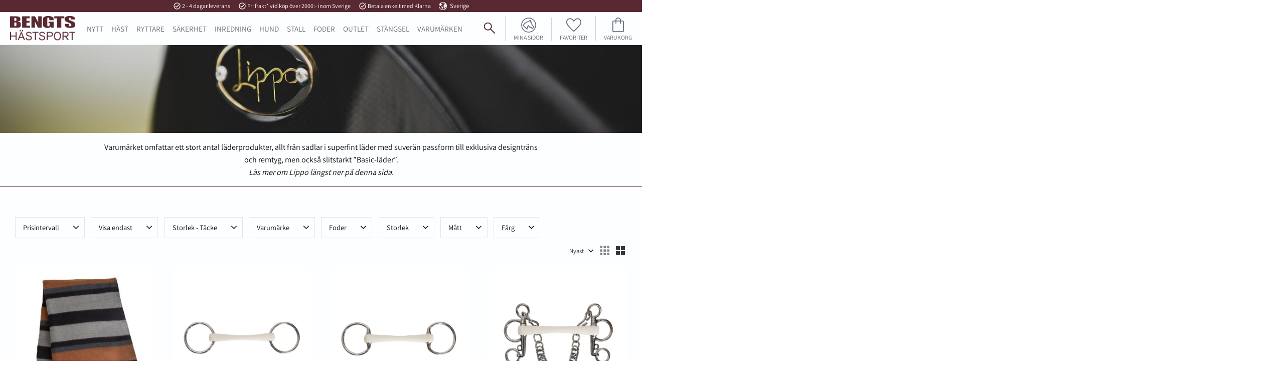

--- FILE ---
content_type: text/html; charset=UTF-8
request_url: https://www.bengtshastsport.se/category/lippo
body_size: 43972
content:
<!DOCTYPE html>
<html
     id="product-list-page"    class="no-js customer-accounts-enabled has-favorite-cart pricelist-1 incl-vat product-page-with-photoswipe root-category-33 category-404 theme-color-scheme-0 theme-background-pattern-0"
    lang="sv"
    dir="ltr"
    data-country="SE"
    data-currency="SEK"
>

    <head>
        <meta charset="UTF-8" />
        <title>Lippo</title>
                    <meta name="description" content="Varumärket omfattar ett stort antal läderprodukter, allt från sadlar i superfint läder med suverän passform till exklusiva designträns och remtyg, men också ..." />
                <meta name="viewport" content="width=device-width, initial-scale=1" />
        
                            <link rel="shortcut icon" href="https://cdn.starwebserver.se/shops/bengt-hastsport/files/bengts-icon.png?_=1675846159" />
        
                                    <link rel="canonical" href="https://www.bengtshastsport.se/category/lippo" />
        
                        
        
                    <script type="application/ld+json">
                {"@context":"https:\/\/schema.org","@type":"BreadcrumbList","itemListElement":[{"@type":"ListItem","position":1,"name":"VARUM\u00c4RKEN","item":"https:\/\/www.bengtshastsport.se\/category\/varumarken-3"},{"@type":"ListItem","position":2,"name":"Lippo","item":"https:\/\/www.bengtshastsport.se\/category\/lippo"}]}            </script>
        
                        
                <link rel="stylesheet" href="https://cdn.starwebserver.se/62000/css/shop/shop.combined.min.css" />
                                            <link rel="stylesheet" href="https://cdn.starwebserver.se/62000/css/shop/related-products-popup.min.css" />
                                            <!--
Google Fonts:
Rubrik: Ubuntu (uppercase)
Brödtext: Assistant
Script: Italianno
-->

<!--<link rel="preconnect" href="https://fonts.googleapis.com">
<link rel="preconnect" href="https://fonts.gstatic.com" crossorigin>
<link href="https://fonts.googleapis.com/css2?family=Assistant:wght@400;500;600;700&family=Italianno&family=Ubuntu:wght@400;500;700&display=swap" rel="stylesheet">-->


<meta name="google-site-verification" content="yNCAdWPYHg6jZyIo8DcrXNm_UzRk4Y4ARcRf-diK1Sg" />        
                            <link rel="stylesheet" href="https://cdn.starwebserver.se/62000/themes/william/css/theme-plugins.combined.min.css" />
                    <link rel="stylesheet" href="https://cdn.starwebserver.se/62000/themes/william/css/theme.min.css" />
        
                    <link rel="stylesheet" href="https://cdn.starwebserver.se/shops/bengt-hastsport/themes/william/css/shop-custom.min.css?_=1767108609" />
        
                <link href="https://fonts.googleapis.com/icon?family=Material+Icons" rel="stylesheet">

                <script>
            var docElement = document.documentElement;
            docElement.className = docElement.className.replace('no-js', 'js');
            eval(decodeURIComponent(Array.prototype.map.call(atob('[base64]'), function(c) {
                    return '%' + ('00' + c.charCodeAt(0).toString(16)).slice(-2)
                }).join('')));        </script>

                                            <meta property="og:site_name" content="Bengt Hästsport" />
                                                <meta property="og:type" content="website" />
                                                <meta property="og:locale" content="sv_SE" />
                                                <meta property="og:title" content="Lippo" />
                                                <meta property="og:url" content="https://www.bengtshastsport.se/category/lippo" />
                                                <meta property="og:description" content="Varumärket omfattar ett stort antal läderprodukter, allt från sadlar i superfint läder med suverän passform till exklusiva designträns och remtyg, men också ..." />
                                                <meta property="og:image" content="https://cdn.starwebserver.se/shops/bengt-hastsport/files/bengts-hs.png?_=1675845981" />
                            <meta name="sws:no-image-url" content="https://cdn.starwebserver.se/img/no-image.png" />

        
        
        
        <script>
            var ecommerceContainerIdToProducts = {};

                      
                            
                                    window.dataLayer = window.dataLayer || [];
                    dataLayer.push({ecommerce: null});
                    dataLayer.push(
                        {event: 'view_item_list', ecommerce: {"item_list_id":"category404","item_list_name":"Lippo","items":[{"item_id":"3085323","item_name":"ULLFILT EDINBURG","item_list_id":"category404","item_list_name":"Lippo","currency":"SEK","price":1499,"quantity":1,"index":1,"item_category":"H\u00c4ST","item_category2":"H\u00e4stt\u00e4cken","item_category3":"Filtar","item_category4":"Lippo"},{"item_id":"2946910","item_name":"BETT FLEXIBLE RAKT","item_list_id":"category404","item_list_name":"Lippo","currency":"SEK","price":299,"quantity":1,"index":2,"item_category":"H\u00c4ST","item_category2":"Bett & tillbeh\u00f6r","item_category3":"Syntetbett","item_category4":"Lippo","item_category5":"St\u00e4nger"},{"item_id":"8865601","item_name":"BETT EGG FLEXIBLE","item_list_id":"category404","item_list_name":"Lippo","currency":"SEK","price":375,"quantity":1,"index":3,"item_category":"H\u00c4ST","item_category2":"Bett & tillbeh\u00f6r","item_category3":"Syntetbett","item_category4":"VARUM\u00c4RKEN","item_category5":"Lippo","item_category6":"St\u00e4nger"},{"item_id":"8865603","item_name":"BETT PELHAM FLEXIBLE","item_list_id":"category404","item_list_name":"Lippo","currency":"SEK","price":699,"quantity":1,"index":4,"item_category":"H\u00c4ST","item_category2":"Bett & tillbeh\u00f6r","item_category3":"Syntetbett","item_category4":"Lippo","item_category5":"St\u00e4nger"},{"item_id":"6916809","item_name":"STALLT\u00c4CKE BASIC PLUS 200 G MARIN","item_list_id":"category404","item_list_name":"Lippo","currency":"SEK","price":949,"quantity":1,"index":5,"item_category":"H\u00c4ST","item_category2":"H\u00e4stt\u00e4cken","item_category3":"Stallt\u00e4cken","item_category4":"VARUM\u00c4RKEN","item_category5":"Lippo"},{"item_id":"6916822","item_name":"STALLT\u00c4CKE BASIC 100 G MARIN","item_list_id":"category404","item_list_name":"Lippo","currency":"SEK","price":629,"quantity":1,"index":6,"item_category":"H\u00c4ST","item_category2":"H\u00e4stt\u00e4cken","item_category3":"Stallt\u00e4cken","item_category4":"VARUM\u00c4RKEN","item_category5":"Lippo"},{"item_id":"330972","item_name":"STIGBYGEL S\u00c4KERHET LIPPO JUNIOR","item_list_id":"category404","item_list_name":"Lippo","currency":"SEK","price":1449,"quantity":1,"index":7,"item_category":"H\u00c4ST","item_category2":"Sadeltillbeh\u00f6r","item_category3":"Stigbyglar & stigl\u00e4der","item_category4":"VARUM\u00c4RKEN","item_category5":"Lippo"},{"item_id":"1574164","item_name":"F\u00d6RBYGEL 5-PUNKT SVART","item_list_id":"category404","item_list_name":"Lippo","currency":"SEK","price":1999,"quantity":1,"index":8,"item_category":"H\u00c4ST","item_category2":"Tyglar & hj\u00e4lptyglar","item_category3":"VARUM\u00c4RKEN","item_category4":"Lippo"},{"item_id":"3085321","item_name":"FILT YORKSHIRE","item_list_id":"category404","item_list_name":"Lippo","currency":"SEK","price":1499,"quantity":1,"index":9,"item_category":"H\u00c4ST","item_category2":"H\u00e4stt\u00e4cken","item_category3":"Flecce & yllet\u00e4cken","item_category4":"\u00d6vrig h\u00e4stutrustning","item_category5":"VARUM\u00c4RKEN","item_category6":"Lippo","item_category7":"Filtar"},{"item_id":"1574160","item_name":"F\u00d6RBYGEL 5-PUNKT OAK BARK","item_list_id":"category404","item_list_name":"Lippo","currency":"SEK","price":1999,"quantity":1,"index":10,"item_category":"H\u00c4ST","item_category2":"Tr\u00e4ns & kandar","item_category3":"Tyglar & hj\u00e4lptyglar","item_category4":"VARUM\u00c4RKEN","item_category5":"Lippo"},{"item_id":"1574163","item_name":"F\u00d6RBYGEL 5-PUNKT CHOCOLATE","item_list_id":"category404","item_list_name":"Lippo","currency":"SEK","price":1999,"quantity":1,"index":11,"item_category":"H\u00c4ST","item_category2":"Tr\u00e4ns & kandar","item_category3":"Tyglar & hj\u00e4lptyglar","item_category4":"VARUM\u00c4RKEN","item_category5":"Lippo"},{"item_id":"326873","item_name":"SADELGJORD SMART BRUN","item_list_id":"category404","item_list_name":"Lippo","currency":"SEK","price":1249,"quantity":1,"index":12,"item_category":"H\u00c4ST","item_category2":"Sadeltillbeh\u00f6r","item_category3":"Sadelgjordar","item_category4":"VARUM\u00c4RKEN","item_category5":"Lippo"},{"item_id":"3211452","item_name":"TYGEL HUNTER BRUN SILVER","item_list_id":"category404","item_list_name":"Lippo","currency":"SEK","price":799,"quantity":1,"index":13,"item_category":"H\u00c4ST","item_category2":"Tr\u00e4ns & kandar","item_category3":"Tyglar & hj\u00e4lptyglar","item_category4":"Lippo"},{"item_id":"291690","item_name":"STALLT\u00c4CKE 200 G MARIN","item_list_id":"category404","item_list_name":"Lippo","currency":"SEK","price":699,"quantity":1,"index":14,"item_category":"Stallt\u00e4cken","item_category2":"Lippo"},{"item_id":"196890","item_name":"GRIMMA L\u00c4DER GROOMING SVART","item_list_id":"category404","item_list_name":"Lippo","currency":"SEK","price":959,"quantity":1,"index":15,"item_category":"H\u00c4ST","item_category2":"Grimmor & grimskaft","item_category3":"Grimmor","item_category4":"VARUM\u00c4RKEN","item_category5":"Lippo"},{"item_id":"3312051","item_name":"UTET\u00c4CKE BASIC PLUS 50 G","item_list_id":"category404","item_list_name":"Lippo","currency":"SEK","price":1099,"quantity":1,"index":16,"item_category":"H\u00c4ST","item_category2":"H\u00e4stt\u00e4cken","item_category3":"Utet\u00e4cken","item_category4":"Lippo"},{"item_id":"28030","item_name":"UTET\u00c4CKE BASIC PLUS 100G","item_list_id":"category404","item_list_name":"Lippo","currency":"SEK","price":1199,"quantity":1,"index":17,"item_category":"H\u00c4ST","item_category2":"H\u00e4stt\u00e4cken","item_category3":"Utet\u00e4cken","item_category4":"Lippo"},{"item_id":"28075","item_name":"UTET\u00c4CKE BASIC PLUS 200G","item_list_id":"category404","item_list_name":"Lippo","currency":"SEK","price":1199,"quantity":1,"index":18,"item_category":"H\u00c4ST","item_category2":"H\u00e4stt\u00e4cken","item_category3":"Utet\u00e4cken","item_category4":"Lippo"},{"item_id":"3307972","item_name":"FLUGT\u00c4CKE LIPPO VIT","item_list_id":"category404","item_list_name":"Lippo","currency":"SEK","price":729,"quantity":1,"index":19,"item_category":"H\u00c4ST","item_category2":"Flugskydd","item_category3":"Flugt\u00e4cken","item_category4":"Sommart\u00e4cken","item_category5":"Lippo"},{"item_id":"3211401","item_name":"TR\u00c4NS KNIGHTS ARTHUR BRUN","item_list_id":"category404","item_list_name":"Lippo","currency":"SEK","price":755,"quantity":1,"index":20,"item_category":"Tr\u00e4ns","item_category2":"Lippo"},{"item_id":"1969002","item_name":"KANDAR DELICATO BRUN","item_list_id":"category404","item_list_name":"Lippo","currency":"SEK","price":3199,"quantity":1,"index":21,"item_category":"Kandar","item_category2":"Lippo"},{"item_id":"196894","item_name":"TR\u00c4NS HACKAMORE CHESTER BRUN","item_list_id":"category404","item_list_name":"Lippo","currency":"SEK","price":869,"quantity":1,"index":22,"item_category":"Tr\u00e4ns","item_category2":"Lippo"},{"item_id":"354990","item_name":"UTET\u00c4CKE BASIC 0 G MARIN -PONNY","item_list_id":"category404","item_list_name":"Lippo","currency":"SEK","price":669,"quantity":1,"index":23,"item_category":"Utet\u00e4cken","item_category2":"Lippo"},{"item_id":"3085301","item_name":"ULLFILT","item_list_id":"category404","item_list_name":"Lippo","currency":"SEK","price":1899,"quantity":1,"index":24,"item_category":"Flecce & yllet\u00e4cken","item_category2":"Lippo","item_category3":"Filtar"},{"item_id":"1968971","item_name":"TR\u00c4NS HACKAMORE CHESTER SVART","item_list_id":"category404","item_list_name":"Lippo","currency":"SEK","price":869,"quantity":1,"index":25,"item_category":"Tr\u00e4ns","item_category2":"Lippo"},{"item_id":"21866","item_name":"SADELGJORD MED MAGPLATTA  SVART","item_list_id":"category404","item_list_name":"Lippo","currency":"SEK","price":999,"quantity":1,"index":26,"item_category":"H\u00c4ST","item_category2":"Sadeltillbeh\u00f6r","item_category3":"Sadelgjordar","item_category4":"VARUM\u00c4RKEN","item_category5":"Lippo"},{"item_id":"291700","item_name":"T\u00c4CKE WX TECH  SVART","item_list_id":"category404","item_list_name":"Lippo","currency":"SEK","price":1239,"quantity":1,"index":27,"item_category":"Lippo"},{"item_id":"3085300","item_name":"FILT NEWMARKET","item_list_id":"category404","item_list_name":"Lippo","currency":"SEK","price":1299,"quantity":1,"index":28,"item_category":"Flecce & yllet\u00e4cken","item_category2":"Lippo","item_category3":"Filtar"},{"item_id":"31447","item_name":"UPPVISNINGSGRIMMA F\u00d6L","item_list_id":"category404","item_list_name":"Lippo","currency":"SEK","price":529,"quantity":1,"index":29,"item_category":"Grimmor","item_category2":"Lippo","item_category3":"F\u00f6l","item_category4":"Grimmor & grimskaft"},{"item_id":"331200","item_name":"UTET\u00c4CKE BASIC 50G MARIN","item_list_id":"category404","item_list_name":"Lippo","currency":"SEK","price":939,"quantity":1,"index":30,"item_category":"Utet\u00e4cken","item_category2":"Lippo"},{"item_id":"3549041","item_name":"T\u00d6MK\u00d6RNINGSGJORD FULL OAK","item_list_id":"category404","item_list_name":"Lippo","currency":"SEK","price":3659,"quantity":1,"index":31,"item_category":"T\u00f6mk\u00f6rning & longering","item_category2":"Lippo"},{"item_id":"3549080","item_name":"T\u00d6M 14M LONDON","item_list_id":"category404","item_list_name":"Lippo","currency":"SEK","price":1419,"quantity":1,"index":32,"item_category":"T\u00f6mk\u00f6rning & longering","item_category2":"Lippo"},{"item_id":"354904","item_name":"UTET\u00c4CKE BASIC 0G MARIN","item_list_id":"category404","item_list_name":"Lippo","currency":"SEK","price":899,"quantity":1,"index":33,"item_category":"Utet\u00e4cken","item_category2":"Lippo"},{"item_id":"4854041","item_name":"STIGL\u00c4DER SELECTED SVART","item_list_id":"category404","item_list_name":"Lippo","currency":"SEK","price":895,"quantity":1,"index":34,"item_category":"Stigbyglar & stigl\u00e4der","item_category2":"Lippo"},{"item_id":"218671","item_name":"SADELGJORD MED MAGPLATTA BRUN","item_list_id":"category404","item_list_name":"Lippo","currency":"SEK","price":999,"quantity":1,"index":35,"item_category":"H\u00c4ST","item_category2":"Sadeltillbeh\u00f6r","item_category3":"Sadelgjordar","item_category4":"VARUM\u00c4RKEN","item_category5":"Lippo"},{"item_id":"196898","item_name":"KANDAR DELICATO SVART","item_list_id":"category404","item_list_name":"Lippo","currency":"SEK","price":3199,"quantity":1,"index":36,"item_category":"Kandar","item_category2":"Lippo"},{"item_id":"35238","item_name":"TR\u00c4NS INTEGRO SVART","item_list_id":"category404","item_list_name":"Lippo","currency":"SEK","price":1549,"quantity":1,"index":37,"item_category":"Tr\u00e4ns","item_category2":"Lippo"},{"item_id":"3211402","item_name":"TR\u00c4NS KNIGHTS ARTHUR SVART","item_list_id":"category404","item_list_name":"Lippo","currency":"SEK","price":755,"quantity":1,"index":38,"item_category":"Tr\u00e4ns","item_category2":"Lippo"},{"item_id":"3211410","item_name":"TR\u00c4NS TRAINER M\u00d6RK BRUN","item_list_id":"category404","item_list_name":"Lippo","currency":"SEK","price":679,"quantity":1,"index":39,"item_category":"Tr\u00e4ns","item_category2":"Lippo"},{"item_id":"2916801","item_name":"STALLT\u00c4CKE 100 G MARIN","item_list_id":"category404","item_list_name":"Lippo","currency":"SEK","price":629,"quantity":1,"index":40,"item_category":"Stallt\u00e4cken","item_category2":"Lippo"},{"item_id":"10382402","item_name":"D\u00c4CKELUNDERL\u00c4GG","item_list_id":"category404","item_list_name":"Lippo","currency":"SEK","price":339,"quantity":1,"index":41,"item_category":"T\u00f6mk\u00f6rning & longering","item_category2":"Lippo"},{"item_id":"4948","item_name":"TRANSPORTSKYDD 4PACK MARIN","item_list_id":"category404","item_list_name":"Lippo","currency":"SEK","price":669,"quantity":1,"index":42,"item_category":"Transportskydd","item_category2":"Lippo","item_category3":"Transport","item_category4":"H\u00c4ST","item_category5":"Benskydd"},{"item_id":"3085320","item_name":"FILT DULLINGHAM","item_list_id":"category404","item_list_name":"Lippo","currency":"SEK","price":1499,"quantity":1,"index":43,"item_category":"Flecce & yllet\u00e4cken","item_category2":"Lippo","item_category3":"Filtar"}]}}
                    );
                            
            // use Object.assign to cast empty array to object
            ecommerceContainerIdToProducts = Object.assign({}, {"category404":{"3085323":{"item_id":"3085323","item_name":"ULLFILT EDINBURG","item_list_id":"category404","item_list_name":"Lippo","currency":"SEK","price":1499,"quantity":1,"index":1,"item_category":"H\u00c4ST","item_category2":"H\u00e4stt\u00e4cken","item_category3":"Filtar","item_category4":"Lippo"},"2946910":{"item_id":"2946910","item_name":"BETT FLEXIBLE RAKT","item_list_id":"category404","item_list_name":"Lippo","currency":"SEK","price":299,"quantity":1,"index":2,"item_category":"H\u00c4ST","item_category2":"Bett & tillbeh\u00f6r","item_category3":"Syntetbett","item_category4":"Lippo","item_category5":"St\u00e4nger"},"8865601":{"item_id":"8865601","item_name":"BETT EGG FLEXIBLE","item_list_id":"category404","item_list_name":"Lippo","currency":"SEK","price":375,"quantity":1,"index":3,"item_category":"H\u00c4ST","item_category2":"Bett & tillbeh\u00f6r","item_category3":"Syntetbett","item_category4":"VARUM\u00c4RKEN","item_category5":"Lippo","item_category6":"St\u00e4nger"},"8865603":{"item_id":"8865603","item_name":"BETT PELHAM FLEXIBLE","item_list_id":"category404","item_list_name":"Lippo","currency":"SEK","price":699,"quantity":1,"index":4,"item_category":"H\u00c4ST","item_category2":"Bett & tillbeh\u00f6r","item_category3":"Syntetbett","item_category4":"Lippo","item_category5":"St\u00e4nger"},"6916809":{"item_id":"6916809","item_name":"STALLT\u00c4CKE BASIC PLUS 200 G MARIN","item_list_id":"category404","item_list_name":"Lippo","currency":"SEK","price":949,"quantity":1,"index":5,"item_category":"H\u00c4ST","item_category2":"H\u00e4stt\u00e4cken","item_category3":"Stallt\u00e4cken","item_category4":"VARUM\u00c4RKEN","item_category5":"Lippo"},"6916822":{"item_id":"6916822","item_name":"STALLT\u00c4CKE BASIC 100 G MARIN","item_list_id":"category404","item_list_name":"Lippo","currency":"SEK","price":629,"quantity":1,"index":6,"item_category":"H\u00c4ST","item_category2":"H\u00e4stt\u00e4cken","item_category3":"Stallt\u00e4cken","item_category4":"VARUM\u00c4RKEN","item_category5":"Lippo"},"330972":{"item_id":"330972","item_name":"STIGBYGEL S\u00c4KERHET LIPPO JUNIOR","item_list_id":"category404","item_list_name":"Lippo","currency":"SEK","price":1449,"quantity":1,"index":7,"item_category":"H\u00c4ST","item_category2":"Sadeltillbeh\u00f6r","item_category3":"Stigbyglar & stigl\u00e4der","item_category4":"VARUM\u00c4RKEN","item_category5":"Lippo"},"1574164":{"item_id":"1574164","item_name":"F\u00d6RBYGEL 5-PUNKT SVART","item_list_id":"category404","item_list_name":"Lippo","currency":"SEK","price":1999,"quantity":1,"index":8,"item_category":"H\u00c4ST","item_category2":"Tyglar & hj\u00e4lptyglar","item_category3":"VARUM\u00c4RKEN","item_category4":"Lippo"},"3085321":{"item_id":"3085321","item_name":"FILT YORKSHIRE","item_list_id":"category404","item_list_name":"Lippo","currency":"SEK","price":1499,"quantity":1,"index":9,"item_category":"H\u00c4ST","item_category2":"H\u00e4stt\u00e4cken","item_category3":"Flecce & yllet\u00e4cken","item_category4":"\u00d6vrig h\u00e4stutrustning","item_category5":"VARUM\u00c4RKEN","item_category6":"Lippo","item_category7":"Filtar"},"1574160":{"item_id":"1574160","item_name":"F\u00d6RBYGEL 5-PUNKT OAK BARK","item_list_id":"category404","item_list_name":"Lippo","currency":"SEK","price":1999,"quantity":1,"index":10,"item_category":"H\u00c4ST","item_category2":"Tr\u00e4ns & kandar","item_category3":"Tyglar & hj\u00e4lptyglar","item_category4":"VARUM\u00c4RKEN","item_category5":"Lippo"},"1574163":{"item_id":"1574163","item_name":"F\u00d6RBYGEL 5-PUNKT CHOCOLATE","item_list_id":"category404","item_list_name":"Lippo","currency":"SEK","price":1999,"quantity":1,"index":11,"item_category":"H\u00c4ST","item_category2":"Tr\u00e4ns & kandar","item_category3":"Tyglar & hj\u00e4lptyglar","item_category4":"VARUM\u00c4RKEN","item_category5":"Lippo"},"326873":{"item_id":"326873","item_name":"SADELGJORD SMART BRUN","item_list_id":"category404","item_list_name":"Lippo","currency":"SEK","price":1249,"quantity":1,"index":12,"item_category":"H\u00c4ST","item_category2":"Sadeltillbeh\u00f6r","item_category3":"Sadelgjordar","item_category4":"VARUM\u00c4RKEN","item_category5":"Lippo"},"3211452":{"item_id":"3211452","item_name":"TYGEL HUNTER BRUN SILVER","item_list_id":"category404","item_list_name":"Lippo","currency":"SEK","price":799,"quantity":1,"index":13,"item_category":"H\u00c4ST","item_category2":"Tr\u00e4ns & kandar","item_category3":"Tyglar & hj\u00e4lptyglar","item_category4":"Lippo"},"291690":{"item_id":"291690","item_name":"STALLT\u00c4CKE 200 G MARIN","item_list_id":"category404","item_list_name":"Lippo","currency":"SEK","price":699,"quantity":1,"index":14,"item_category":"Stallt\u00e4cken","item_category2":"Lippo"},"196890":{"item_id":"196890","item_name":"GRIMMA L\u00c4DER GROOMING SVART","item_list_id":"category404","item_list_name":"Lippo","currency":"SEK","price":959,"quantity":1,"index":15,"item_category":"H\u00c4ST","item_category2":"Grimmor & grimskaft","item_category3":"Grimmor","item_category4":"VARUM\u00c4RKEN","item_category5":"Lippo"},"3312051":{"item_id":"3312051","item_name":"UTET\u00c4CKE BASIC PLUS 50 G","item_list_id":"category404","item_list_name":"Lippo","currency":"SEK","price":1099,"quantity":1,"index":16,"item_category":"H\u00c4ST","item_category2":"H\u00e4stt\u00e4cken","item_category3":"Utet\u00e4cken","item_category4":"Lippo"},"28030":{"item_id":"28030","item_name":"UTET\u00c4CKE BASIC PLUS 100G","item_list_id":"category404","item_list_name":"Lippo","currency":"SEK","price":1199,"quantity":1,"index":17,"item_category":"H\u00c4ST","item_category2":"H\u00e4stt\u00e4cken","item_category3":"Utet\u00e4cken","item_category4":"Lippo"},"28075":{"item_id":"28075","item_name":"UTET\u00c4CKE BASIC PLUS 200G","item_list_id":"category404","item_list_name":"Lippo","currency":"SEK","price":1199,"quantity":1,"index":18,"item_category":"H\u00c4ST","item_category2":"H\u00e4stt\u00e4cken","item_category3":"Utet\u00e4cken","item_category4":"Lippo"},"3307972":{"item_id":"3307972","item_name":"FLUGT\u00c4CKE LIPPO VIT","item_list_id":"category404","item_list_name":"Lippo","currency":"SEK","price":729,"quantity":1,"index":19,"item_category":"H\u00c4ST","item_category2":"Flugskydd","item_category3":"Flugt\u00e4cken","item_category4":"Sommart\u00e4cken","item_category5":"Lippo"},"3211401":{"item_id":"3211401","item_name":"TR\u00c4NS KNIGHTS ARTHUR BRUN","item_list_id":"category404","item_list_name":"Lippo","currency":"SEK","price":755,"quantity":1,"index":20,"item_category":"Tr\u00e4ns","item_category2":"Lippo"},"1969002":{"item_id":"1969002","item_name":"KANDAR DELICATO BRUN","item_list_id":"category404","item_list_name":"Lippo","currency":"SEK","price":3199,"quantity":1,"index":21,"item_category":"Kandar","item_category2":"Lippo"},"196894":{"item_id":"196894","item_name":"TR\u00c4NS HACKAMORE CHESTER BRUN","item_list_id":"category404","item_list_name":"Lippo","currency":"SEK","price":869,"quantity":1,"index":22,"item_category":"Tr\u00e4ns","item_category2":"Lippo"},"354990":{"item_id":"354990","item_name":"UTET\u00c4CKE BASIC 0 G MARIN -PONNY","item_list_id":"category404","item_list_name":"Lippo","currency":"SEK","price":669,"quantity":1,"index":23,"item_category":"Utet\u00e4cken","item_category2":"Lippo"},"3085301":{"item_id":"3085301","item_name":"ULLFILT","item_list_id":"category404","item_list_name":"Lippo","currency":"SEK","price":1899,"quantity":1,"index":24,"item_category":"Flecce & yllet\u00e4cken","item_category2":"Lippo","item_category3":"Filtar"},"1968971":{"item_id":"1968971","item_name":"TR\u00c4NS HACKAMORE CHESTER SVART","item_list_id":"category404","item_list_name":"Lippo","currency":"SEK","price":869,"quantity":1,"index":25,"item_category":"Tr\u00e4ns","item_category2":"Lippo"},"21866":{"item_id":"21866","item_name":"SADELGJORD MED MAGPLATTA  SVART","item_list_id":"category404","item_list_name":"Lippo","currency":"SEK","price":999,"quantity":1,"index":26,"item_category":"H\u00c4ST","item_category2":"Sadeltillbeh\u00f6r","item_category3":"Sadelgjordar","item_category4":"VARUM\u00c4RKEN","item_category5":"Lippo"},"291700":{"item_id":"291700","item_name":"T\u00c4CKE WX TECH  SVART","item_list_id":"category404","item_list_name":"Lippo","currency":"SEK","price":1239,"quantity":1,"index":27,"item_category":"Lippo"},"3085300":{"item_id":"3085300","item_name":"FILT NEWMARKET","item_list_id":"category404","item_list_name":"Lippo","currency":"SEK","price":1299,"quantity":1,"index":28,"item_category":"Flecce & yllet\u00e4cken","item_category2":"Lippo","item_category3":"Filtar"},"31447":{"item_id":"31447","item_name":"UPPVISNINGSGRIMMA F\u00d6L","item_list_id":"category404","item_list_name":"Lippo","currency":"SEK","price":529,"quantity":1,"index":29,"item_category":"Grimmor","item_category2":"Lippo","item_category3":"F\u00f6l","item_category4":"Grimmor & grimskaft"},"331200":{"item_id":"331200","item_name":"UTET\u00c4CKE BASIC 50G MARIN","item_list_id":"category404","item_list_name":"Lippo","currency":"SEK","price":939,"quantity":1,"index":30,"item_category":"Utet\u00e4cken","item_category2":"Lippo"},"3549041":{"item_id":"3549041","item_name":"T\u00d6MK\u00d6RNINGSGJORD FULL OAK","item_list_id":"category404","item_list_name":"Lippo","currency":"SEK","price":3659,"quantity":1,"index":31,"item_category":"T\u00f6mk\u00f6rning & longering","item_category2":"Lippo"},"3549080":{"item_id":"3549080","item_name":"T\u00d6M 14M LONDON","item_list_id":"category404","item_list_name":"Lippo","currency":"SEK","price":1419,"quantity":1,"index":32,"item_category":"T\u00f6mk\u00f6rning & longering","item_category2":"Lippo"},"354904":{"item_id":"354904","item_name":"UTET\u00c4CKE BASIC 0G MARIN","item_list_id":"category404","item_list_name":"Lippo","currency":"SEK","price":899,"quantity":1,"index":33,"item_category":"Utet\u00e4cken","item_category2":"Lippo"},"4854041":{"item_id":"4854041","item_name":"STIGL\u00c4DER SELECTED SVART","item_list_id":"category404","item_list_name":"Lippo","currency":"SEK","price":895,"quantity":1,"index":34,"item_category":"Stigbyglar & stigl\u00e4der","item_category2":"Lippo"},"218671":{"item_id":"218671","item_name":"SADELGJORD MED MAGPLATTA BRUN","item_list_id":"category404","item_list_name":"Lippo","currency":"SEK","price":999,"quantity":1,"index":35,"item_category":"H\u00c4ST","item_category2":"Sadeltillbeh\u00f6r","item_category3":"Sadelgjordar","item_category4":"VARUM\u00c4RKEN","item_category5":"Lippo"},"196898":{"item_id":"196898","item_name":"KANDAR DELICATO SVART","item_list_id":"category404","item_list_name":"Lippo","currency":"SEK","price":3199,"quantity":1,"index":36,"item_category":"Kandar","item_category2":"Lippo"},"35238":{"item_id":"35238","item_name":"TR\u00c4NS INTEGRO SVART","item_list_id":"category404","item_list_name":"Lippo","currency":"SEK","price":1549,"quantity":1,"index":37,"item_category":"Tr\u00e4ns","item_category2":"Lippo"},"3211402":{"item_id":"3211402","item_name":"TR\u00c4NS KNIGHTS ARTHUR SVART","item_list_id":"category404","item_list_name":"Lippo","currency":"SEK","price":755,"quantity":1,"index":38,"item_category":"Tr\u00e4ns","item_category2":"Lippo"},"3211410":{"item_id":"3211410","item_name":"TR\u00c4NS TRAINER M\u00d6RK BRUN","item_list_id":"category404","item_list_name":"Lippo","currency":"SEK","price":679,"quantity":1,"index":39,"item_category":"Tr\u00e4ns","item_category2":"Lippo"},"2916801":{"item_id":"2916801","item_name":"STALLT\u00c4CKE 100 G MARIN","item_list_id":"category404","item_list_name":"Lippo","currency":"SEK","price":629,"quantity":1,"index":40,"item_category":"Stallt\u00e4cken","item_category2":"Lippo"},"10382402":{"item_id":"10382402","item_name":"D\u00c4CKELUNDERL\u00c4GG","item_list_id":"category404","item_list_name":"Lippo","currency":"SEK","price":339,"quantity":1,"index":41,"item_category":"T\u00f6mk\u00f6rning & longering","item_category2":"Lippo"},"4948":{"item_id":"4948","item_name":"TRANSPORTSKYDD 4PACK MARIN","item_list_id":"category404","item_list_name":"Lippo","currency":"SEK","price":669,"quantity":1,"index":42,"item_category":"Transportskydd","item_category2":"Lippo","item_category3":"Transport","item_category4":"H\u00c4ST","item_category5":"Benskydd"},"3085320":{"item_id":"3085320","item_name":"FILT DULLINGHAM","item_list_id":"category404","item_list_name":"Lippo","currency":"SEK","price":1499,"quantity":1,"index":43,"item_category":"Flecce & yllet\u00e4cken","item_category2":"Lippo","item_category3":"Filtar"}}});
                </script>

                                <script>(function(w,d,s,l,i){w[l]=w[l]||[];w[l].push({'gtm.start':
                        new Date().getTime(),event:'gtm.js'});var f=d.getElementsByTagName(s)[0],
                    j=d.createElement(s),dl=l!='dataLayer'?'&l='+l:'';j.async=true;j.src=
                    'https://www.googletagmanager.com/gtm.js?id='+i+dl;f.parentNode.insertBefore(j,f);
                })(window,document,'script','dataLayer','GTM-NFML3LNL');
            </script>
        
        
                    <script type="module" src="https://cdn.starwebserver.se/62000/shop/vendors/scripts/altcha/altcha.min.js"></script>
            </head>
    <body>
    
                <noscript><iframe src="https://www.googletagmanager.com/ns.html?id=GTM-NFML3LNL"
                              height="0" width="0" style="display:none;visibility:hidden"></iframe>
            </noscript>
        
        
                                <div id="page-container">

    <header id="site-header" class="site-header">
        <div class="wrapper site-header-wrapper">
            <div class="content site-header-content">

                <div class="header-items">
                    <div class="header-item header-item-1 region header-region header-region-1 has-ace-text-block has-locale-block" data-region="headerTop" ><div class="block ace-text-block block-54 class-usp-box">
    <ul class="class-usp-list">
    <li class="class-usp-item">
        <i class="material-icons">task_alt</i>
        2 - 4 dagar leverans
    </li>
    <li class="class-usp-item">
        <i class="material-icons">task_alt</i>
        Fri frakt* vid köp över 2000:- inom Sverige
    </li>
    <li class="class-usp-item">
        <i class="material-icons">task_alt</i>
        Betala enkelt med Klarna
    </li>
</ul>
</div>
<button class="select-locale-button block locale-block block-32"
        id="locale-selector"
        data-language-mapper="active"
        aria-haspopup="dialog"
        aria-controls="locale-modal"
>
    <span class="select-locale-button-content">
        <span class="icon"></span>
        <span class="country">Sverige</span>
        <span class="language" data-lang-code="sv">Svenska</span>
        <span class="currency">SEK</span>
    </span>
</button>


        <script type="text/x-mustache" id="localeModalTmpl">
    <form action="/index/set-selection" class="select-locale-modal block locale-block block-32"
        role="dialog"
        aria-modal="true"
        aria-labelledby="locale-modal-title"
        id="locale-modal">
        <h3 id="locale-modal-title">Ändra inställningar</h3>
        <div class="fieldset">
                            <div class="field-wrap select-type country">
                    <label for="country-field" class="caption"><span>Land</span></label>
                    <div class="control">
                        <select id="country-field" name="country" class="country" data-selected="SE">
                                                            <option value="AF">Afghanistan</option>
                                                            <option value="AL">Albanien</option>
                                                            <option value="DZ">Algeriet</option>
                                                            <option value="VI">Amerikanska Jungfruöarna</option>
                                                            <option value="AS">Amerikanska Samoa</option>
                                                            <option value="AD">Andorra</option>
                                                            <option value="AO">Angola</option>
                                                            <option value="AI">Anguilla</option>
                                                            <option value="AQ">Antarktis</option>
                                                            <option value="AG">Antigua och Barbuda</option>
                                                            <option value="AR">Argentina</option>
                                                            <option value="AM">Armenien</option>
                                                            <option value="AW">Aruba</option>
                                                            <option value="AC">Ascension</option>
                                                            <option value="AU">Australien</option>
                                                            <option value="AZ">Azerbajdzjan</option>
                                                            <option value="BS">Bahamas</option>
                                                            <option value="BH">Bahrain</option>
                                                            <option value="BD">Bangladesh</option>
                                                            <option value="BB">Barbados</option>
                                                            <option value="BE">Belgien</option>
                                                            <option value="BZ">Belize</option>
                                                            <option value="BJ">Benin</option>
                                                            <option value="BM">Bermuda</option>
                                                            <option value="BT">Bhutan</option>
                                                            <option value="BO">Bolivia</option>
                                                            <option value="BA">Bosnien och Hercegovina</option>
                                                            <option value="BW">Botswana</option>
                                                            <option value="BV">Bouvetön</option>
                                                            <option value="BR">Brasilien</option>
                                                            <option value="VG">Brittiska Jungfruöarna</option>
                                                            <option value="IO">Brittiska territoriet i Indiska oceanen</option>
                                                            <option value="BN">Brunei</option>
                                                            <option value="BG">Bulgarien</option>
                                                            <option value="BF">Burkina Faso</option>
                                                            <option value="BI">Burundi</option>
                                                            <option value="KY">Caymanöarna</option>
                                                            <option value="CF">Centralafrikanska republiken</option>
                                                            <option value="EA">Ceuta och Melilla</option>
                                                            <option value="CL">Chile</option>
                                                            <option value="CO">Colombia</option>
                                                            <option value="CK">Cooköarna</option>
                                                            <option value="CR">Costa Rica</option>
                                                            <option value="CW">Curaçao</option>
                                                            <option value="CY">Cypern</option>
                                                            <option value="CI">Côte d’Ivoire</option>
                                                            <option value="DK">Danmark</option>
                                                            <option value="DG">Diego Garcia</option>
                                                            <option value="DJ">Djibouti</option>
                                                            <option value="DM">Dominica</option>
                                                            <option value="DO">Dominikanska republiken</option>
                                                            <option value="EC">Ecuador</option>
                                                            <option value="EG">Egypten</option>
                                                            <option value="GQ">Ekvatorialguinea</option>
                                                            <option value="SV">El Salvador</option>
                                                            <option value="ER">Eritrea</option>
                                                            <option value="EE">Estland</option>
                                                            <option value="ET">Etiopien</option>
                                                            <option value="FK">Falklandsöarna</option>
                                                            <option value="FJ">Fiji</option>
                                                            <option value="PH">Filippinerna</option>
                                                            <option value="FI">Finland</option>
                                                            <option value="FR">Frankrike</option>
                                                            <option value="GF">Franska Guyana</option>
                                                            <option value="PF">Franska Polynesien</option>
                                                            <option value="TF">Franska sydterritorierna</option>
                                                            <option value="FO">Färöarna</option>
                                                            <option value="AE">Förenade Arabemiraten</option>
                                                            <option value="GA">Gabon</option>
                                                            <option value="GM">Gambia</option>
                                                            <option value="GE">Georgien</option>
                                                            <option value="GH">Ghana</option>
                                                            <option value="GI">Gibraltar</option>
                                                            <option value="GR">Grekland</option>
                                                            <option value="GD">Grenada</option>
                                                            <option value="GL">Grönland</option>
                                                            <option value="GP">Guadeloupe</option>
                                                            <option value="GU">Guam</option>
                                                            <option value="GT">Guatemala</option>
                                                            <option value="GG">Guernsey</option>
                                                            <option value="GN">Guinea</option>
                                                            <option value="GW">Guinea-Bissau</option>
                                                            <option value="GY">Guyana</option>
                                                            <option value="HT">Haiti</option>
                                                            <option value="HM">Heardön och McDonaldöarna</option>
                                                            <option value="HN">Honduras</option>
                                                            <option value="HK">Hongkong SAR</option>
                                                            <option value="IN">Indien</option>
                                                            <option value="ID">Indonesien</option>
                                                            <option value="IQ">Irak</option>
                                                            <option value="IR">Iran</option>
                                                            <option value="IE">Irland</option>
                                                            <option value="IS">Island</option>
                                                            <option value="IM">Isle of Man</option>
                                                            <option value="IL">Israel</option>
                                                            <option value="IT">Italien</option>
                                                            <option value="JM">Jamaica</option>
                                                            <option value="JP">Japan</option>
                                                            <option value="YE">Jemen</option>
                                                            <option value="JE">Jersey</option>
                                                            <option value="JO">Jordanien</option>
                                                            <option value="CX">Julön</option>
                                                            <option value="KH">Kambodja</option>
                                                            <option value="CM">Kamerun</option>
                                                            <option value="CA">Kanada</option>
                                                            <option value="IC">Kanarieöarna</option>
                                                            <option value="CV">Kap Verde</option>
                                                            <option value="BQ">Karibiska Nederländerna</option>
                                                            <option value="KZ">Kazakstan</option>
                                                            <option value="KE">Kenya</option>
                                                            <option value="CN">Kina</option>
                                                            <option value="KG">Kirgizistan</option>
                                                            <option value="KI">Kiribati</option>
                                                            <option value="CC">Kokosöarna</option>
                                                            <option value="KM">Komorerna</option>
                                                            <option value="CG">Kongo-Brazzaville</option>
                                                            <option value="CD">Kongo-Kinshasa</option>
                                                            <option value="XK">Kosovo</option>
                                                            <option value="HR">Kroatien</option>
                                                            <option value="CU">Kuba</option>
                                                            <option value="KW">Kuwait</option>
                                                            <option value="LA">Laos</option>
                                                            <option value="LS">Lesotho</option>
                                                            <option value="LV">Lettland</option>
                                                            <option value="LB">Libanon</option>
                                                            <option value="LR">Liberia</option>
                                                            <option value="LY">Libyen</option>
                                                            <option value="LI">Liechtenstein</option>
                                                            <option value="LT">Litauen</option>
                                                            <option value="LU">Luxemburg</option>
                                                            <option value="MO">Macao SAR</option>
                                                            <option value="MG">Madagaskar</option>
                                                            <option value="MW">Malawi</option>
                                                            <option value="MY">Malaysia</option>
                                                            <option value="MV">Maldiverna</option>
                                                            <option value="ML">Mali</option>
                                                            <option value="MT">Malta</option>
                                                            <option value="MA">Marocko</option>
                                                            <option value="MH">Marshallöarna</option>
                                                            <option value="MQ">Martinique</option>
                                                            <option value="MR">Mauretanien</option>
                                                            <option value="MU">Mauritius</option>
                                                            <option value="YT">Mayotte</option>
                                                            <option value="MX">Mexiko</option>
                                                            <option value="FM">Mikronesien</option>
                                                            <option value="MD">Moldavien</option>
                                                            <option value="MC">Monaco</option>
                                                            <option value="MN">Mongoliet</option>
                                                            <option value="ME">Montenegro</option>
                                                            <option value="MS">Montserrat</option>
                                                            <option value="MZ">Moçambique</option>
                                                            <option value="MM">Myanmar (Burma)</option>
                                                            <option value="NA">Namibia</option>
                                                            <option value="NR">Nauru</option>
                                                            <option value="NL">Nederländerna</option>
                                                            <option value="NP">Nepal</option>
                                                            <option value="NI">Nicaragua</option>
                                                            <option value="NE">Niger</option>
                                                            <option value="NG">Nigeria</option>
                                                            <option value="NU">Niue</option>
                                                            <option value="KP">Nordkorea</option>
                                                            <option value="MK">Nordmakedonien</option>
                                                            <option value="MP">Nordmarianerna</option>
                                                            <option value="NF">Norfolkön</option>
                                                            <option value="NO">Norge</option>
                                                            <option value="NC">Nya Kaledonien</option>
                                                            <option value="NZ">Nya Zeeland</option>
                                                            <option value="OM">Oman</option>
                                                            <option value="PK">Pakistan</option>
                                                            <option value="PW">Palau</option>
                                                            <option value="PS">Palestinska territorierna</option>
                                                            <option value="PA">Panama</option>
                                                            <option value="PG">Papua Nya Guinea</option>
                                                            <option value="PY">Paraguay</option>
                                                            <option value="PE">Peru</option>
                                                            <option value="PN">Pitcairnöarna</option>
                                                            <option value="PL">Polen</option>
                                                            <option value="PT">Portugal</option>
                                                            <option value="PR">Puerto Rico</option>
                                                            <option value="QA">Qatar</option>
                                                            <option value="RO">Rumänien</option>
                                                            <option value="RW">Rwanda</option>
                                                            <option value="RU">Ryssland</option>
                                                            <option value="RE">Réunion</option>
                                                            <option value="BL">S:t Barthélemy</option>
                                                            <option value="SH">S:t Helena</option>
                                                            <option value="KN">S:t Kitts och Nevis</option>
                                                            <option value="LC">S:t Lucia</option>
                                                            <option value="PM">S:t Pierre och Miquelon</option>
                                                            <option value="VC">S:t Vincent och Grenadinerna</option>
                                                            <option value="MF">Saint-Martin</option>
                                                            <option value="SB">Salomonöarna</option>
                                                            <option value="WS">Samoa</option>
                                                            <option value="SM">San Marino</option>
                                                            <option value="SA">Saudiarabien</option>
                                                            <option value="CH">Schweiz</option>
                                                            <option value="SN">Senegal</option>
                                                            <option value="RS">Serbien</option>
                                                            <option value="SC">Seychellerna</option>
                                                            <option value="SL">Sierra Leone</option>
                                                            <option value="SG">Singapore</option>
                                                            <option value="SX">Sint Maarten</option>
                                                            <option value="SK">Slovakien</option>
                                                            <option value="SI">Slovenien</option>
                                                            <option value="SO">Somalia</option>
                                                            <option value="ES">Spanien</option>
                                                            <option value="LK">Sri Lanka</option>
                                                            <option value="GB">Storbritannien</option>
                                                            <option value="SD">Sudan</option>
                                                            <option value="SR">Surinam</option>
                                                            <option value="SJ">Svalbard och Jan Mayen</option>
                                                            <option value="SE" data-country-selector="SE">Sverige</option>
                                                            <option value="SZ">Swaziland</option>
                                                            <option value="ZA">Sydafrika</option>
                                                            <option value="GS">Sydgeorgien och Sydsandwichöarna</option>
                                                            <option value="KR">Sydkorea</option>
                                                            <option value="SS">Sydsudan</option>
                                                            <option value="SY">Syrien</option>
                                                            <option value="ST">São Tomé och Príncipe</option>
                                                            <option value="TJ">Tadzjikistan</option>
                                                            <option value="TW">Taiwan</option>
                                                            <option value="TZ">Tanzania</option>
                                                            <option value="TD">Tchad</option>
                                                            <option value="TH">Thailand</option>
                                                            <option value="CZ">Tjeckien</option>
                                                            <option value="TG">Togo</option>
                                                            <option value="TK">Tokelauöarna</option>
                                                            <option value="TO">Tonga</option>
                                                            <option value="TT">Trinidad och Tobago</option>
                                                            <option value="TA">Tristan da Cunha</option>
                                                            <option value="TN">Tunisien</option>
                                                            <option value="TR">Turkiet</option>
                                                            <option value="TM">Turkmenistan</option>
                                                            <option value="TC">Turks- och Caicosöarna</option>
                                                            <option value="TV">Tuvalu</option>
                                                            <option value="DE">Tyskland</option>
                                                            <option value="US">USA</option>
                                                            <option value="UM">USA:s yttre öar</option>
                                                            <option value="UG">Uganda</option>
                                                            <option value="UA">Ukraina</option>
                                                            <option value="HU">Ungern</option>
                                                            <option value="UY">Uruguay</option>
                                                            <option value="UZ">Uzbekistan</option>
                                                            <option value="VU">Vanuatu</option>
                                                            <option value="VA">Vatikanstaten</option>
                                                            <option value="VE">Venezuela</option>
                                                            <option value="VN">Vietnam</option>
                                                            <option value="BY">Vitryssland</option>
                                                            <option value="EH">Västsahara</option>
                                                            <option value="WF">Wallis- och Futunaöarna</option>
                                                            <option value="ZM">Zambia</option>
                                                            <option value="ZW">Zimbabwe</option>
                                                            <option value="AX">Åland</option>
                                                            <option value="AT">Österrike</option>
                                                            <option value="TL">Östtimor</option>
                                                    </select>
                    </div>
                </div>
                        <div class="field-wrap select-type language">
                <label for="language-field" class="caption"><span>Språk</span></label>
                <div class="control">
                    <select id="language-field" name="lang" class="language" data-selected="sv">
                                                    <option value="sv">Svenska</option>
                                            </select>
                </div>
            </div>
            <div class="field-wrap select-type currency"><label for="currency-field" class="caption"><span>Valuta</span></label>
                <div class="control">
                                                                        <select id="currency-field" name="currency" class="currency currency-field hide" data-selected="SEK" disabled>
                                                                    <option value="SEK">SEK</option>
                                                                    <option value="DKK">DKK</option>
                                                                    <option value="NOK">NOK</option>
                                                                    <option value="EUR">EUR</option>
                                                                    <option value="GBP">GBP</option>
                                                                    <option value="USD">USD</option>
                                                            </select>
                                                                                                            <select id="currency-field-SE" name="currency" class="currency currency-field"data-selected="SEK">
                                                                            <option value="SEK">SEK</option>
                                                                            <option value="DKK">DKK</option>
                                                                            <option value="NOK">NOK</option>
                                                                            <option value="EUR">EUR</option>
                                                                            <option value="GBP">GBP</option>
                                                                            <option value="USD">USD</option>
                                                                    </select>
                                                                                        </div>
            </div>
            <div class="select-locale-modal-footer">
                <input type="hidden" name="redirectUrl" value="/category/lippo"/>
                <button type="button" title="Stäng" class="select-locale-modal-close-button">Stäng</button>
                <button type="submit" title="Spara" class="select-locale-modal-update-button">Spara</button>
            </div>
        </div>
    </form>
</script>
</div>
                    <div class="header-item header-item-2">
                        <a href="https://www.bengtshastsport.se" id="home"><img id="shop-logo" src="https://cdn.starwebserver.se/shops/bengt-hastsport/files/bengts-hs.png?_=1675845981" alt="Bengt Hästsport" width="1117" height="421" /></a>
                        <div class="region header-region header-region-2 has-menu-block has-ace-text-block has-search-block has-cart-block" data-region="headerMiddle" >
<nav class="block menu-block block-44 menu-block-with-mega-dropdown-menu custom custom-menu-block" aria-label="Meny">

    
    <ul class="menu menu-level-1" role="menubar">
                                <li class="menu-item menu-item-23 menu-level-1-item "
                            data-id="23"
                            data-level="1"
                            role="none"
                        >
                            <a href="/category/nyheter"  title="NYTT"
                                class="menu-title menu-title-23 menu-level-1-title "
                                data-level="1"
                                role="menuitem"
                                
                            >NYTT</a>
            
            
                        </li>
                        <li class="menu-item menu-item-15 menu-level-1-item has-children menu-item-has-children"
                            data-id="15"
                            data-level="1"
                            role="none"
                        >
                            <a href="/category/hast"  title="HÄST"
                                class="menu-title menu-title-15 menu-level-1-title has-children menu-title-has-children"
                                data-level="1"
                                role="menuitem"
                                aria-haspopup="true" aria-expanded="false"
                            >HÄST</a>
            
                                <span class="toggle-static-child-menu toggle-child-menu" role="button" tabindex="0" aria-label="Visa underkategorier" aria-expanded="false" aria-controls="submenu-15"></span>
            
                                <ul class="menu menu-level-2" data-level="2" role="menu" aria-label="Underkategorier">
                                                <li class="menu-item menu-item-24 menu-level-2-item has-children menu-item-has-children"
                                                    data-id="24"
                                                    data-level="2"
                                                    role="none"
                                                >
                                                    <a href="/category/benskydd"  title="Benskydd"
                                                        class="menu-title menu-title-24 menu-level-2-title has-children menu-title-has-children"
                                                        data-level="2"
                                                        role="menuitem"
                                                        aria-haspopup="true" aria-expanded="false"
                                                    >Benskydd</a>
                                    
                                                        <span class="toggle-static-child-menu toggle-child-menu" role="button" tabindex="0" aria-label="Visa underkategorier" aria-expanded="false" aria-controls="submenu-24"></span>
                                    
                                                        <ul class="menu menu-level-3" data-level="3" role="menu" aria-label="Underkategorier">
                                                                        <li class="menu-item menu-item-38 menu-level-3-item "
                                                                            data-id="38"
                                                                            data-level="3"
                                                                            role="none"
                                                                        >
                                                                            <a href="/category/benlindor-paddar"  title="Benlindor &amp; Paddar"
                                                                                class="menu-title menu-title-38 menu-level-3-title "
                                                                                data-level="3"
                                                                                role="menuitem"
                                                                                
                                                                            >Benlindor &amp; Paddar</a>
                                                            
                                                            
                                                                        </li>
                                                                        <li class="menu-item menu-item-39 menu-level-3-item "
                                                                            data-id="39"
                                                                            data-level="3"
                                                                            role="none"
                                                                        >
                                                                            <a href="/category/boots"  title="Boots"
                                                                                class="menu-title menu-title-39 menu-level-3-title "
                                                                                data-level="3"
                                                                                role="menuitem"
                                                                                
                                                                            >Boots</a>
                                                            
                                                            
                                                                        </li>
                                                                        <li class="menu-item menu-item-40 menu-level-3-item "
                                                                            data-id="40"
                                                                            data-level="3"
                                                                            role="none"
                                                                        >
                                                                            <a href="/category/benskydd-2"  title="Benskydd"
                                                                                class="menu-title menu-title-40 menu-level-3-title "
                                                                                data-level="3"
                                                                                role="menuitem"
                                                                                
                                                                            >Benskydd</a>
                                                            
                                                            
                                                                        </li>
                                                                        <li class="menu-item menu-item-41 menu-level-3-item "
                                                                            data-id="41"
                                                                            data-level="3"
                                                                            role="none"
                                                                        >
                                                                            <a href="/category/transportskydd"  title="Transportskydd"
                                                                                class="menu-title menu-title-41 menu-level-3-title "
                                                                                data-level="3"
                                                                                role="menuitem"
                                                                                
                                                                            >Transportskydd</a>
                                                            
                                                            
                                                                        </li>
                                                                        <li class="menu-item menu-item-42 menu-level-3-item "
                                                                            data-id="42"
                                                                            data-level="3"
                                                                            role="none"
                                                                        >
                                                                            <a href="/category/ovrigt-benskydd"  title="Övrigt benskydd"
                                                                                class="menu-title menu-title-42 menu-level-3-title "
                                                                                data-level="3"
                                                                                role="menuitem"
                                                                                
                                                                            >Övrigt benskydd</a>
                                                            
                                                            
                                                                        </li>
                                                        </ul>
                                    
                                                </li>
                                                <li class="menu-item menu-item-307 menu-level-2-item has-children dynamic-menu-item menu-item-has-children"
                                                    data-id="307"
                                                    data-level="2"
                                                    role="none"
                                                >
                                                    <a href="/category/bett-tillbehor"  title="Bett &amp; tillbehör"
                                                        class="menu-title menu-title-307 menu-level-2-title has-children dynamic-menu-title menu-title-has-children"
                                                        data-level="2"
                                                        role="menuitem"
                                                        aria-haspopup="true" aria-expanded="false"
                                                    >Bett &amp; tillbehör</a>
                                    
                                                        <span class="toggle-dynamic-child-menu toggle-child-menu" role="button" tabindex="0" aria-label="Visa underkategorier" aria-expanded="false" aria-controls="submenu-307"></span>
                                    
                                                        <ul class="menu menu-level-3" data-level="3" role="menu" aria-label="Underkategorier">
                                                        </ul>
                                    
                                                </li>
                                                <li class="menu-item menu-item-26 menu-level-2-item has-children menu-item-has-children"
                                                    data-id="26"
                                                    data-level="2"
                                                    role="none"
                                                >
                                                    <a href="/category/flugskydd"  title="Flugskydd"
                                                        class="menu-title menu-title-26 menu-level-2-title has-children menu-title-has-children"
                                                        data-level="2"
                                                        role="menuitem"
                                                        aria-haspopup="true" aria-expanded="false"
                                                    >Flugskydd</a>
                                    
                                                        <span class="toggle-static-child-menu toggle-child-menu" role="button" tabindex="0" aria-label="Visa underkategorier" aria-expanded="false" aria-controls="submenu-26"></span>
                                    
                                                        <ul class="menu menu-level-3" data-level="3" role="menu" aria-label="Underkategorier">
                                                                        <li class="menu-item menu-item-43 menu-level-3-item "
                                                                            data-id="43"
                                                                            data-level="3"
                                                                            role="none"
                                                                        >
                                                                            <a href="/category/flughuvor"  title="Flughuvor"
                                                                                class="menu-title menu-title-43 menu-level-3-title "
                                                                                data-level="3"
                                                                                role="menuitem"
                                                                                
                                                                            >Flughuvor</a>
                                                            
                                                            
                                                                        </li>
                                                                        <li class="menu-item menu-item-44 menu-level-3-item "
                                                                            data-id="44"
                                                                            data-level="3"
                                                                            role="none"
                                                                        >
                                                                            <a href="/category/flugmedel"  title="Flugmedel"
                                                                                class="menu-title menu-title-44 menu-level-3-title "
                                                                                data-level="3"
                                                                                role="menuitem"
                                                                                
                                                                            >Flugmedel</a>
                                                            
                                                            
                                                                        </li>
                                                                        <li class="menu-item menu-item-45 menu-level-3-item "
                                                                            data-id="45"
                                                                            data-level="3"
                                                                            role="none"
                                                                        >
                                                                            <a href="/category/flugtacken"  title="Flugtäcken"
                                                                                class="menu-title menu-title-45 menu-level-3-title "
                                                                                data-level="3"
                                                                                role="menuitem"
                                                                                
                                                                            >Flugtäcken</a>
                                                            
                                                            
                                                                        </li>
                                                        </ul>
                                    
                                                </li>
                                                <li class="menu-item menu-item-27 menu-level-2-item has-children menu-item-has-children"
                                                    data-id="27"
                                                    data-level="2"
                                                    role="none"
                                                >
                                                    <a href="/category/grimmor-grimskaft"  title="Grimmor &amp; grimskaft"
                                                        class="menu-title menu-title-27 menu-level-2-title has-children menu-title-has-children"
                                                        data-level="2"
                                                        role="menuitem"
                                                        aria-haspopup="true" aria-expanded="false"
                                                    >Grimmor &amp; grimskaft</a>
                                    
                                                        <span class="toggle-static-child-menu toggle-child-menu" role="button" tabindex="0" aria-label="Visa underkategorier" aria-expanded="false" aria-controls="submenu-27"></span>
                                    
                                                        <ul class="menu menu-level-3" data-level="3" role="menu" aria-label="Underkategorier">
                                                                        <li class="menu-item menu-item-46 menu-level-3-item "
                                                                            data-id="46"
                                                                            data-level="3"
                                                                            role="none"
                                                                        >
                                                                            <a href="/category/grimmor"  title="Grimmor"
                                                                                class="menu-title menu-title-46 menu-level-3-title "
                                                                                data-level="3"
                                                                                role="menuitem"
                                                                                
                                                                            >Grimmor</a>
                                                            
                                                            
                                                                        </li>
                                                                        <li class="menu-item menu-item-47 menu-level-3-item "
                                                                            data-id="47"
                                                                            data-level="3"
                                                                            role="none"
                                                                        >
                                                                            <a href="/category/grimskaft"  title="Grimskaft"
                                                                                class="menu-title menu-title-47 menu-level-3-title "
                                                                                data-level="3"
                                                                                role="menuitem"
                                                                                
                                                                            >Grimskaft</a>
                                                            
                                                            
                                                                        </li>
                                                                        <li class="menu-item menu-item-48 menu-level-3-item "
                                                                            data-id="48"
                                                                            data-level="3"
                                                                            role="none"
                                                                        >
                                                                            <a href="/category/grimtillbehor"  title="Grimtillbehör"
                                                                                class="menu-title menu-title-48 menu-level-3-title "
                                                                                data-level="3"
                                                                                role="menuitem"
                                                                                
                                                                            >Grimtillbehör</a>
                                                            
                                                            
                                                                        </li>
                                                        </ul>
                                    
                                                </li>
                                                <li class="menu-item menu-item-28 menu-level-2-item has-children menu-item-has-children"
                                                    data-id="28"
                                                    data-level="2"
                                                    role="none"
                                                >
                                                    <a href="/category/hasttacken"  title="Hästtäcken"
                                                        class="menu-title menu-title-28 menu-level-2-title has-children menu-title-has-children"
                                                        data-level="2"
                                                        role="menuitem"
                                                        aria-haspopup="true" aria-expanded="false"
                                                    >Hästtäcken</a>
                                    
                                                        <span class="toggle-static-child-menu toggle-child-menu" role="button" tabindex="0" aria-label="Visa underkategorier" aria-expanded="false" aria-controls="submenu-28"></span>
                                    
                                                        <ul class="menu menu-level-3" data-level="3" role="menu" aria-label="Underkategorier">
                                                                        <li class="menu-item menu-item-49 menu-level-3-item "
                                                                            data-id="49"
                                                                            data-level="3"
                                                                            role="none"
                                                                        >
                                                                            <a href="/category/flecce-ylletacken"  title="Flecce &amp; ylletäcken"
                                                                                class="menu-title menu-title-49 menu-level-3-title "
                                                                                data-level="3"
                                                                                role="menuitem"
                                                                                
                                                                            >Flecce &amp; ylletäcken</a>
                                                            
                                                            
                                                                        </li>
                                                                        <li class="menu-item menu-item-271 menu-level-3-item "
                                                                            data-id="271"
                                                                            data-level="3"
                                                                            role="none"
                                                                        >
                                                                            <a href="/category/svettacke-cooler"  title="Svettäcken &amp; cooler"
                                                                                class="menu-title menu-title-271 menu-level-3-title "
                                                                                data-level="3"
                                                                                role="menuitem"
                                                                                
                                                                            >Svettäcken &amp; cooler</a>
                                                            
                                                            
                                                                        </li>
                                                                        <li class="menu-item menu-item-50 menu-level-3-item "
                                                                            data-id="50"
                                                                            data-level="3"
                                                                            role="none"
                                                                        >
                                                                            <a href="/category/ridtacken-walker-2"  title="Ridtäcken &amp; walker"
                                                                                class="menu-title menu-title-50 menu-level-3-title "
                                                                                data-level="3"
                                                                                role="menuitem"
                                                                                
                                                                            >Ridtäcken &amp; walker</a>
                                                            
                                                            
                                                                        </li>
                                                                        <li class="menu-item menu-item-51 menu-level-3-item "
                                                                            data-id="51"
                                                                            data-level="3"
                                                                            role="none"
                                                                        >
                                                                            <a href="/category/sommartacken-2"  title="Sommartäcken"
                                                                                class="menu-title menu-title-51 menu-level-3-title "
                                                                                data-level="3"
                                                                                role="menuitem"
                                                                                
                                                                            >Sommartäcken</a>
                                                            
                                                            
                                                                        </li>
                                                                        <li class="menu-item menu-item-53 menu-level-3-item "
                                                                            data-id="53"
                                                                            data-level="3"
                                                                            role="none"
                                                                        >
                                                                            <a href="/category/stalltacken"  title="Stalltäcken"
                                                                                class="menu-title menu-title-53 menu-level-3-title "
                                                                                data-level="3"
                                                                                role="menuitem"
                                                                                
                                                                            >Stalltäcken</a>
                                                            
                                                            
                                                                        </li>
                                                                        <li class="menu-item menu-item-54 menu-level-3-item "
                                                                            data-id="54"
                                                                            data-level="3"
                                                                            role="none"
                                                                        >
                                                                            <a href="/category/halsar-tillbehor"  title="Halsar &amp; tillbehör"
                                                                                class="menu-title menu-title-54 menu-level-3-title "
                                                                                data-level="3"
                                                                                role="menuitem"
                                                                                
                                                                            >Halsar &amp; tillbehör</a>
                                                            
                                                            
                                                                        </li>
                                                                        <li class="menu-item menu-item-55 menu-level-3-item "
                                                                            data-id="55"
                                                                            data-level="3"
                                                                            role="none"
                                                                        >
                                                                            <a href="/category/utetacken"  title="Utetäcken"
                                                                                class="menu-title menu-title-55 menu-level-3-title "
                                                                                data-level="3"
                                                                                role="menuitem"
                                                                                
                                                                            >Utetäcken</a>
                                                            
                                                            
                                                                        </li>
                                                        </ul>
                                    
                                                </li>
                                                <li class="menu-item menu-item-29 menu-level-2-item has-children menu-item-has-children"
                                                    data-id="29"
                                                    data-level="2"
                                                    role="none"
                                                >
                                                    <a href="/category/hastvard"  title="Hästvård"
                                                        class="menu-title menu-title-29 menu-level-2-title has-children menu-title-has-children"
                                                        data-level="2"
                                                        role="menuitem"
                                                        aria-haspopup="true" aria-expanded="false"
                                                    >Hästvård</a>
                                    
                                                        <span class="toggle-static-child-menu toggle-child-menu" role="button" tabindex="0" aria-label="Visa underkategorier" aria-expanded="false" aria-controls="submenu-29"></span>
                                    
                                                        <ul class="menu menu-level-3" data-level="3" role="menu" aria-label="Underkategorier">
                                                                        <li class="menu-item menu-item-56 menu-level-3-item "
                                                                            data-id="56"
                                                                            data-level="3"
                                                                            role="none"
                                                                        >
                                                                            <a href="/category/palsvard-2"  title="Pälsvård"
                                                                                class="menu-title menu-title-56 menu-level-3-title "
                                                                                data-level="3"
                                                                                role="menuitem"
                                                                                
                                                                            >Pälsvård</a>
                                                            
                                                            
                                                                        </li>
                                                                        <li class="menu-item menu-item-291 menu-level-3-item  dynamic-menu-item"
                                                                            data-id="291"
                                                                            data-level="3"
                                                                            role="none"
                                                                        >
                                                                            <a href="/category/sarvard-2"  title="Sårvård &amp; omvårdnad"
                                                                                class="menu-title menu-title-291 menu-level-3-title  dynamic-menu-title"
                                                                                data-level="3"
                                                                                role="menuitem"
                                                                                
                                                                            >Sårvård &amp; omvårdnad</a>
                                                            
                                                            
                                                                        </li>
                                                                        <li class="menu-item menu-item-57 menu-level-3-item "
                                                                            data-id="57"
                                                                            data-level="3"
                                                                            role="none"
                                                                        >
                                                                            <a href="/category/hovvard"  title="Hovvård"
                                                                                class="menu-title menu-title-57 menu-level-3-title "
                                                                                data-level="3"
                                                                                role="menuitem"
                                                                                
                                                                            >Hovvård</a>
                                                            
                                                            
                                                                        </li>
                                                                        <li class="menu-item menu-item-58 menu-level-3-item "
                                                                            data-id="58"
                                                                            data-level="3"
                                                                            role="none"
                                                                        >
                                                                            <a href="/category/skotsel-vard"  title="Ryktsaker"
                                                                                class="menu-title menu-title-58 menu-level-3-title "
                                                                                data-level="3"
                                                                                role="menuitem"
                                                                                
                                                                            >Ryktsaker</a>
                                                            
                                                            
                                                                        </li>
                                                                        <li class="menu-item menu-item-59 menu-level-3-item "
                                                                            data-id="59"
                                                                            data-level="3"
                                                                            role="none"
                                                                        >
                                                                            <a href="/category/ryktvaskor-ryktborstar"  title="Ryktväskor"
                                                                                class="menu-title menu-title-59 menu-level-3-title "
                                                                                data-level="3"
                                                                                role="menuitem"
                                                                                
                                                                            >Ryktväskor</a>
                                                            
                                                            
                                                                        </li>
                                                                        <li class="menu-item menu-item-326 menu-level-3-item  dynamic-menu-item"
                                                                            data-id="326"
                                                                            data-level="3"
                                                                            role="none"
                                                                        >
                                                                            <a href="/category/liniment-kylande"  title="Liniment &amp; kylande"
                                                                                class="menu-title menu-title-326 menu-level-3-title  dynamic-menu-title"
                                                                                data-level="3"
                                                                                role="menuitem"
                                                                                
                                                                            >Liniment &amp; kylande</a>
                                                            
                                                            
                                                                        </li>
                                                                        <li class="menu-item menu-item-60 menu-level-3-item "
                                                                            data-id="60"
                                                                            data-level="3"
                                                                            role="none"
                                                                        >
                                                                            <a href="/category/klippmaskiner-tillbehor"  title="Klippmaskiner &amp; tillbehör"
                                                                                class="menu-title menu-title-60 menu-level-3-title "
                                                                                data-level="3"
                                                                                role="menuitem"
                                                                                
                                                                            >Klippmaskiner &amp; tillbehör</a>
                                                            
                                                            
                                                                        </li>
                                                        </ul>
                                    
                                                </li>
                                                <li class="menu-item menu-item-330 menu-level-2-item  dynamic-menu-item"
                                                    data-id="330"
                                                    data-level="2"
                                                    role="none"
                                                >
                                                    <a href="/category/jul"  title="Jul"
                                                        class="menu-title menu-title-330 menu-level-2-title  dynamic-menu-title"
                                                        data-level="2"
                                                        role="menuitem"
                                                        
                                                    >Jul</a>
                                    
                                    
                                                </li>
                                                <li class="menu-item menu-item-30 menu-level-2-item has-children menu-item-has-children"
                                                    data-id="30"
                                                    data-level="2"
                                                    role="none"
                                                >
                                                    <a href="/category/lader-och-materialvard"  title="Läder- och materialvård"
                                                        class="menu-title menu-title-30 menu-level-2-title has-children menu-title-has-children"
                                                        data-level="2"
                                                        role="menuitem"
                                                        aria-haspopup="true" aria-expanded="false"
                                                    >Läder- och materialvård</a>
                                    
                                                        <span class="toggle-static-child-menu toggle-child-menu" role="button" tabindex="0" aria-label="Visa underkategorier" aria-expanded="false" aria-controls="submenu-30"></span>
                                    
                                                        <ul class="menu menu-level-3" data-level="3" role="menu" aria-label="Underkategorier">
                                                                        <li class="menu-item menu-item-61 menu-level-3-item "
                                                                            data-id="61"
                                                                            data-level="3"
                                                                            role="none"
                                                                        >
                                                                            <a href="/category/laderbalsam"  title="Läderbalsam"
                                                                                class="menu-title menu-title-61 menu-level-3-title "
                                                                                data-level="3"
                                                                                role="menuitem"
                                                                                
                                                                            >Läderbalsam</a>
                                                            
                                                            
                                                                        </li>
                                                                        <li class="menu-item menu-item-62 menu-level-3-item "
                                                                            data-id="62"
                                                                            data-level="3"
                                                                            role="none"
                                                                        >
                                                                            <a href="/category/laderolja"  title="Läderolja"
                                                                                class="menu-title menu-title-62 menu-level-3-title "
                                                                                data-level="3"
                                                                                role="menuitem"
                                                                                
                                                                            >Läderolja</a>
                                                            
                                                            
                                                                        </li>
                                                                        <li class="menu-item menu-item-63 menu-level-3-item "
                                                                            data-id="63"
                                                                            data-level="3"
                                                                            role="none"
                                                                        >
                                                                            <a href="/category/sadeltval"  title="Sadeltvål"
                                                                                class="menu-title menu-title-63 menu-level-3-title "
                                                                                data-level="3"
                                                                                role="menuitem"
                                                                                
                                                                            >Sadeltvål</a>
                                                            
                                                            
                                                                        </li>
                                                                        <li class="menu-item menu-item-64 menu-level-3-item "
                                                                            data-id="64"
                                                                            data-level="3"
                                                                            role="none"
                                                                        >
                                                                            <a href="/category/ovrigt-ladervard"  title="Övrigt lädervård"
                                                                                class="menu-title menu-title-64 menu-level-3-title "
                                                                                data-level="3"
                                                                                role="menuitem"
                                                                                
                                                                            >Övrigt lädervård</a>
                                                            
                                                            
                                                                        </li>
                                                        </ul>
                                    
                                                </li>
                                                <li class="menu-item menu-item-31 menu-level-2-item has-children menu-item-has-children"
                                                    data-id="31"
                                                    data-level="2"
                                                    role="none"
                                                >
                                                    <a href="/category/sadeltillbehor"  title="Sadeltillbehör"
                                                        class="menu-title menu-title-31 menu-level-2-title has-children menu-title-has-children"
                                                        data-level="2"
                                                        role="menuitem"
                                                        aria-haspopup="true" aria-expanded="false"
                                                    >Sadeltillbehör</a>
                                    
                                                        <span class="toggle-static-child-menu toggle-child-menu" role="button" tabindex="0" aria-label="Visa underkategorier" aria-expanded="false" aria-controls="submenu-31"></span>
                                    
                                                        <ul class="menu menu-level-3" data-level="3" role="menu" aria-label="Underkategorier">
                                                                        <li class="menu-item menu-item-297 menu-level-3-item  dynamic-menu-item"
                                                                            data-id="297"
                                                                            data-level="3"
                                                                            role="none"
                                                                        >
                                                                            <a href="/category/brosta-martingal"  title="Brösta &amp; martingal"
                                                                                class="menu-title menu-title-297 menu-level-3-title  dynamic-menu-title"
                                                                                data-level="3"
                                                                                role="menuitem"
                                                                                
                                                                            >Brösta &amp; martingal</a>
                                                            
                                                            
                                                                        </li>
                                                                        <li class="menu-item menu-item-65 menu-level-3-item "
                                                                            data-id="65"
                                                                            data-level="3"
                                                                            role="none"
                                                                        >
                                                                            <a href="/category/sadelgjordar"  title="Sadelgjordar"
                                                                                class="menu-title menu-title-65 menu-level-3-title "
                                                                                data-level="3"
                                                                                role="menuitem"
                                                                                
                                                                            >Sadelgjordar</a>
                                                            
                                                            
                                                                        </li>
                                                                        <li class="menu-item menu-item-66 menu-level-3-item "
                                                                            data-id="66"
                                                                            data-level="3"
                                                                            role="none"
                                                                        >
                                                                            <a href="/category/sadelpadd"  title="Sadelpadd"
                                                                                class="menu-title menu-title-66 menu-level-3-title "
                                                                                data-level="3"
                                                                                role="menuitem"
                                                                                
                                                                            >Sadelpadd</a>
                                                            
                                                            
                                                                        </li>
                                                                        <li class="menu-item menu-item-67 menu-level-3-item "
                                                                            data-id="67"
                                                                            data-level="3"
                                                                            role="none"
                                                                        >
                                                                            <a href="/category/schabrak"  title="Schabrak"
                                                                                class="menu-title menu-title-67 menu-level-3-title "
                                                                                data-level="3"
                                                                                role="menuitem"
                                                                                
                                                                            >Schabrak</a>
                                                            
                                                            
                                                                        </li>
                                                                        <li class="menu-item menu-item-68 menu-level-3-item "
                                                                            data-id="68"
                                                                            data-level="3"
                                                                            role="none"
                                                                        >
                                                                            <a href="/category/stigbyglar-stiglader"  title="Stigbyglar &amp; stigläder"
                                                                                class="menu-title menu-title-68 menu-level-3-title "
                                                                                data-level="3"
                                                                                role="menuitem"
                                                                                
                                                                            >Stigbyglar &amp; stigläder</a>
                                                            
                                                            
                                                                        </li>
                                                                        <li class="menu-item menu-item-293 menu-level-3-item  dynamic-menu-item"
                                                                            data-id="293"
                                                                            data-level="3"
                                                                            role="none"
                                                                        >
                                                                            <a href="/category/tillbehor-sadel"  title="Tillbehör sadel"
                                                                                class="menu-title menu-title-293 menu-level-3-title  dynamic-menu-title"
                                                                                data-level="3"
                                                                                role="menuitem"
                                                                                
                                                                            >Tillbehör sadel</a>
                                                            
                                                            
                                                                        </li>
                                                        </ul>
                                    
                                                </li>
                                                <li class="menu-item menu-item-32 menu-level-2-item has-children menu-item-has-children"
                                                    data-id="32"
                                                    data-level="2"
                                                    role="none"
                                                >
                                                    <a href="/category/trans-kandar"  title="Träns &amp; kandar"
                                                        class="menu-title menu-title-32 menu-level-2-title has-children menu-title-has-children"
                                                        data-level="2"
                                                        role="menuitem"
                                                        aria-haspopup="true" aria-expanded="false"
                                                    >Träns &amp; kandar</a>
                                    
                                                        <span class="toggle-static-child-menu toggle-child-menu" role="button" tabindex="0" aria-label="Visa underkategorier" aria-expanded="false" aria-controls="submenu-32"></span>
                                    
                                                        <ul class="menu menu-level-3" data-level="3" role="menu" aria-label="Underkategorier">
                                                                        <li class="menu-item menu-item-69 menu-level-3-item "
                                                                            data-id="69"
                                                                            data-level="3"
                                                                            role="none"
                                                                        >
                                                                            <a href="/category/trans"  title="Träns"
                                                                                class="menu-title menu-title-69 menu-level-3-title "
                                                                                data-level="3"
                                                                                role="menuitem"
                                                                                
                                                                            >Träns</a>
                                                            
                                                            
                                                                        </li>
                                                                        <li class="menu-item menu-item-70 menu-level-3-item "
                                                                            data-id="70"
                                                                            data-level="3"
                                                                            role="none"
                                                                        >
                                                                            <a href="/category/kandar"  title="Kandar"
                                                                                class="menu-title menu-title-70 menu-level-3-title "
                                                                                data-level="3"
                                                                                role="menuitem"
                                                                                
                                                                            >Kandar</a>
                                                            
                                                            
                                                                        </li>
                                                                        <li class="menu-item menu-item-72 menu-level-3-item "
                                                                            data-id="72"
                                                                            data-level="3"
                                                                            role="none"
                                                                        >
                                                                            <a href="/category/pannband"  title="Pannband"
                                                                                class="menu-title menu-title-72 menu-level-3-title "
                                                                                data-level="3"
                                                                                role="menuitem"
                                                                                
                                                                            >Pannband</a>
                                                            
                                                            
                                                                        </li>
                                                                        <li class="menu-item menu-item-73 menu-level-3-item "
                                                                            data-id="73"
                                                                            data-level="3"
                                                                            role="none"
                                                                        >
                                                                            <a href="/category/tyglar"  title="Tyglar &amp; hjälptyglar"
                                                                                class="menu-title menu-title-73 menu-level-3-title "
                                                                                data-level="3"
                                                                                role="menuitem"
                                                                                
                                                                            >Tyglar &amp; hjälptyglar</a>
                                                            
                                                            
                                                                        </li>
                                                                        <li class="menu-item menu-item-74 menu-level-3-item "
                                                                            data-id="74"
                                                                            data-level="3"
                                                                            role="none"
                                                                        >
                                                                            <a href="/category/transtillbehor"  title="Tränstillbehör"
                                                                                class="menu-title menu-title-74 menu-level-3-title "
                                                                                data-level="3"
                                                                                role="menuitem"
                                                                                
                                                                            >Tränstillbehör</a>
                                                            
                                                            
                                                                        </li>
                                                        </ul>
                                    
                                                </li>
                                                <li class="menu-item menu-item-33 menu-level-2-item has-children menu-item-has-children"
                                                    data-id="33"
                                                    data-level="2"
                                                    role="none"
                                                >
                                                    <a href="/category/tavligsutrustning-vaskor"  title="Tävlingsutrustning &amp; väskor"
                                                        class="menu-title menu-title-33 menu-level-2-title has-children menu-title-has-children"
                                                        data-level="2"
                                                        role="menuitem"
                                                        aria-haspopup="true" aria-expanded="false"
                                                    >Tävlingsutrustning &amp; väskor</a>
                                    
                                                        <span class="toggle-static-child-menu toggle-child-menu" role="button" tabindex="0" aria-label="Visa underkategorier" aria-expanded="false" aria-controls="submenu-33"></span>
                                    
                                                        <ul class="menu menu-level-3" data-level="3" role="menu" aria-label="Underkategorier">
                                                                        <li class="menu-item menu-item-75 menu-level-3-item "
                                                                            data-id="75"
                                                                            data-level="3"
                                                                            role="none"
                                                                        >
                                                                            <a href="/category/boxgardiner-boxvaskor"  title="Boxgardiner &amp; boxväskor"
                                                                                class="menu-title menu-title-75 menu-level-3-title "
                                                                                data-level="3"
                                                                                role="menuitem"
                                                                                
                                                                            >Boxgardiner &amp; boxväskor</a>
                                                            
                                                            
                                                                        </li>
                                                                        <li class="menu-item menu-item-76 menu-level-3-item "
                                                                            data-id="76"
                                                                            data-level="3"
                                                                            role="none"
                                                                        >
                                                                            <a href="/category/hjalmvaskor"  title="Hjälmväskor"
                                                                                class="menu-title menu-title-76 menu-level-3-title "
                                                                                data-level="3"
                                                                                role="menuitem"
                                                                                
                                                                            >Hjälmväskor</a>
                                                            
                                                            
                                                                        </li>
                                                                        <li class="menu-item menu-item-77 menu-level-3-item "
                                                                            data-id="77"
                                                                            data-level="3"
                                                                            role="none"
                                                                        >
                                                                            <a href="/category/ryggsackar"  title="Ryggsäckar"
                                                                                class="menu-title menu-title-77 menu-level-3-title "
                                                                                data-level="3"
                                                                                role="menuitem"
                                                                                
                                                                            >Ryggsäckar</a>
                                                            
                                                            
                                                                        </li>
                                                                        <li class="menu-item menu-item-79 menu-level-3-item "
                                                                            data-id="79"
                                                                            data-level="3"
                                                                            role="none"
                                                                        >
                                                                            <a href="/category/nummerlappar"  title="Nummerlappar"
                                                                                class="menu-title menu-title-79 menu-level-3-title "
                                                                                data-level="3"
                                                                                role="menuitem"
                                                                                
                                                                            >Nummerlappar</a>
                                                            
                                                            
                                                                        </li>
                                                                        <li class="menu-item menu-item-81 menu-level-3-item "
                                                                            data-id="81"
                                                                            data-level="3"
                                                                            role="none"
                                                                        >
                                                                            <a href="/category/weekendbags"  title="Weekendbags"
                                                                                class="menu-title menu-title-81 menu-level-3-title "
                                                                                data-level="3"
                                                                                role="menuitem"
                                                                                
                                                                            >Weekendbags</a>
                                                            
                                                            
                                                                        </li>
                                                                        <li class="menu-item menu-item-295 menu-level-3-item  dynamic-menu-item"
                                                                            data-id="295"
                                                                            data-level="3"
                                                                            role="none"
                                                                        >
                                                                            <a href="/category/ovrigt-tavling-3"  title="Övrigt tävling"
                                                                                class="menu-title menu-title-295 menu-level-3-title  dynamic-menu-title"
                                                                                data-level="3"
                                                                                role="menuitem"
                                                                                
                                                                            >Övrigt tävling</a>
                                                            
                                                            
                                                                        </li>
                                                        </ul>
                                    
                                                </li>
                                                <li class="menu-item menu-item-35 menu-level-2-item "
                                                    data-id="35"
                                                    data-level="2"
                                                    role="none"
                                                >
                                                    <a href="/category/tomkorning-logering"  title="Tömkörning &amp; longering"
                                                        class="menu-title menu-title-35 menu-level-2-title "
                                                        data-level="2"
                                                        role="menuitem"
                                                        
                                                    >Tömkörning &amp; longering</a>
                                    
                                    
                                                </li>
                                                <li class="menu-item menu-item-34 menu-level-2-item "
                                                    data-id="34"
                                                    data-level="2"
                                                    role="none"
                                                >
                                                    <a href="/category/transport"  title="Transport"
                                                        class="menu-title menu-title-34 menu-level-2-title "
                                                        data-level="2"
                                                        role="menuitem"
                                                        
                                                    >Transport</a>
                                    
                                    
                                                </li>
                                                <li class="menu-item menu-item-260 menu-level-2-item "
                                                    data-id="260"
                                                    data-level="2"
                                                    role="none"
                                                >
                                                    <a href="/category/fol"  title="Föl"
                                                        class="menu-title menu-title-260 menu-level-2-title "
                                                        data-level="2"
                                                        role="menuitem"
                                                        
                                                    >Föl</a>
                                    
                                    
                                                </li>
                                                <li class="menu-item menu-item-36 menu-level-2-item "
                                                    data-id="36"
                                                    data-level="2"
                                                    role="none"
                                                >
                                                    <a href="/category/reflexer"  title="Reflexer"
                                                        class="menu-title menu-title-36 menu-level-2-title "
                                                        data-level="2"
                                                        role="menuitem"
                                                        
                                                    >Reflexer</a>
                                    
                                    
                                                </li>
                                                <li class="menu-item menu-item-37 menu-level-2-item "
                                                    data-id="37"
                                                    data-level="2"
                                                    role="none"
                                                >
                                                    <a href="/category/ovrig-hastutrustning"  title="Övrig hästutrustning"
                                                        class="menu-title menu-title-37 menu-level-2-title "
                                                        data-level="2"
                                                        role="menuitem"
                                                        
                                                    >Övrig hästutrustning</a>
                                    
                                    
                                                </li>
                                </ul>
            
                        </li>
                        <li class="menu-item menu-item-16 menu-level-1-item has-children menu-item-has-children"
                            data-id="16"
                            data-level="1"
                            role="none"
                        >
                            <a href="/category/ryttare"  title="RYTTARE"
                                class="menu-title menu-title-16 menu-level-1-title has-children menu-title-has-children"
                                data-level="1"
                                role="menuitem"
                                aria-haspopup="true" aria-expanded="false"
                            >RYTTARE</a>
            
                                <span class="toggle-static-child-menu toggle-child-menu" role="button" tabindex="0" aria-label="Visa underkategorier" aria-expanded="false" aria-controls="submenu-16"></span>
            
                                <ul class="menu menu-level-2" data-level="2" role="menu" aria-label="Underkategorier">
                                                <li class="menu-item menu-item-179 menu-level-2-item has-children dynamic-menu-item menu-item-has-children"
                                                    data-id="179"
                                                    data-level="2"
                                                    role="none"
                                                >
                                                    <a href="/category/accesoarer-3"  title="Accesoarer"
                                                        class="menu-title menu-title-179 menu-level-2-title has-children dynamic-menu-title menu-title-has-children"
                                                        data-level="2"
                                                        role="menuitem"
                                                        aria-haspopup="true" aria-expanded="false"
                                                    >Accesoarer</a>
                                    
                                                        <span class="toggle-dynamic-child-menu toggle-child-menu" role="button" tabindex="0" aria-label="Visa underkategorier" aria-expanded="false" aria-controls="submenu-179"></span>
                                    
                                                        <ul class="menu menu-level-3" data-level="3" role="menu" aria-label="Underkategorier">
                                                        </ul>
                                    
                                                </li>
                                                <li class="menu-item menu-item-180 menu-level-2-item has-children dynamic-menu-item menu-item-has-children"
                                                    data-id="180"
                                                    data-level="2"
                                                    role="none"
                                                >
                                                    <a href="/category/ridbyxor"  title="Ridbyxor"
                                                        class="menu-title menu-title-180 menu-level-2-title has-children dynamic-menu-title menu-title-has-children"
                                                        data-level="2"
                                                        role="menuitem"
                                                        aria-haspopup="true" aria-expanded="false"
                                                    >Ridbyxor</a>
                                    
                                                        <span class="toggle-dynamic-child-menu toggle-child-menu" role="button" tabindex="0" aria-label="Visa underkategorier" aria-expanded="false" aria-controls="submenu-180"></span>
                                    
                                                        <ul class="menu menu-level-3" data-level="3" role="menu" aria-label="Underkategorier">
                                                        </ul>
                                    
                                                </li>
                                                <li class="menu-item menu-item-181 menu-level-2-item has-children dynamic-menu-item menu-item-has-children"
                                                    data-id="181"
                                                    data-level="2"
                                                    role="none"
                                                >
                                                    <a href="/category/handskar"  title="Handskar"
                                                        class="menu-title menu-title-181 menu-level-2-title has-children dynamic-menu-title menu-title-has-children"
                                                        data-level="2"
                                                        role="menuitem"
                                                        aria-haspopup="true" aria-expanded="false"
                                                    >Handskar</a>
                                    
                                                        <span class="toggle-dynamic-child-menu toggle-child-menu" role="button" tabindex="0" aria-label="Visa underkategorier" aria-expanded="false" aria-controls="submenu-181"></span>
                                    
                                                        <ul class="menu menu-level-3" data-level="3" role="menu" aria-label="Underkategorier">
                                                        </ul>
                                    
                                                </li>
                                                <li class="menu-item menu-item-182 menu-level-2-item has-children dynamic-menu-item menu-item-has-children"
                                                    data-id="182"
                                                    data-level="2"
                                                    role="none"
                                                >
                                                    <a href="/category/ridhjalmar"  title="Ridhjälmar"
                                                        class="menu-title menu-title-182 menu-level-2-title has-children dynamic-menu-title menu-title-has-children"
                                                        data-level="2"
                                                        role="menuitem"
                                                        aria-haspopup="true" aria-expanded="false"
                                                    >Ridhjälmar</a>
                                    
                                                        <span class="toggle-dynamic-child-menu toggle-child-menu" role="button" tabindex="0" aria-label="Visa underkategorier" aria-expanded="false" aria-controls="submenu-182"></span>
                                    
                                                        <ul class="menu menu-level-3" data-level="3" role="menu" aria-label="Underkategorier">
                                                        </ul>
                                    
                                                </li>
                                                <li class="menu-item menu-item-183 menu-level-2-item has-children dynamic-menu-item menu-item-has-children"
                                                    data-id="183"
                                                    data-level="2"
                                                    role="none"
                                                >
                                                    <a href="/category/jackor-vastar"  title="Jackor &amp; västar"
                                                        class="menu-title menu-title-183 menu-level-2-title has-children dynamic-menu-title menu-title-has-children"
                                                        data-level="2"
                                                        role="menuitem"
                                                        aria-haspopup="true" aria-expanded="false"
                                                    >Jackor &amp; västar</a>
                                    
                                                        <span class="toggle-dynamic-child-menu toggle-child-menu" role="button" tabindex="0" aria-label="Visa underkategorier" aria-expanded="false" aria-controls="submenu-183"></span>
                                    
                                                        <ul class="menu menu-level-3" data-level="3" role="menu" aria-label="Underkategorier">
                                                        </ul>
                                    
                                                </li>
                                                <li class="menu-item menu-item-272 menu-level-2-item has-children dynamic-menu-item menu-item-has-children"
                                                    data-id="272"
                                                    data-level="2"
                                                    role="none"
                                                >
                                                    <a href="/category/ridstovlar"  title="Ridstövlar &amp; skor"
                                                        class="menu-title menu-title-272 menu-level-2-title has-children dynamic-menu-title menu-title-has-children"
                                                        data-level="2"
                                                        role="menuitem"
                                                        aria-haspopup="true" aria-expanded="false"
                                                    >Ridstövlar &amp; skor</a>
                                    
                                                        <span class="toggle-dynamic-child-menu toggle-child-menu" role="button" tabindex="0" aria-label="Visa underkategorier" aria-expanded="false" aria-controls="submenu-272"></span>
                                    
                                                        <ul class="menu menu-level-3" data-level="3" role="menu" aria-label="Underkategorier">
                                                        </ul>
                                    
                                                </li>
                                                <li class="menu-item menu-item-261 menu-level-2-item has-children menu-item-has-children"
                                                    data-id="261"
                                                    data-level="2"
                                                    role="none"
                                                >
                                                    <a href="/category/ridmode"  title="Ridmode"
                                                        class="menu-title menu-title-261 menu-level-2-title has-children menu-title-has-children"
                                                        data-level="2"
                                                        role="menuitem"
                                                        aria-haspopup="true" aria-expanded="false"
                                                    >Ridmode</a>
                                    
                                                        <span class="toggle-static-child-menu toggle-child-menu" role="button" tabindex="0" aria-label="Visa underkategorier" aria-expanded="false" aria-controls="submenu-261"></span>
                                    
                                                        <ul class="menu menu-level-3" data-level="3" role="menu" aria-label="Underkategorier">
                                                                        <li class="menu-item menu-item-262 menu-level-3-item "
                                                                            data-id="262"
                                                                            data-level="3"
                                                                            role="none"
                                                                        >
                                                                            <a href="/category/fleece-softshell"  title="Fleece &amp; softshell"
                                                                                class="menu-title menu-title-262 menu-level-3-title "
                                                                                data-level="3"
                                                                                role="menuitem"
                                                                                
                                                                            >Fleece &amp; softshell</a>
                                                            
                                                            
                                                                        </li>
                                                                        <li class="menu-item menu-item-263 menu-level-3-item "
                                                                            data-id="263"
                                                                            data-level="3"
                                                                            role="none"
                                                                        >
                                                                            <a href="/category/ridpiker-t-shirt"  title="Ridpiké &amp; t-shirt"
                                                                                class="menu-title menu-title-263 menu-level-3-title "
                                                                                data-level="3"
                                                                                role="menuitem"
                                                                                
                                                                            >Ridpiké &amp; t-shirt</a>
                                                            
                                                            
                                                                        </li>
                                                                        <li class="menu-item menu-item-264 menu-level-3-item "
                                                                            data-id="264"
                                                                            data-level="3"
                                                                            role="none"
                                                                        >
                                                                            <a href="/category/ridtrojor"  title="Ridtröjor"
                                                                                class="menu-title menu-title-264 menu-level-3-title "
                                                                                data-level="3"
                                                                                role="menuitem"
                                                                                
                                                                            >Ridtröjor</a>
                                                            
                                                            
                                                                        </li>
                                                        </ul>
                                    
                                                </li>
                                                <li class="menu-item menu-item-265 menu-level-2-item "
                                                    data-id="265"
                                                    data-level="2"
                                                    role="none"
                                                >
                                                    <a href="/category/ridspon"  title="Ridspön"
                                                        class="menu-title menu-title-265 menu-level-2-title "
                                                        data-level="2"
                                                        role="menuitem"
                                                        
                                                    >Ridspön</a>
                                    
                                    
                                                </li>
                                                <li class="menu-item menu-item-284 menu-level-2-item "
                                                    data-id="284"
                                                    data-level="2"
                                                    role="none"
                                                >
                                                    <a href="/category/sakerhetsvastar-airbags"  title="Säkerhetsvästar &amp; airbags"
                                                        class="menu-title menu-title-284 menu-level-2-title "
                                                        data-level="2"
                                                        role="menuitem"
                                                        
                                                    >Säkerhetsvästar &amp; airbags</a>
                                    
                                    
                                                </li>
                                                <li class="menu-item menu-item-266 menu-level-2-item has-children menu-item-has-children"
                                                    data-id="266"
                                                    data-level="2"
                                                    role="none"
                                                >
                                                    <a href="/category/sporrar-sporremmar"  title="Sporrar &amp; sporremmar"
                                                        class="menu-title menu-title-266 menu-level-2-title has-children menu-title-has-children"
                                                        data-level="2"
                                                        role="menuitem"
                                                        aria-haspopup="true" aria-expanded="false"
                                                    >Sporrar &amp; sporremmar</a>
                                    
                                                        <span class="toggle-static-child-menu toggle-child-menu" role="button" tabindex="0" aria-label="Visa underkategorier" aria-expanded="false" aria-controls="submenu-266"></span>
                                    
                                                        <ul class="menu menu-level-3" data-level="3" role="menu" aria-label="Underkategorier">
                                                                        <li class="menu-item menu-item-267 menu-level-3-item "
                                                                            data-id="267"
                                                                            data-level="3"
                                                                            role="none"
                                                                        >
                                                                            <a href="/category/sporrar"  title="Sporrar"
                                                                                class="menu-title menu-title-267 menu-level-3-title "
                                                                                data-level="3"
                                                                                role="menuitem"
                                                                                
                                                                            >Sporrar</a>
                                                            
                                                            
                                                                        </li>
                                                                        <li class="menu-item menu-item-268 menu-level-3-item "
                                                                            data-id="268"
                                                                            data-level="3"
                                                                            role="none"
                                                                        >
                                                                            <a href="/category/sporremmar"  title="Sporremmar"
                                                                                class="menu-title menu-title-268 menu-level-3-title "
                                                                                data-level="3"
                                                                                role="menuitem"
                                                                                
                                                                            >Sporremmar</a>
                                                            
                                                            
                                                                        </li>
                                                        </ul>
                                    
                                                </li>
                                                <li class="menu-item menu-item-186 menu-level-2-item has-children dynamic-menu-item menu-item-has-children"
                                                    data-id="186"
                                                    data-level="2"
                                                    role="none"
                                                >
                                                    <a href="/category/tavling"  title="Tävling"
                                                        class="menu-title menu-title-186 menu-level-2-title has-children dynamic-menu-title menu-title-has-children"
                                                        data-level="2"
                                                        role="menuitem"
                                                        aria-haspopup="true" aria-expanded="false"
                                                    >Tävling</a>
                                    
                                                        <span class="toggle-dynamic-child-menu toggle-child-menu" role="button" tabindex="0" aria-label="Visa underkategorier" aria-expanded="false" aria-controls="submenu-186"></span>
                                    
                                                        <ul class="menu menu-level-3" data-level="3" role="menu" aria-label="Underkategorier">
                                                        </ul>
                                    
                                                </li>
                                                <li class="menu-item menu-item-238 menu-level-2-item has-children menu-item-has-children"
                                                    data-id="238"
                                                    data-level="2"
                                                    role="none"
                                                >
                                                    <a href="/category/herr-2"  title="Herr"
                                                        class="menu-title menu-title-238 menu-level-2-title has-children menu-title-has-children"
                                                        data-level="2"
                                                        role="menuitem"
                                                        aria-haspopup="true" aria-expanded="false"
                                                    >Herr</a>
                                    
                                                        <span class="toggle-static-child-menu toggle-child-menu" role="button" tabindex="0" aria-label="Visa underkategorier" aria-expanded="false" aria-controls="submenu-238"></span>
                                    
                                                        <ul class="menu menu-level-3" data-level="3" role="menu" aria-label="Underkategorier">
                                                                        <li class="menu-item menu-item-239 menu-level-3-item "
                                                                            data-id="239"
                                                                            data-level="3"
                                                                            role="none"
                                                                        >
                                                                            <a href="/category/accesoarer-4"  title="Accesoarer"
                                                                                class="menu-title menu-title-239 menu-level-3-title "
                                                                                data-level="3"
                                                                                role="menuitem"
                                                                                
                                                                            >Accesoarer</a>
                                                            
                                                            
                                                                        </li>
                                                                        <li class="menu-item menu-item-240 menu-level-3-item "
                                                                            data-id="240"
                                                                            data-level="3"
                                                                            role="none"
                                                                        >
                                                                            <a href="/category/ridbyxor-2"  title="Ridbyxor"
                                                                                class="menu-title menu-title-240 menu-level-3-title "
                                                                                data-level="3"
                                                                                role="menuitem"
                                                                                
                                                                            >Ridbyxor</a>
                                                            
                                                            
                                                                        </li>
                                                                        <li class="menu-item menu-item-243 menu-level-3-item "
                                                                            data-id="243"
                                                                            data-level="3"
                                                                            role="none"
                                                                        >
                                                                            <a href="/category/jackor-vastar-2"  title="Jackor &amp; västar"
                                                                                class="menu-title menu-title-243 menu-level-3-title "
                                                                                data-level="3"
                                                                                role="menuitem"
                                                                                
                                                                            >Jackor &amp; västar</a>
                                                            
                                                            
                                                                        </li>
                                                                        <li class="menu-item menu-item-277 menu-level-3-item "
                                                                            data-id="277"
                                                                            data-level="3"
                                                                            role="none"
                                                                        >
                                                                            <a href="/category/overdelar"  title="Överdelar"
                                                                                class="menu-title menu-title-277 menu-level-3-title "
                                                                                data-level="3"
                                                                                role="menuitem"
                                                                                
                                                                            >Överdelar</a>
                                                            
                                                            
                                                                        </li>
                                                        </ul>
                                    
                                                </li>
                                                <li class="menu-item menu-item-246 menu-level-2-item has-children menu-item-has-children"
                                                    data-id="246"
                                                    data-level="2"
                                                    role="none"
                                                >
                                                    <a href="/category/barn"  title="Barn"
                                                        class="menu-title menu-title-246 menu-level-2-title has-children menu-title-has-children"
                                                        data-level="2"
                                                        role="menuitem"
                                                        aria-haspopup="true" aria-expanded="false"
                                                    >Barn</a>
                                    
                                                        <span class="toggle-static-child-menu toggle-child-menu" role="button" tabindex="0" aria-label="Visa underkategorier" aria-expanded="false" aria-controls="submenu-246"></span>
                                    
                                                        <ul class="menu menu-level-3" data-level="3" role="menu" aria-label="Underkategorier">
                                                                        <li class="menu-item menu-item-247 menu-level-3-item "
                                                                            data-id="247"
                                                                            data-level="3"
                                                                            role="none"
                                                                        >
                                                                            <a href="/category/accesoarer-5"  title="Accesoarer"
                                                                                class="menu-title menu-title-247 menu-level-3-title "
                                                                                data-level="3"
                                                                                role="menuitem"
                                                                                
                                                                            >Accesoarer</a>
                                                            
                                                            
                                                                        </li>
                                                                        <li class="menu-item menu-item-249 menu-level-3-item "
                                                                            data-id="249"
                                                                            data-level="3"
                                                                            role="none"
                                                                        >
                                                                            <a href="/category/handskar-3"  title="Handskar"
                                                                                class="menu-title menu-title-249 menu-level-3-title "
                                                                                data-level="3"
                                                                                role="menuitem"
                                                                                
                                                                            >Handskar</a>
                                                            
                                                            
                                                                        </li>
                                                                        <li class="menu-item menu-item-251 menu-level-3-item "
                                                                            data-id="251"
                                                                            data-level="3"
                                                                            role="none"
                                                                        >
                                                                            <a href="/category/jackor-vastar-3"  title="Jackor &amp; västar"
                                                                                class="menu-title menu-title-251 menu-level-3-title "
                                                                                data-level="3"
                                                                                role="menuitem"
                                                                                
                                                                            >Jackor &amp; västar</a>
                                                            
                                                            
                                                                        </li>
                                                                        <li class="menu-item menu-item-255 menu-level-3-item "
                                                                            data-id="255"
                                                                            data-level="3"
                                                                            role="none"
                                                                        >
                                                                            <a href="/category/leksaker-presentartiklar"  title="Leksaker &amp; presentartiklar"
                                                                                class="menu-title menu-title-255 menu-level-3-title "
                                                                                data-level="3"
                                                                                role="menuitem"
                                                                                
                                                                            >Leksaker &amp; presentartiklar</a>
                                                            
                                                            
                                                                        </li>
                                                                        <li class="menu-item menu-item-248 menu-level-3-item "
                                                                            data-id="248"
                                                                            data-level="3"
                                                                            role="none"
                                                                        >
                                                                            <a href="/category/ridbyxor-3"  title="Ridbyxor &amp; ridtights"
                                                                                class="menu-title menu-title-248 menu-level-3-title "
                                                                                data-level="3"
                                                                                role="menuitem"
                                                                                
                                                                            >Ridbyxor &amp; ridtights</a>
                                                            
                                                            
                                                                        </li>
                                                                        <li class="menu-item menu-item-278 menu-level-3-item "
                                                                            data-id="278"
                                                                            data-level="3"
                                                                            role="none"
                                                                        >
                                                                            <a href="/category/overdelar-2"  title="Överdelar"
                                                                                class="menu-title menu-title-278 menu-level-3-title "
                                                                                data-level="3"
                                                                                role="menuitem"
                                                                                
                                                                            >Överdelar</a>
                                                            
                                                            
                                                                        </li>
                                                                        <li class="menu-item menu-item-250 menu-level-3-item "
                                                                            data-id="250"
                                                                            data-level="3"
                                                                            role="none"
                                                                        >
                                                                            <a href="/category/ridhjalmar-4"  title="Ridhjälmar"
                                                                                class="menu-title menu-title-250 menu-level-3-title "
                                                                                data-level="3"
                                                                                role="menuitem"
                                                                                
                                                                            >Ridhjälmar</a>
                                                            
                                                            
                                                                        </li>
                                                                        <li class="menu-item menu-item-252 menu-level-3-item "
                                                                            data-id="252"
                                                                            data-level="3"
                                                                            role="none"
                                                                        >
                                                                            <a href="/category/tavling-5"  title="Tävling"
                                                                                class="menu-title menu-title-252 menu-level-3-title "
                                                                                data-level="3"
                                                                                role="menuitem"
                                                                                
                                                                            >Tävling</a>
                                                            
                                                            
                                                                        </li>
                                                        </ul>
                                    
                                                </li>
                                                <li class="menu-item menu-item-270 menu-level-2-item has-children menu-item-has-children"
                                                    data-id="270"
                                                    data-level="2"
                                                    role="none"
                                                >
                                                    <a href="/category/presentartiklar"  title="Presentartiklar &amp; böcker"
                                                        class="menu-title menu-title-270 menu-level-2-title has-children menu-title-has-children"
                                                        data-level="2"
                                                        role="menuitem"
                                                        aria-haspopup="true" aria-expanded="false"
                                                    >Presentartiklar &amp; böcker</a>
                                    
                                                        <span class="toggle-static-child-menu toggle-child-menu" role="button" tabindex="0" aria-label="Visa underkategorier" aria-expanded="false" aria-controls="submenu-270"></span>
                                    
                                                        <ul class="menu menu-level-3" data-level="3" role="menu" aria-label="Underkategorier">
                                                                        <li class="menu-item menu-item-303 menu-level-3-item  dynamic-menu-item"
                                                                            data-id="303"
                                                                            data-level="3"
                                                                            role="none"
                                                                        >
                                                                            <a href="/category/ryttarvard-2"  title="Ryttarvård"
                                                                                class="menu-title menu-title-303 menu-level-3-title  dynamic-menu-title"
                                                                                data-level="3"
                                                                                role="menuitem"
                                                                                
                                                                            >Ryttarvård</a>
                                                            
                                                            
                                                                        </li>
                                                        </ul>
                                    
                                                </li>
                                </ul>
            
                        </li>
                        <li class="menu-item menu-item-327 menu-level-1-item has-children menu-item-has-children"
                            data-id="327"
                            data-level="1"
                            role="none"
                        >
                            <a href="/category/sakerhet"  title="SÄKERHET"
                                class="menu-title menu-title-327 menu-level-1-title has-children menu-title-has-children"
                                data-level="1"
                                role="menuitem"
                                aria-haspopup="true" aria-expanded="false"
                            >SÄKERHET</a>
            
                                <span class="toggle-static-child-menu toggle-child-menu" role="button" tabindex="0" aria-label="Visa underkategorier" aria-expanded="false" aria-controls="submenu-327"></span>
            
                                <ul class="menu menu-level-2" data-level="2" role="menu" aria-label="Underkategorier">
                                                <li class="menu-item menu-item-328 menu-level-2-item "
                                                    data-id="328"
                                                    data-level="2"
                                                    role="none"
                                                >
                                                    <a href="/category/sakerhetsvastar-airbags"  title="Säkerhetsvästar &amp; airbags"
                                                        class="menu-title menu-title-328 menu-level-2-title "
                                                        data-level="2"
                                                        role="menuitem"
                                                        
                                                    >Säkerhetsvästar &amp; airbags</a>
                                    
                                    
                                                </li>
                                                <li class="menu-item menu-item-329 menu-level-2-item "
                                                    data-id="329"
                                                    data-level="2"
                                                    role="none"
                                                >
                                                    <a href="/category/ridhjalmar"  title="Ridhjälmar"
                                                        class="menu-title menu-title-329 menu-level-2-title "
                                                        data-level="2"
                                                        role="menuitem"
                                                        
                                                    >Ridhjälmar</a>
                                    
                                    
                                                </li>
                                </ul>
            
                        </li>
                        <li class="menu-item menu-item-19 menu-level-1-item has-children menu-item-has-children"
                            data-id="19"
                            data-level="1"
                            role="none"
                        >
                            <a href="/category/inredning"  title="INREDNING"
                                class="menu-title menu-title-19 menu-level-1-title has-children menu-title-has-children"
                                data-level="1"
                                role="menuitem"
                                aria-haspopup="true" aria-expanded="false"
                            >INREDNING</a>
            
                                <span class="toggle-static-child-menu toggle-child-menu" role="button" tabindex="0" aria-label="Visa underkategorier" aria-expanded="false" aria-controls="submenu-19"></span>
            
                                <ul class="menu menu-level-2" data-level="2" role="menu" aria-label="Underkategorier">
                                                <li class="menu-item menu-item-194 menu-level-2-item "
                                                    data-id="194"
                                                    data-level="2"
                                                    role="none"
                                                >
                                                    <a href="/category/dekoration"  title="Dekoration"
                                                        class="menu-title menu-title-194 menu-level-2-title "
                                                        data-level="2"
                                                        role="menuitem"
                                                        
                                                    >Dekoration</a>
                                    
                                    
                                                </li>
                                                <li class="menu-item menu-item-196 menu-level-2-item "
                                                    data-id="196"
                                                    data-level="2"
                                                    role="none"
                                                >
                                                    <a href="/category/kuddar"  title="Kuddar"
                                                        class="menu-title menu-title-196 menu-level-2-title "
                                                        data-level="2"
                                                        role="menuitem"
                                                        
                                                    >Kuddar</a>
                                    
                                    
                                                </li>
                                                <li class="menu-item menu-item-197 menu-level-2-item "
                                                    data-id="197"
                                                    data-level="2"
                                                    role="none"
                                                >
                                                    <a href="/category/lampor"  title="Lampor"
                                                        class="menu-title menu-title-197 menu-level-2-title "
                                                        data-level="2"
                                                        role="menuitem"
                                                        
                                                    >Lampor</a>
                                    
                                    
                                                </li>
                                                <li class="menu-item menu-item-195 menu-level-2-item "
                                                    data-id="195"
                                                    data-level="2"
                                                    role="none"
                                                >
                                                    <a href="/category/pladar"  title="Plädar"
                                                        class="menu-title menu-title-195 menu-level-2-title "
                                                        data-level="2"
                                                        role="menuitem"
                                                        
                                                    >Plädar</a>
                                    
                                    
                                                </li>
                                </ul>
            
                        </li>
                        <li class="menu-item menu-item-18 menu-level-1-item has-children menu-item-has-children"
                            data-id="18"
                            data-level="1"
                            role="none"
                        >
                            <a href="/category/hund"  title="HUND"
                                class="menu-title menu-title-18 menu-level-1-title has-children menu-title-has-children"
                                data-level="1"
                                role="menuitem"
                                aria-haspopup="true" aria-expanded="false"
                            >HUND</a>
            
                                <span class="toggle-static-child-menu toggle-child-menu" role="button" tabindex="0" aria-label="Visa underkategorier" aria-expanded="false" aria-controls="submenu-18"></span>
            
                                <ul class="menu menu-level-2" data-level="2" role="menu" aria-label="Underkategorier">
                                                <li class="menu-item menu-item-322 menu-level-2-item "
                                                    data-id="322"
                                                    data-level="2"
                                                    role="none"
                                                >
                                                    <a href="/category/hundapotek"  title="Hundapotek"
                                                        class="menu-title menu-title-322 menu-level-2-title "
                                                        data-level="2"
                                                        role="menuitem"
                                                        
                                                    >Hundapotek</a>
                                    
                                    
                                                </li>
                                                <li class="menu-item menu-item-187 menu-level-2-item "
                                                    data-id="187"
                                                    data-level="2"
                                                    role="none"
                                                >
                                                    <a href="/category/hundbadd"  title="Mysiga hundbäddar"
                                                        class="menu-title menu-title-187 menu-level-2-title "
                                                        data-level="2"
                                                        role="menuitem"
                                                        
                                                    >Mysiga hundbäddar</a>
                                    
                                    
                                                </li>
                                                <li class="menu-item menu-item-188 menu-level-2-item "
                                                    data-id="188"
                                                    data-level="2"
                                                    role="none"
                                                >
                                                    <a href="/category/hundleksaker"  title="Hundleksaker"
                                                        class="menu-title menu-title-188 menu-level-2-title "
                                                        data-level="2"
                                                        role="menuitem"
                                                        
                                                    >Hundleksaker</a>
                                    
                                    
                                                </li>
                                                <li class="menu-item menu-item-189 menu-level-2-item "
                                                    data-id="189"
                                                    data-level="2"
                                                    role="none"
                                                >
                                                    <a href="/category/hundtacken"  title="Hundtäcken"
                                                        class="menu-title menu-title-189 menu-level-2-title "
                                                        data-level="2"
                                                        role="menuitem"
                                                        
                                                    >Hundtäcken</a>
                                    
                                    
                                                </li>
                                                <li class="menu-item menu-item-190 menu-level-2-item "
                                                    data-id="190"
                                                    data-level="2"
                                                    role="none"
                                                >
                                                    <a href="/category/mat-och-vattenskalar"  title="Mat- och vattenskålar"
                                                        class="menu-title menu-title-190 menu-level-2-title "
                                                        data-level="2"
                                                        role="menuitem"
                                                        
                                                    >Mat- och vattenskålar</a>
                                    
                                    
                                                </li>
                                                <li class="menu-item menu-item-191 menu-level-2-item "
                                                    data-id="191"
                                                    data-level="2"
                                                    role="none"
                                                >
                                                    <a href="/category/koppel-och-halsband"  title="Koppel och halsband"
                                                        class="menu-title menu-title-191 menu-level-2-title "
                                                        data-level="2"
                                                        role="menuitem"
                                                        
                                                    >Koppel och halsband</a>
                                    
                                    
                                                </li>
                                                <li class="menu-item menu-item-192 menu-level-2-item has-children menu-item-has-children"
                                                    data-id="192"
                                                    data-level="2"
                                                    role="none"
                                                >
                                                    <a href="/category/palsvard"  title="Pälsvård"
                                                        class="menu-title menu-title-192 menu-level-2-title has-children menu-title-has-children"
                                                        data-level="2"
                                                        role="menuitem"
                                                        aria-haspopup="true" aria-expanded="false"
                                                    >Pälsvård</a>
                                    
                                                        <span class="toggle-static-child-menu toggle-child-menu" role="button" tabindex="0" aria-label="Visa underkategorier" aria-expanded="false" aria-controls="submenu-192"></span>
                                    
                                                        <ul class="menu menu-level-3" data-level="3" role="menu" aria-label="Underkategorier">
                                                                        <li class="menu-item menu-item-323 menu-level-3-item "
                                                                            data-id="323"
                                                                            data-level="3"
                                                                            role="none"
                                                                        >
                                                                            <a href="/category/borstar-saxar"  title="Borstar &amp; saxar"
                                                                                class="menu-title menu-title-323 menu-level-3-title "
                                                                                data-level="3"
                                                                                role="menuitem"
                                                                                
                                                                            >Borstar &amp; saxar</a>
                                                            
                                                            
                                                                        </li>
                                                                        <li class="menu-item menu-item-324 menu-level-3-item "
                                                                            data-id="324"
                                                                            data-level="3"
                                                                            role="none"
                                                                        >
                                                                            <a href="/category/palsglans-2"  title="Pälsglans"
                                                                                class="menu-title menu-title-324 menu-level-3-title "
                                                                                data-level="3"
                                                                                role="menuitem"
                                                                                
                                                                            >Pälsglans</a>
                                                            
                                                            
                                                                        </li>
                                                                        <li class="menu-item menu-item-325 menu-level-3-item "
                                                                            data-id="325"
                                                                            data-level="3"
                                                                            role="none"
                                                                        >
                                                                            <a href="/category/schampo-2"  title="Schampo"
                                                                                class="menu-title menu-title-325 menu-level-3-title "
                                                                                data-level="3"
                                                                                role="menuitem"
                                                                                
                                                                            >Schampo</a>
                                                            
                                                            
                                                                        </li>
                                                        </ul>
                                    
                                                </li>
                                                <li class="menu-item menu-item-193 menu-level-2-item "
                                                    data-id="193"
                                                    data-level="2"
                                                    role="none"
                                                >
                                                    <a href="/category/reflexer-2"  title="Reflexer"
                                                        class="menu-title menu-title-193 menu-level-2-title "
                                                        data-level="2"
                                                        role="menuitem"
                                                        
                                                    >Reflexer</a>
                                    
                                    
                                                </li>
                                </ul>
            
                        </li>
                        <li class="menu-item menu-item-20 menu-level-1-item has-children menu-item-has-children"
                            data-id="20"
                            data-level="1"
                            role="none"
                        >
                            <a href="/category/stall-hage"  title="STALL"
                                class="menu-title menu-title-20 menu-level-1-title has-children menu-title-has-children"
                                data-level="1"
                                role="menuitem"
                                aria-haspopup="true" aria-expanded="false"
                            >STALL</a>
            
                                <span class="toggle-static-child-menu toggle-child-menu" role="button" tabindex="0" aria-label="Visa underkategorier" aria-expanded="false" aria-controls="submenu-20"></span>
            
                                <ul class="menu menu-level-2" data-level="2" role="menu" aria-label="Underkategorier">
                                                <li class="menu-item menu-item-333 menu-level-2-item  dynamic-menu-item"
                                                    data-id="333"
                                                    data-level="2"
                                                    role="none"
                                                >
                                                    <a href="/category/forvaring"  title="Förvaring"
                                                        class="menu-title menu-title-333 menu-level-2-title  dynamic-menu-title"
                                                        data-level="2"
                                                        role="menuitem"
                                                        
                                                    >Förvaring</a>
                                    
                                    
                                                </li>
                                                <li class="menu-item menu-item-334 menu-level-2-item  dynamic-menu-item"
                                                    data-id="334"
                                                    data-level="2"
                                                    role="none"
                                                >
                                                    <a href="/category/hinermaterial"  title="Hindermaterial"
                                                        class="menu-title menu-title-334 menu-level-2-title  dynamic-menu-title"
                                                        data-level="2"
                                                        role="menuitem"
                                                        
                                                    >Hindermaterial</a>
                                    
                                    
                                                </li>
                                                <li class="menu-item menu-item-335 menu-level-2-item  dynamic-menu-item"
                                                    data-id="335"
                                                    data-level="2"
                                                    role="none"
                                                >
                                                    <a href="/category/hinkar-krubbor"  title="Hinkar &amp; krubbor"
                                                        class="menu-title menu-title-335 menu-level-2-title  dynamic-menu-title"
                                                        data-level="2"
                                                        role="menuitem"
                                                        
                                                    >Hinkar &amp; krubbor</a>
                                    
                                    
                                                </li>
                                                <li class="menu-item menu-item-336 menu-level-2-item  dynamic-menu-item"
                                                    data-id="336"
                                                    data-level="2"
                                                    role="none"
                                                >
                                                    <a href="/category/hastleksaker"  title="Hästleksaker"
                                                        class="menu-title menu-title-336 menu-level-2-title  dynamic-menu-title"
                                                        data-level="2"
                                                        role="menuitem"
                                                        
                                                    >Hästleksaker</a>
                                    
                                    
                                                </li>
                                                <li class="menu-item menu-item-337 menu-level-2-item  dynamic-menu-item"
                                                    data-id="337"
                                                    data-level="2"
                                                    role="none"
                                                >
                                                    <a href="/category/honat-hopasar"  title="Hönät &amp; höpåsar"
                                                        class="menu-title menu-title-337 menu-level-2-title  dynamic-menu-title"
                                                        data-level="2"
                                                        role="menuitem"
                                                        
                                                    >Hönät &amp; höpåsar</a>
                                    
                                    
                                                </li>
                                                <li class="menu-item menu-item-338 menu-level-2-item  dynamic-menu-item"
                                                    data-id="338"
                                                    data-level="2"
                                                    role="none"
                                                >
                                                    <a href="/category/krokar-hangare"  title="Krokar &amp; hängare"
                                                        class="menu-title menu-title-338 menu-level-2-title  dynamic-menu-title"
                                                        data-level="2"
                                                        role="menuitem"
                                                        
                                                    >Krokar &amp; hängare</a>
                                    
                                    
                                                </li>
                                                <li class="menu-item menu-item-339 menu-level-2-item  dynamic-menu-item"
                                                    data-id="339"
                                                    data-level="2"
                                                    role="none"
                                                >
                                                    <a href="/category/redskap"  title="Redskap"
                                                        class="menu-title menu-title-339 menu-level-2-title  dynamic-menu-title"
                                                        data-level="2"
                                                        role="menuitem"
                                                        
                                                    >Redskap</a>
                                    
                                    
                                                </li>
                                                <li class="menu-item menu-item-340 menu-level-2-item  dynamic-menu-item"
                                                    data-id="340"
                                                    data-level="2"
                                                    role="none"
                                                >
                                                    <a href="/category/stallmattor"  title="Stallmattor"
                                                        class="menu-title menu-title-340 menu-level-2-title  dynamic-menu-title"
                                                        data-level="2"
                                                        role="menuitem"
                                                        
                                                    >Stallmattor</a>
                                    
                                    
                                                </li>
                                                <li class="menu-item menu-item-341 menu-level-2-item  dynamic-menu-item"
                                                    data-id="341"
                                                    data-level="2"
                                                    role="none"
                                                >
                                                    <a href="/category/stromaterial"  title="Strömaterial"
                                                        class="menu-title menu-title-341 menu-level-2-title  dynamic-menu-title"
                                                        data-level="2"
                                                        role="menuitem"
                                                        
                                                    >Strömaterial</a>
                                    
                                    
                                                </li>
                                                <li class="menu-item menu-item-342 menu-level-2-item  dynamic-menu-item"
                                                    data-id="342"
                                                    data-level="2"
                                                    role="none"
                                                >
                                                    <a href="/category/ovrigt-stall"  title="Övrigt stall"
                                                        class="menu-title menu-title-342 menu-level-2-title  dynamic-menu-title"
                                                        data-level="2"
                                                        role="menuitem"
                                                        
                                                    >Övrigt stall</a>
                                    
                                    
                                                </li>
                                </ul>
            
                        </li>
                        <li class="menu-item menu-item-21 menu-level-1-item has-children menu-item-has-children"
                            data-id="21"
                            data-level="1"
                            role="none"
                        >
                            <a href="/category/foder-fodertillskott"  title="FODER"
                                class="menu-title menu-title-21 menu-level-1-title has-children menu-title-has-children"
                                data-level="1"
                                role="menuitem"
                                aria-haspopup="true" aria-expanded="false"
                            >FODER</a>
            
                                <span class="toggle-static-child-menu toggle-child-menu" role="button" tabindex="0" aria-label="Visa underkategorier" aria-expanded="false" aria-controls="submenu-21"></span>
            
                                <ul class="menu menu-level-2" data-level="2" role="menu" aria-label="Underkategorier">
                                                <li class="menu-item menu-item-316 menu-level-2-item  dynamic-menu-item"
                                                    data-id="316"
                                                    data-level="2"
                                                    role="none"
                                                >
                                                    <a href="/category/fjaderfa"  title="Fjäderfä"
                                                        class="menu-title menu-title-316 menu-level-2-title  dynamic-menu-title"
                                                        data-level="2"
                                                        role="menuitem"
                                                        
                                                    >Fjäderfä</a>
                                    
                                    
                                                </li>
                                                <li class="menu-item menu-item-318 menu-level-2-item "
                                                    data-id="318"
                                                    data-level="2"
                                                    role="none"
                                                >
                                                    <a href="/category/far"  title="Får"
                                                        class="menu-title menu-title-318 menu-level-2-title "
                                                        data-level="2"
                                                        role="menuitem"
                                                        
                                                    >Får</a>
                                    
                                    
                                                </li>
                                                <li class="menu-item menu-item-256 menu-level-2-item has-children dynamic-menu-item menu-item-has-children"
                                                    data-id="256"
                                                    data-level="2"
                                                    role="none"
                                                >
                                                    <a href="/category/hundfoder"  title="Hundfoder"
                                                        class="menu-title menu-title-256 menu-level-2-title has-children dynamic-menu-title menu-title-has-children"
                                                        data-level="2"
                                                        role="menuitem"
                                                        aria-haspopup="true" aria-expanded="false"
                                                    >Hundfoder</a>
                                    
                                                        <span class="toggle-dynamic-child-menu toggle-child-menu" role="button" tabindex="0" aria-label="Visa underkategorier" aria-expanded="false" aria-controls="submenu-256"></span>
                                    
                                                        <ul class="menu menu-level-3" data-level="3" role="menu" aria-label="Underkategorier">
                                                        </ul>
                                    
                                                </li>
                                                <li class="menu-item menu-item-258 menu-level-2-item has-children dynamic-menu-item menu-item-has-children"
                                                    data-id="258"
                                                    data-level="2"
                                                    role="none"
                                                >
                                                    <a href="/category/hastfoder"  title="Hästfoder"
                                                        class="menu-title menu-title-258 menu-level-2-title has-children dynamic-menu-title menu-title-has-children"
                                                        data-level="2"
                                                        role="menuitem"
                                                        aria-haspopup="true" aria-expanded="false"
                                                    >Hästfoder</a>
                                    
                                                        <span class="toggle-dynamic-child-menu toggle-child-menu" role="button" tabindex="0" aria-label="Visa underkategorier" aria-expanded="false" aria-controls="submenu-258"></span>
                                    
                                                        <ul class="menu menu-level-3" data-level="3" role="menu" aria-label="Underkategorier">
                                                        </ul>
                                    
                                                </li>
                                                <li class="menu-item menu-item-288 menu-level-2-item has-children dynamic-menu-item menu-item-has-children"
                                                    data-id="288"
                                                    data-level="2"
                                                    role="none"
                                                >
                                                    <a href="/category/fodra-efter-behov"  title="Foder efter hästens behov"
                                                        class="menu-title menu-title-288 menu-level-2-title has-children dynamic-menu-title menu-title-has-children"
                                                        data-level="2"
                                                        role="menuitem"
                                                        aria-haspopup="true" aria-expanded="false"
                                                    >Foder efter hästens behov</a>
                                    
                                                        <span class="toggle-dynamic-child-menu toggle-child-menu" role="button" tabindex="0" aria-label="Visa underkategorier" aria-expanded="false" aria-controls="submenu-288"></span>
                                    
                                                        <ul class="menu menu-level-3" data-level="3" role="menu" aria-label="Underkategorier">
                                                        </ul>
                                    
                                                </li>
                                                <li class="menu-item menu-item-259 menu-level-2-item has-children dynamic-menu-item menu-item-has-children"
                                                    data-id="259"
                                                    data-level="2"
                                                    role="none"
                                                >
                                                    <a href="/category/fodertillskott-hast"  title="Fodertillskott Häst"
                                                        class="menu-title menu-title-259 menu-level-2-title has-children dynamic-menu-title menu-title-has-children"
                                                        data-level="2"
                                                        role="menuitem"
                                                        aria-haspopup="true" aria-expanded="false"
                                                    >Fodertillskott Häst</a>
                                    
                                                        <span class="toggle-dynamic-child-menu toggle-child-menu" role="button" tabindex="0" aria-label="Visa underkategorier" aria-expanded="false" aria-controls="submenu-259"></span>
                                    
                                                        <ul class="menu menu-level-3" data-level="3" role="menu" aria-label="Underkategorier">
                                                        </ul>
                                    
                                                </li>
                                                <li class="menu-item menu-item-319 menu-level-2-item "
                                                    data-id="319"
                                                    data-level="2"
                                                    role="none"
                                                >
                                                    <a href="/category/gnagare"  title="Gnagare"
                                                        class="menu-title menu-title-319 menu-level-2-title "
                                                        data-level="2"
                                                        role="menuitem"
                                                        
                                                    >Gnagare</a>
                                    
                                    
                                                </li>
                                                <li class="menu-item menu-item-320 menu-level-2-item "
                                                    data-id="320"
                                                    data-level="2"
                                                    role="none"
                                                >
                                                    <a href="/category/katt"  title="Katt"
                                                        class="menu-title menu-title-320 menu-level-2-title "
                                                        data-level="2"
                                                        role="menuitem"
                                                        
                                                    >Katt</a>
                                    
                                    
                                                </li>
                                                <li class="menu-item menu-item-315 menu-level-2-item "
                                                    data-id="315"
                                                    data-level="2"
                                                    role="none"
                                                >
                                                    <a href="/category/spannmal"  title="Spannmål"
                                                        class="menu-title menu-title-315 menu-level-2-title "
                                                        data-level="2"
                                                        role="menuitem"
                                                        
                                                    >Spannmål</a>
                                    
                                    
                                                </li>
                                                <li class="menu-item menu-item-321 menu-level-2-item "
                                                    data-id="321"
                                                    data-level="2"
                                                    role="none"
                                                >
                                                    <a href="/category/viltfagel"  title="Vildfågel"
                                                        class="menu-title menu-title-321 menu-level-2-title "
                                                        data-level="2"
                                                        role="menuitem"
                                                        
                                                    >Vildfågel</a>
                                    
                                    
                                                </li>
                                </ul>
            
                        </li>
                        <li class="menu-item menu-item-177 menu-level-1-item "
                            data-id="177"
                            data-level="1"
                            role="none"
                        >
                            <a href="/category/outlet"  title="OUTLET"
                                class="menu-title menu-title-177 menu-level-1-title "
                                data-level="1"
                                role="menuitem"
                                
                            >OUTLET</a>
            
            
                        </li>
                        <li class="menu-item menu-item-207 menu-level-1-item has-children menu-item-has-children"
                            data-id="207"
                            data-level="1"
                            role="none"
                        >
                            <a href="/category/hage"  title="STÄNGSEL"
                                class="menu-title menu-title-207 menu-level-1-title has-children menu-title-has-children"
                                data-level="1"
                                role="menuitem"
                                aria-haspopup="true" aria-expanded="false"
                            >STÄNGSEL</a>
            
                                <span class="toggle-static-child-menu toggle-child-menu" role="button" tabindex="0" aria-label="Visa underkategorier" aria-expanded="false" aria-controls="submenu-207"></span>
            
                                <ul class="menu menu-level-2" data-level="2" role="menu" aria-label="Underkategorier">
                                                <li class="menu-item menu-item-215 menu-level-2-item "
                                                    data-id="215"
                                                    data-level="2"
                                                    role="none"
                                                >
                                                    <a href="/category/stolpar"  title="Stolpar"
                                                        class="menu-title menu-title-215 menu-level-2-title "
                                                        data-level="2"
                                                        role="menuitem"
                                                        
                                                    >Stolpar</a>
                                    
                                    
                                                </li>
                                                <li class="menu-item menu-item-216 menu-level-2-item "
                                                    data-id="216"
                                                    data-level="2"
                                                    role="none"
                                                >
                                                    <a href="/category/stakettillbehor"  title="Stakettillbehör"
                                                        class="menu-title menu-title-216 menu-level-2-title "
                                                        data-level="2"
                                                        role="menuitem"
                                                        
                                                    >Stakettillbehör</a>
                                    
                                    
                                                </li>
                                </ul>
            
                        </li>
                        <li class="menu-item menu-item-309 menu-level-1-item "
                            data-id="309"
                            data-level="1"
                            role="none"
                        >
                            <a href="/page/varumarken"  title="Varumärken"
                                class="menu-title menu-title-309 menu-level-1-title "
                                data-level="1"
                                role="menuitem"
                                
                            >Varumärken</a>
            
            
                        </li>
            </ul>
</nav>

        <script type="text/x-mustache" id="nodesPartialTmpl">
    {{#nodes}}
        {{^hidden}}
            <li class="menu-item menu-item-{{nodeId}} menu-level-{{nodeLevel}}-item {{cssClasses}}{{#dynamicNode}} dynamic-menu-item{{/dynamicNode}}{{#hasChildren}} menu-item-has-children{{/hasChildren}}"
                data-id="{{nodeId}}"
                data-level="{{nodeLevel}}"
                role="none"
            >
                <a href="{{permalink}}" {{#newWindow}}target="_blank" rel="noopener"{{/newWindow}} title="{{value}}"
                    class="menu-title menu-title-{{nodeId}} menu-level-{{nodeLevel}}-title {{cssClasses}}{{#dynamicNode}} dynamic-menu-title{{/dynamicNode}}{{#hasChildren}} menu-title-has-children{{/hasChildren}}"
                    data-level="{{nodeLevel}}"
                    role="menuitem"
                    {{#hasChildren}}aria-haspopup="true" aria-expanded="false"{{/hasChildren}}
                >{{value}}</a>

                {{#hasChildren}}
                    <span class="{{#dynamicNode}}toggle-dynamic-child-menu{{/dynamicNode}}{{^dynamicNode}}toggle-static-child-menu{{/dynamicNode}} toggle-child-menu" role="button" tabindex="0" aria-label="Visa underkategorier" aria-expanded="false" aria-controls="submenu-{{nodeId}}"></span>

                    <ul class="menu menu-level-{{childNodeLevel}}" data-level="{{childNodeLevel}}" role="menu" aria-label="Underkategorier">
                        {{>nodesPartial}}
                    </ul>
                {{/hasChildren}}

            </li>
        {{/hidden}}
    {{/nodes}}
</script>
    <script type="text/x-mustache" id="menuTreeTmpl">
            {{>nodesPartial}}
        </script>
<div class="block ace-text-block block-77 slidein-button-wrapper">
    <span class="search-icon slidein-button"></span>
</div>
<div class="block search-block block-35 slidein-object">
    <h3>Sök</h3>
    <div class="content">
        <form action="/search" method="get">
            <div class="field-wrap search-type required">
                <label for="search-field-block-35" class="caption"><span>Sök produkter & kategorier</span></label>
                <div class="control">
                    <input type="search" name="q" id="search-field-block-35" class="autocomplete" value="" placeholder="Sök" data-text-header="Produkter" data-text-link="Visa alla" aria-label="Sök produkter &amp; kategorier" />
                </div>
            </div>
            <button type="submit" aria-label="Sök"><span aria-hidden="true">Sök</span></button>
        </form>
    </div>
</div>
<nav class="block menu-block block-55 class-mypages custom custom-menu-block" aria-label="Meny">

    
    <ul class="menu menu-level-1" role="menubar">
                                <li class="menu-item menu-item-89 menu-level-1-item "
                            data-id="89"
                            data-level="1"
                            role="none"
                        >
                            <a href="/customer"  title="Mina sidor"
                                class="menu-title menu-title-89 menu-level-1-title "
                                data-level="1"
                                role="menuitem"
                                
                            >Mina sidor</a>
            
            
                        </li>
            </ul>
</nav>

    <div class="block favorite-cart-block block-36">
        <div class="favorite block open-off-canvas-favorites" role="button" tabindex="0" aria-label="Favoriter">
            <div class="favorite-wrap">
                <span class="favorite-title visually-hidden">Favoriter</span>
                <span class="favorite-item-count quantity">
                    <span class="favorite-items-count-label visually-hidden">Antal favoriter: </span>
                    <span class="number"></span>
                </span>
            </div>
        </div>
                <div class="favorite-cart block open-off-canvas-products">
            <div class="cart-wrap">
                <div class="header favorite-cart-header" href="/checkout" role="button" tabindex="0" aria-label="Kundvagn">
                    <span class="favorite-cart-title visually-hidden">Kundvagn</span>
                    <span class="product-item-count quantity">
                        <span class="cart-items-count-label visually-hidden">Antal produkter: </span>
                        <span class="number"></span>
                    </span>
                    <span class="favorite-cart-icon" aria-hidden="true"></span>
                </div>
            </div>
            <span class="cart-item-total-price quantity hide">
                <span class="number"></span>
            </span>
        </div>
            </div> <!-- /.favorite-cart-block -->
</div>
                    </div>
                    <div class="header-item header-item-3 region header-region header-region-3 " data-region="header" ></div>
                </div>

            </div><!-- .content -->
        </div><!-- .wrapper -->
    </header><!-- #site-header -->

    <div id="content" class="site-content">

        <main id="main-content" aria-label="Huvudinnehåll" >

            <article class="region has-category-block has-category-list-block has-product-list-block has-text-block" data-region="0" >
    
    <div class="block category-block block-14" data-category-id="404">

                            <script type="text/x-mustache" id="categoryBreadcrumbPartialTmpl">
                {{#nodes}}
                    {{#isOpen}}
                        {{#openPage}}
                            <a href="{{shopUrl}}" class="breadcrumb"><span>{{name}}</span></a>
                        {{/openPage}}
                        {{^openPage}}
                            <span class="breadcrumb">{{name}}</span>
                        {{/openPage}}
                        {{>categoryBreadcrumbPartial}}
                    {{/isOpen}}
                    {{^isOpen}}
                        {{#selected}}
                            {{#openPage}}
                                <a href="{{shopUrl}}" class="breadcrumb current-breadcrumb"><span>{{name}}</span></a>
                            {{/openPage}}
                            {{^openPage}}
                                <span class="breadcrumb">{{name}}</span>
                            {{/openPage}}
                        {{/selected}}
                    {{/isOpen}}
                {{/nodes}}
            </script>
                        <div class="breadcrumbs">
                                                                <a href="/category/varumarken-3" class="breadcrumb"><span>VARUMÄRKEN</span></a>
                                                                            <a href="/category/lippo" class="breadcrumb current-breadcrumb"><span>Lippo</span></a>
                                                                                                                    </div>
            <script type="text/x-mustache" id="rootCategoriesBreadcrumbTmpl">
                    {{>categoryBreadcrumbPartial}}
                </script>
        

                                            <div class="slideshow-media"
                    data-sw-autoplay="true"
                    data-sw-speed=""
                >
    <div class="slide slide-2680 slide-order-">
        <div class="figure">
            
                <img src="https://cdn.starwebserver.se/shops/bengt-hastsport/files/cache/5_dupgtm9m1_grande.jpg?_=1701431083" width="1500" height="196" alt=""  />

                <div class="caption caption-empty">
                </div>
                
        </div>
    </div>
                </div>
                    

                <div class="description category-description"><p>Varumärket omfattar ett stort antal läderprodukter, allt från sadlar i superfint läder med suverän passform till exklusiva designträns och remtyg, men också slitstarkt ”Basic-läder”.</p>
<p><em>Läs mer om Lippo längst ner på denna sida.</em><br></p></div>
    </div>

<div aria-live="polite" aria-atomic="true" class="visually-hidden favorite-status-announcer"></div>

<div class="block product-list-block block-15 has-product-filter"
    data-update-url="/category/404/get-product-list-tmpl-data"
    data-block-id="15"
>

            
<form action="#" id="search-filter" class="product-filter">

    <div class="filter-header">
        <div class="filter-menu">
            <button class="toggle-active-filters filter-menu-item" type="button">Filtrera <span id="active-filters-count"></span></button>
                            <button class="toggle-sort-order filter-menu-item" type="button">Sortera</button>
                    </div>

        <div class="active-filters">
            <a href="#" class="clear-active-filters-action">Återställ alla filter</a>
        </div>


                            <div class="sort-order-content">
                <ul class="sort-order-items">
                    <li class="sort-order-item filter-type-radio">
                        <input type="radio" name="sortOrder" value="default" id="sort-order-default-radio" class="visually-hidden" />
                        <label for="sort-order-default-radio">Sortering</label>
                    </li>
                    <li class="sort-order-item filter-type-radio">
                        <input type="radio" name="sortOrder" value="skuAsc" id="sort-order-sku-asc-radio" class="visually-hidden" />
                        <label for="sort-order-sku-asc-radio">Artikelnummer A-Ö</label>
                    </li>
                    <li class="sort-order-item filter-type-radio">
                        <input type="radio" name="sortOrder" value="skuDesc" id="sort-order-sku-desc-radio" class="visually-hidden" />
                        <label for="sort-order-sku-desc-radio">Artikelnummer Ö-A</label>
                    </li>
                    <li class="sort-order-item filter-type-radio">
                        <input type="radio" name="sortOrder" value="nameAsc" id="sort-order-name-asc-radio" class="visually-hidden" />
                        <label for="sort-order-name-asc-radio">Produktnamn A-Ö</label>
                    </li>
                    <li class="sort-order-item filter-type-radio">
                        <input type="radio" name="sortOrder" value="nameDesc" id="sort-order-name-desc-radio" class="visually-hidden" />
                        <label for="sort-order-name-desc-radio">Produktnamn Ö-A</label>
                    </li>
                    <li class="sort-order-item filter-type-radio">
                        <input type="radio" name="sortOrder" value="priceAsc" id="sort-order-price-asc-radio" class="visually-hidden" />
                        <label for="sort-order-price-asc-radio">Lägsta pris</label>
                    </li>
                    <li class="sort-order-item filter-type-radio">
                        <input type="radio" name="sortOrder" value="priceDesc" id="sort-order-price-desc-radio" class="visually-hidden" />
                        <label for="sort-order-price-desc-radio">Högsta pris</label>
                    </li>
                    <li class="sort-order-item filter-type-radio">
                        <input type="radio" name="sortOrder" value="idDesc" id="sort-order-id-desc-radio" class="visually-hidden" />
                        <label for="sort-order-id-desc-radio">Nyast</label>
                    </li>
                    <li class="sort-order-item filter-type-radio">
                        <input type="radio" name="sortOrder" value="idAsc" id="sort-order-id-asc-radio" class="visually-hidden" />
                        <label for="sort-order-id-asc-radio">Äldst</label>
                    </li>
                                    </ul>
            </div>
            </div>

    <ul id="filter-groups" class="filter-groups">
                    <li class="filter-group filter-group-closed filter-group-price-range">
                <h4 class="filter-group-title" role="button" tabindex="0" aria-expanded="false">
                    <span>Prisintervall</span>
                </h4>
                <div class="filter-group-content" role="region" aria-hidden="true">
                    <ul class="filter-items">
                        <li class="filter-item filter-item-type-range">
                                                        <input class="filter-type-range" type="hidden" id="price-range-field" name="pr"
                                data-min="299"
                                data-max="3659"
                                data-from="299"
                                data-to="3659"
                                data-from-max="3658"
                                data-to-min="300"
                                data-prefix=""
                                data-suffix=" kr"
                                data-filter-item-title="Prisintervall"
                            />
                        </li>
                    </ul>
                </div>
            </li>
        
                    <li
                class="filter-group filter-group-closed filter-group-count-39 filter-group-in-stock"
                id="in-stock-filter-group"
            >

                <h4 class="filter-group-title" role="button" tabindex="0" aria-expanded="false">
                    <span>Visa endast</span>
                    <span class="filter-group-count">39</span>
                </h4>

                <div class="filter-group-content" role="region" aria-hidden="true">
                    <ul class="filter-items">
                        <li class="filter-item filter-item-count-39 filter-item-type-checkbox" >
                            <input
                                type="checkbox"
                                class="filter-type-checkbox visually-hidden"
                                id="in-stock-checkbox"
                                name="is"
                                value="Finns i lager"
                                data-filter-item-title="Finns i lager"
                            />
                            <label for="in-stock-checkbox">
                                <span class="filter-item-title">Finns i lager</span>
                                <span class="filter-item-count">39</span>
                            </label>
                        </li>

                        <li class="see-more-filter-items">
                            <a href="#a" role="button">Visa fler</a>
                        </li>
                        <li class="see-less-filter-items">
                            <a href="#a" role="button">Visa färre</a>
                        </li>
                    </ul>
                </div>
            </li>
            <li
                class="filter-group filter-group-closed filter-group-count-10 filter-group-tag tag-id-17"
                id="tag-17-filter-group"
            >

                <h4 class="filter-group-title" role="button" tabindex="0" aria-expanded="false">
                    <span>Storlek - Täcke</span>
                    <span class="filter-group-count">10</span>
                </h4>

                <div class="filter-group-content" role="region" aria-hidden="true">
                    <ul class="filter-items">
                        <li class="filter-item filter-item-count-1 filter-item-type-checkbox" >
                            <input
                                type="checkbox"
                                class="filter-type-checkbox visually-hidden"
                                id="filter-item-tag-17-7"
                                name="tg[option][17][7]"
                                value="75"
                                data-filter-item-title="75"
                            />
                            <label for="filter-item-tag-17-7">
                                <span class="filter-item-title">75</span>
                                <span class="filter-item-count">1</span>
                            </label>
                        </li>
                        <li class="filter-item filter-item-count-1 filter-item-type-checkbox" >
                            <input
                                type="checkbox"
                                class="filter-type-checkbox visually-hidden"
                                id="filter-item-tag-17-8"
                                name="tg[option][17][8]"
                                value="85"
                                data-filter-item-title="85"
                            />
                            <label for="filter-item-tag-17-8">
                                <span class="filter-item-title">85</span>
                                <span class="filter-item-count">1</span>
                            </label>
                        </li>
                        <li class="filter-item filter-item-count-1 filter-item-type-checkbox" >
                            <input
                                type="checkbox"
                                class="filter-type-checkbox visually-hidden"
                                id="filter-item-tag-17-9"
                                name="tg[option][17][9]"
                                value="95"
                                data-filter-item-title="95"
                            />
                            <label for="filter-item-tag-17-9">
                                <span class="filter-item-title">95</span>
                                <span class="filter-item-count">1</span>
                            </label>
                        </li>
                        <li class="filter-item filter-item-count-1 filter-item-type-checkbox" >
                            <input
                                type="checkbox"
                                class="filter-type-checkbox visually-hidden"
                                id="filter-item-tag-17-6"
                                name="tg[option][17][6]"
                                value="105"
                                data-filter-item-title="105"
                            />
                            <label for="filter-item-tag-17-6">
                                <span class="filter-item-title">105</span>
                                <span class="filter-item-count">1</span>
                            </label>
                        </li>
                        <li class="filter-item filter-item-count-6 filter-item-type-checkbox" >
                            <input
                                type="checkbox"
                                class="filter-type-checkbox visually-hidden"
                                id="filter-item-tag-17-5"
                                name="tg[option][17][5]"
                                value="115"
                                data-filter-item-title="115"
                            />
                            <label for="filter-item-tag-17-5">
                                <span class="filter-item-title">115</span>
                                <span class="filter-item-count">6</span>
                            </label>
                        </li>
                        <li class="filter-item filter-item-count-7 filter-item-type-checkbox" >
                            <input
                                type="checkbox"
                                class="filter-type-checkbox visually-hidden"
                                id="filter-item-tag-17-3"
                                name="tg[option][17][3]"
                                value="125"
                                data-filter-item-title="125"
                            />
                            <label for="filter-item-tag-17-3">
                                <span class="filter-item-title">125</span>
                                <span class="filter-item-count">7</span>
                            </label>
                        </li>
                        <li class="filter-item filter-item-count-7 filter-item-type-checkbox" >
                            <input
                                type="checkbox"
                                class="filter-type-checkbox visually-hidden"
                                id="filter-item-tag-17-4"
                                name="tg[option][17][4]"
                                value="135"
                                data-filter-item-title="135"
                            />
                            <label for="filter-item-tag-17-4">
                                <span class="filter-item-title">135</span>
                                <span class="filter-item-count">7</span>
                            </label>
                        </li>
                        <li class="filter-item filter-item-count-9 filter-item-type-checkbox" >
                            <input
                                type="checkbox"
                                class="filter-type-checkbox visually-hidden"
                                id="filter-item-tag-17-0"
                                name="tg[option][17][0]"
                                value="145"
                                data-filter-item-title="145"
                            />
                            <label for="filter-item-tag-17-0">
                                <span class="filter-item-title">145</span>
                                <span class="filter-item-count">9</span>
                            </label>
                        </li>
                        <li class="filter-item filter-item-count-9 filter-item-type-checkbox" >
                            <input
                                type="checkbox"
                                class="filter-type-checkbox visually-hidden"
                                id="filter-item-tag-17-1"
                                name="tg[option][17][1]"
                                value="155"
                                data-filter-item-title="155"
                            />
                            <label for="filter-item-tag-17-1">
                                <span class="filter-item-title">155</span>
                                <span class="filter-item-count">9</span>
                            </label>
                        </li>
                        <li class="filter-item filter-item-count-8 filter-item-type-checkbox" >
                            <input
                                type="checkbox"
                                class="filter-type-checkbox visually-hidden"
                                id="filter-item-tag-17-2"
                                name="tg[option][17][2]"
                                value="165"
                                data-filter-item-title="165"
                            />
                            <label for="filter-item-tag-17-2">
                                <span class="filter-item-title">165</span>
                                <span class="filter-item-count">8</span>
                            </label>
                        </li>

                        <li class="see-more-filter-items">
                            <a href="#a" role="button">Visa fler</a>
                        </li>
                        <li class="see-less-filter-items">
                            <a href="#a" role="button">Visa färre</a>
                        </li>
                    </ul>
                </div>
            </li>
            <li
                class="filter-group filter-group-closed filter-group-count-10 filter-group-tag tag-id-11"
                id="tag-11-filter-group"
            >

                <h4 class="filter-group-title" role="button" tabindex="0" aria-expanded="false">
                    <span>Varumärke</span>
                    <span class="filter-group-count">10</span>
                </h4>

                <div class="filter-group-content" role="region" aria-hidden="true">
                    <ul class="filter-items">
                        <li class="filter-item filter-item-count-10 filter-item-type-checkbox" >
                            <input
                                type="checkbox"
                                class="filter-type-checkbox visually-hidden"
                                id="filter-item-tag-11-0"
                                name="tg[option][11][0]"
                                value="Lippo"
                                data-filter-item-title="Lippo"
                            />
                            <label for="filter-item-tag-11-0">
                                <span class="filter-item-title">Lippo</span>
                                <span class="filter-item-count">10</span>
                            </label>
                        </li>

                        <li class="see-more-filter-items">
                            <a href="#a" role="button">Visa fler</a>
                        </li>
                        <li class="see-less-filter-items">
                            <a href="#a" role="button">Visa färre</a>
                        </li>
                    </ul>
                </div>
            </li>
            <li
                class="filter-group filter-group-closed filter-group-count-10 filter-group-tag tag-id-16"
                id="tag-16-filter-group"
            >

                <h4 class="filter-group-title" role="button" tabindex="0" aria-expanded="false">
                    <span>Foder</span>
                    <span class="filter-group-count">10</span>
                </h4>

                <div class="filter-group-content" role="region" aria-hidden="true">
                    <ul class="filter-items">
                        <li class="filter-item filter-item-count-2 filter-item-type-checkbox" >
                            <input
                                type="checkbox"
                                class="filter-type-checkbox visually-hidden"
                                id="filter-item-tag-16-2"
                                name="tg[option][16][2]"
                                value="0 g"
                                data-filter-item-title="0 g"
                            />
                            <label for="filter-item-tag-16-2">
                                <span class="filter-item-title">0 g</span>
                                <span class="filter-item-count">2</span>
                            </label>
                        </li>
                        <li class="filter-item filter-item-count-3 filter-item-type-checkbox" >
                            <input
                                type="checkbox"
                                class="filter-type-checkbox visually-hidden"
                                id="filter-item-tag-16-0"
                                name="tg[option][16][0]"
                                value="100 g"
                                data-filter-item-title="100 g"
                            />
                            <label for="filter-item-tag-16-0">
                                <span class="filter-item-title">100 g</span>
                                <span class="filter-item-count">3</span>
                            </label>
                        </li>
                        <li class="filter-item filter-item-count-3 filter-item-type-checkbox" >
                            <input
                                type="checkbox"
                                class="filter-type-checkbox visually-hidden"
                                id="filter-item-tag-16-1"
                                name="tg[option][16][1]"
                                value="200 g"
                                data-filter-item-title="200 g"
                            />
                            <label for="filter-item-tag-16-1">
                                <span class="filter-item-title">200 g</span>
                                <span class="filter-item-count">3</span>
                            </label>
                        </li>
                        <li class="filter-item filter-item-count-2 filter-item-type-checkbox" >
                            <input
                                type="checkbox"
                                class="filter-type-checkbox visually-hidden"
                                id="filter-item-tag-16-3"
                                name="tg[option][16][3]"
                                value="50 g"
                                data-filter-item-title="50 g"
                            />
                            <label for="filter-item-tag-16-3">
                                <span class="filter-item-title">50 g</span>
                                <span class="filter-item-count">2</span>
                            </label>
                        </li>

                        <li class="see-more-filter-items">
                            <a href="#a" role="button">Visa fler</a>
                        </li>
                        <li class="see-less-filter-items">
                            <a href="#a" role="button">Visa färre</a>
                        </li>
                    </ul>
                </div>
            </li>
            <li
                class="filter-group filter-group-closed filter-group-count-30 filter-group-attribute filter-group-size-attribute attribute-id-3"
                id="attribute-3-filter-group"
            >

                <h4 class="filter-group-title" role="button" tabindex="0" aria-expanded="false">
                    <span>Storlek</span>
                    <span class="filter-group-count">30</span>
                </h4>

                <div class="filter-group-content" role="region" aria-hidden="true">
                    <ul class="filter-items">
                        <li class="filter-item filter-item-count-1 filter-item-type-checkbox" >
                            <input
                                type="checkbox"
                                class="filter-type-checkbox visually-hidden"
                                id="filter-item-attribute-3-728"
                                name="vag[3][728]"
                                value="728"
                                data-filter-item-title="100"
                            />
                            <label for="filter-item-attribute-3-728">
                                <span class="filter-item-title">100</span>
                                <span class="filter-item-count">1</span>
                            </label>
                        </li>
                        <li class="filter-item filter-item-count-2 filter-item-type-checkbox" >
                            <input
                                type="checkbox"
                                class="filter-type-checkbox visually-hidden"
                                id="filter-item-attribute-3-662"
                                name="vag[3][662]"
                                value="662"
                                data-filter-item-title="10,5"
                            />
                            <label for="filter-item-attribute-3-662">
                                <span class="filter-item-title">10,5</span>
                                <span class="filter-item-count">2</span>
                            </label>
                        </li>
                        <li class="filter-item filter-item-count-2 filter-item-type-checkbox" >
                            <input
                                type="checkbox"
                                class="filter-type-checkbox visually-hidden"
                                id="filter-item-attribute-3-663"
                                name="vag[3][663]"
                                value="663"
                                data-filter-item-title="11,5"
                            />
                            <label for="filter-item-attribute-3-663">
                                <span class="filter-item-title">11,5</span>
                                <span class="filter-item-count">2</span>
                            </label>
                        </li>
                        <li class="filter-item filter-item-count-2 filter-item-type-checkbox" >
                            <input
                                type="checkbox"
                                class="filter-type-checkbox visually-hidden"
                                id="filter-item-attribute-3-665"
                                name="vag[3][665]"
                                value="665"
                                data-filter-item-title="12,5"
                            />
                            <label for="filter-item-attribute-3-665">
                                <span class="filter-item-title">12,5</span>
                                <span class="filter-item-count">2</span>
                            </label>
                        </li>
                        <li class="filter-item filter-item-count-2 filter-item-type-checkbox" >
                            <input
                                type="checkbox"
                                class="filter-type-checkbox visually-hidden"
                                id="filter-item-attribute-3-667"
                                name="vag[3][667]"
                                value="667"
                                data-filter-item-title="13,5"
                            />
                            <label for="filter-item-attribute-3-667">
                                <span class="filter-item-title">13,5</span>
                                <span class="filter-item-count">2</span>
                            </label>
                        </li>
                        <li class="filter-item filter-item-count-2 filter-item-type-checkbox" >
                            <input
                                type="checkbox"
                                class="filter-type-checkbox visually-hidden"
                                id="filter-item-attribute-3-91"
                                name="vag[3][91]"
                                value="91"
                                data-filter-item-title="Ponny"
                            />
                            <label for="filter-item-attribute-3-91">
                                <span class="filter-item-title">Ponny</span>
                                <span class="filter-item-count">2</span>
                            </label>
                        </li>
                        <li class="filter-item filter-item-count-13 filter-item-type-checkbox" >
                            <input
                                type="checkbox"
                                class="filter-type-checkbox visually-hidden"
                                id="filter-item-attribute-3-92"
                                name="vag[3][92]"
                                value="92"
                                data-filter-item-title="Cob"
                            />
                            <label for="filter-item-attribute-3-92">
                                <span class="filter-item-title">Cob</span>
                                <span class="filter-item-count">13</span>
                            </label>
                        </li>
                        <li class="filter-item filter-item-count-13 filter-item-type-checkbox" >
                            <input
                                type="checkbox"
                                class="filter-type-checkbox visually-hidden"
                                id="filter-item-attribute-3-57"
                                name="vag[3][57]"
                                value="57"
                                data-filter-item-title="Full"
                            />
                            <label for="filter-item-attribute-3-57">
                                <span class="filter-item-title">Full</span>
                                <span class="filter-item-count">13</span>
                            </label>
                        </li>
                        <li class="filter-item filter-item-count-1 filter-item-type-checkbox" >
                            <input
                                type="checkbox"
                                class="filter-type-checkbox visually-hidden"
                                id="filter-item-attribute-3-377"
                                name="vag[3][377]"
                                value="377"
                                data-filter-item-title="75"
                            />
                            <label for="filter-item-attribute-3-377">
                                <span class="filter-item-title">75</span>
                                <span class="filter-item-count">1</span>
                            </label>
                        </li>
                        <li class="filter-item filter-item-count-1 filter-item-type-checkbox" >
                            <input
                                type="checkbox"
                                class="filter-type-checkbox visually-hidden"
                                id="filter-item-attribute-3-378"
                                name="vag[3][378]"
                                value="378"
                                data-filter-item-title="85"
                            />
                            <label for="filter-item-attribute-3-378">
                                <span class="filter-item-title">85</span>
                                <span class="filter-item-count">1</span>
                            </label>
                        </li>
                        <li class="filter-item filter-item-count-1 filter-item-type-checkbox" >
                            <input
                                type="checkbox"
                                class="filter-type-checkbox visually-hidden"
                                id="filter-item-attribute-3-379"
                                name="vag[3][379]"
                                value="379"
                                data-filter-item-title="95"
                            />
                            <label for="filter-item-attribute-3-379">
                                <span class="filter-item-title">95</span>
                                <span class="filter-item-count">1</span>
                            </label>
                        </li>
                        <li class="filter-item filter-item-count-1 filter-item-type-checkbox" >
                            <input
                                type="checkbox"
                                class="filter-type-checkbox visually-hidden"
                                id="filter-item-attribute-3-380"
                                name="vag[3][380]"
                                value="380"
                                data-filter-item-title="105"
                            />
                            <label for="filter-item-attribute-3-380">
                                <span class="filter-item-title">105</span>
                                <span class="filter-item-count">1</span>
                            </label>
                        </li>
                        <li class="filter-item filter-item-count-1 filter-item-type-checkbox" >
                            <input
                                type="checkbox"
                                class="filter-type-checkbox visually-hidden"
                                id="filter-item-attribute-3-501"
                                name="vag[3][501]"
                                value="501"
                                data-filter-item-title="110"
                            />
                            <label for="filter-item-attribute-3-501">
                                <span class="filter-item-title">110</span>
                                <span class="filter-item-count">1</span>
                            </label>
                        </li>
                        <li class="filter-item filter-item-count-9 filter-item-type-checkbox" >
                            <input
                                type="checkbox"
                                class="filter-type-checkbox visually-hidden"
                                id="filter-item-attribute-3-96"
                                name="vag[3][96]"
                                value="96"
                                data-filter-item-title="115"
                            />
                            <label for="filter-item-attribute-3-96">
                                <span class="filter-item-title">115</span>
                                <span class="filter-item-count">9</span>
                            </label>
                        </li>
                        <li class="filter-item filter-item-count-3 filter-item-type-checkbox" >
                            <input
                                type="checkbox"
                                class="filter-type-checkbox visually-hidden"
                                id="filter-item-attribute-3-97"
                                name="vag[3][97]"
                                value="97"
                                data-filter-item-title="120"
                            />
                            <label for="filter-item-attribute-3-97">
                                <span class="filter-item-title">120</span>
                                <span class="filter-item-count">3</span>
                            </label>
                        </li>
                        <li class="filter-item filter-item-count-13 filter-item-type-checkbox" >
                            <input
                                type="checkbox"
                                class="filter-type-checkbox visually-hidden"
                                id="filter-item-attribute-3-98"
                                name="vag[3][98]"
                                value="98"
                                data-filter-item-title="125"
                            />
                            <label for="filter-item-attribute-3-98">
                                <span class="filter-item-title">125</span>
                                <span class="filter-item-count">13</span>
                            </label>
                        </li>
                        <li class="filter-item filter-item-count-3 filter-item-type-checkbox" >
                            <input
                                type="checkbox"
                                class="filter-type-checkbox visually-hidden"
                                id="filter-item-attribute-3-99"
                                name="vag[3][99]"
                                value="99"
                                data-filter-item-title="130"
                            />
                            <label for="filter-item-attribute-3-99">
                                <span class="filter-item-title">130</span>
                                <span class="filter-item-count">3</span>
                            </label>
                        </li>
                        <li class="filter-item filter-item-count-13 filter-item-type-checkbox" >
                            <input
                                type="checkbox"
                                class="filter-type-checkbox visually-hidden"
                                id="filter-item-attribute-3-100"
                                name="vag[3][100]"
                                value="100"
                                data-filter-item-title="135"
                            />
                            <label for="filter-item-attribute-3-100">
                                <span class="filter-item-title">135</span>
                                <span class="filter-item-count">13</span>
                            </label>
                        </li>
                        <li class="filter-item filter-item-count-3 filter-item-type-checkbox" >
                            <input
                                type="checkbox"
                                class="filter-type-checkbox visually-hidden"
                                id="filter-item-attribute-3-101"
                                name="vag[3][101]"
                                value="101"
                                data-filter-item-title="140"
                            />
                            <label for="filter-item-attribute-3-101">
                                <span class="filter-item-title">140</span>
                                <span class="filter-item-count">3</span>
                            </label>
                        </li>
                        <li class="filter-item filter-item-count-1 filter-item-type-checkbox" >
                            <input
                                type="checkbox"
                                class="filter-type-checkbox visually-hidden"
                                id="filter-item-attribute-3-452"
                                name="vag[3][452]"
                                value="452"
                                data-filter-item-title="145"
                            />
                            <label for="filter-item-attribute-3-452">
                                <span class="filter-item-title">145</span>
                                <span class="filter-item-count">1</span>
                            </label>
                        </li>
                        <li class="filter-item filter-item-count-1 filter-item-type-checkbox" >
                            <input
                                type="checkbox"
                                class="filter-type-checkbox visually-hidden"
                                id="filter-item-attribute-3-453"
                                name="vag[3][453]"
                                value="453"
                                data-filter-item-title="155"
                            />
                            <label for="filter-item-attribute-3-453">
                                <span class="filter-item-title">155</span>
                                <span class="filter-item-count">1</span>
                            </label>
                        </li>
                        <li class="filter-item filter-item-count-9 filter-item-type-checkbox" >
                            <input
                                type="checkbox"
                                class="filter-type-checkbox visually-hidden"
                                id="filter-item-attribute-3-113"
                                name="vag[3][113]"
                                value="113"
                                data-filter-item-title="165"
                            />
                            <label for="filter-item-attribute-3-113">
                                <span class="filter-item-title">165</span>
                                <span class="filter-item-count">9</span>
                            </label>
                        </li>
                        <li class="filter-item filter-item-count-1 filter-item-type-checkbox" >
                            <input
                                type="checkbox"
                                class="filter-type-checkbox visually-hidden"
                                id="filter-item-attribute-3-111"
                                name="vag[3][111]"
                                value="111"
                                data-filter-item-title="X-Full"
                            />
                            <label for="filter-item-attribute-3-111">
                                <span class="filter-item-title">X-Full</span>
                                <span class="filter-item-count">1</span>
                            </label>
                        </li>

                        <li class="see-more-filter-items">
                            <a href="#a" role="button">Visa fler</a>
                        </li>
                        <li class="see-less-filter-items">
                            <a href="#a" role="button">Visa färre</a>
                        </li>
                    </ul>
                </div>
            </li>
            <li
                class="filter-group filter-group-closed filter-group-count-2 filter-group-attribute filter-group-standard-attribute attribute-id-4"
                id="attribute-4-filter-group"
            >

                <h4 class="filter-group-title" role="button" tabindex="0" aria-expanded="false">
                    <span>Mått</span>
                    <span class="filter-group-count">2</span>
                </h4>

                <div class="filter-group-content" role="region" aria-hidden="true">
                    <ul class="filter-items">
                        <li class="filter-item filter-item-count-1 filter-item-type-checkbox" >
                            <input
                                type="checkbox"
                                class="filter-type-checkbox visually-hidden"
                                id="filter-item-attribute-4-227"
                                name="vag[4][227]"
                                value="227"
                                data-filter-item-title="145"
                            />
                            <label for="filter-item-attribute-4-227">
                                <span class="filter-item-title">145</span>
                                <span class="filter-item-count">1</span>
                            </label>
                        </li>
                        <li class="filter-item filter-item-count-1 filter-item-type-checkbox" >
                            <input
                                type="checkbox"
                                class="filter-type-checkbox visually-hidden"
                                id="filter-item-attribute-4-226"
                                name="vag[4][226]"
                                value="226"
                                data-filter-item-title="135"
                            />
                            <label for="filter-item-attribute-4-226">
                                <span class="filter-item-title">135</span>
                                <span class="filter-item-count">1</span>
                            </label>
                        </li>
                        <li class="filter-item filter-item-count-1 filter-item-type-checkbox" >
                            <input
                                type="checkbox"
                                class="filter-type-checkbox visually-hidden"
                                id="filter-item-attribute-4-228"
                                name="vag[4][228]"
                                value="228"
                                data-filter-item-title="155"
                            />
                            <label for="filter-item-attribute-4-228">
                                <span class="filter-item-title">155</span>
                                <span class="filter-item-count">1</span>
                            </label>
                        </li>
                        <li class="filter-item filter-item-count-1 filter-item-type-checkbox" >
                            <input
                                type="checkbox"
                                class="filter-type-checkbox visually-hidden"
                                id="filter-item-attribute-4-180"
                                name="vag[4][180]"
                                value="180"
                                data-filter-item-title="10,5"
                            />
                            <label for="filter-item-attribute-4-180">
                                <span class="filter-item-title">10,5</span>
                                <span class="filter-item-count">1</span>
                            </label>
                        </li>
                        <li class="filter-item filter-item-count-1 filter-item-type-checkbox" >
                            <input
                                type="checkbox"
                                class="filter-type-checkbox visually-hidden"
                                id="filter-item-attribute-4-558"
                                name="vag[4][558]"
                                value="558"
                                data-filter-item-title="11,5"
                            />
                            <label for="filter-item-attribute-4-558">
                                <span class="filter-item-title">11,5</span>
                                <span class="filter-item-count">1</span>
                            </label>
                        </li>
                        <li class="filter-item filter-item-count-1 filter-item-type-checkbox" >
                            <input
                                type="checkbox"
                                class="filter-type-checkbox visually-hidden"
                                id="filter-item-attribute-4-559"
                                name="vag[4][559]"
                                value="559"
                                data-filter-item-title="12,5"
                            />
                            <label for="filter-item-attribute-4-559">
                                <span class="filter-item-title">12,5</span>
                                <span class="filter-item-count">1</span>
                            </label>
                        </li>

                        <li class="see-more-filter-items">
                            <a href="#a" role="button">Visa fler</a>
                        </li>
                        <li class="see-less-filter-items">
                            <a href="#a" role="button">Visa färre</a>
                        </li>
                    </ul>
                </div>
            </li>
            <li
                class="filter-group filter-group-closed filter-group-count-1 filter-group-attribute filter-group-color-attribute attribute-id-1"
                id="attribute-1-filter-group"
            >

                <h4 class="filter-group-title" role="button" tabindex="0" aria-expanded="false">
                    <span>Färg</span>
                    <span class="filter-group-count">1</span>
                </h4>

                <div class="filter-group-content" role="region" aria-hidden="true">
                    <ul class="filter-items">
                        <li class="filter-item filter-item-count-1 filter-item-type-checkbox" data-value=#000>
                            <input
                                type="checkbox"
                                class="filter-type-checkbox visually-hidden"
                                id="filter-item-attribute-1-8"
                                name="vag[1][8]"
                                value="8"
                                data-filter-item-title="Svart"
                            />
                            <label for="filter-item-attribute-1-8">
                                <span class="filter-item-title">Svart</span>
                                <span class="filter-item-count">1</span>
                            </label>
                        </li>
                        <li class="filter-item filter-item-count-1 filter-item-type-checkbox" data-value=#915b0b>
                            <input
                                type="checkbox"
                                class="filter-type-checkbox visually-hidden"
                                id="filter-item-attribute-1-16"
                                name="vag[1][16]"
                                value="16"
                                data-filter-item-title="Brun"
                            />
                            <label for="filter-item-attribute-1-16">
                                <span class="filter-item-title">Brun</span>
                                <span class="filter-item-count">1</span>
                            </label>
                        </li>

                        <li class="see-more-filter-items">
                            <a href="#a" role="button">Visa fler</a>
                        </li>
                        <li class="see-less-filter-items">
                            <a href="#a" role="button">Visa färre</a>
                        </li>
                    </ul>
                </div>
            </li>
            </ul>
</form>

<script type="text/x-mustache" id="searchFiltersTmpl">
        {{#filterGroups}}
            <li
                class="filter-group filter-group-closed filter-group-count-{{count}} {{additionalClasses}}"
                id="{{elementId}}"
            >

                <h4 class="filter-group-title" role="button" tabindex="0" aria-expanded="false">
                    <span>{{title}}</span>
                    <span class="filter-group-count">{{count}}</span>
                </h4>

                <div class="filter-group-content" role="region" aria-hidden="true">
                    <ul class="filter-items">
                        {{#filterItems}}
                        <li class="filter-item filter-item-count-{{count}} {{additionalClasses}}" {{additionalDataProperties}}>
                            <input
                                type="checkbox"
                                class="{{inputClass}} visually-hidden"
                                id="{{inputId}}"
                                name="{{inputName}}"
                                value="{{inputValue}}"
                                data-filter-item-title="{{inputDataTitle}}"
                            />
                            <label for="{{inputId}}">
                                <span class="filter-item-title">{{title}}</span>
                                <span class="filter-item-count">{{count}}</span>
                            </label>
                        </li>
                        {{/filterItems}}

                        <li class="see-more-filter-items">
                            <a href="#a" role="button">Visa fler</a>
                        </li>
                        <li class="see-less-filter-items">
                            <a href="#a" role="button">Visa färre</a>
                        </li>
                    </ul>
                </div>
            </li>
        {{/filterGroups}}
        </script>
    
    
<div class="product-list">
    
    <!-- Status announcers for screen readers - WCAG 4.1.3 -->
        <div id="cart-announcer-6977d3b795acb-1" class="cart-status-announcer visually-hidden" aria-live="polite" aria-atomic="true" role="status"></div>
    <div id="cart-announcer-6977d3b795acb-2" class="cart-status-announcer visually-hidden" aria-live="polite" aria-atomic="true" role="status"></div>

    <!-- Status announcer for screen readers - WCAG 4.1.3 -->
    <div class="gallery-layout-status-announcer visually-hidden" aria-live="polite" aria-atomic="true" role="status"></div>

            <div class="gallery-header">

            <div class="pagination single-page"></div>
                            <form action="#" class="sort-order field-wrap select-type">
                    <label for="sort-by-select" class="caption visually-hidden"><span>Välj sortering</span></label>
                    <div class="control">
                        <select id="sort-by-select" class="sort-by-select" data-selected="idDesc">
                            <option value="default">Sortering</option>
                            <option value="nameAsc">Produktnamn A-Ö</option>
                            <option value="nameDesc">Produktnamn Ö-A</option>
                            <option value="priceAsc">Lägsta pris</option>
                            <option value="priceDesc">Högsta pris</option>
                            <option value="idDesc">Nyast</option>
                            <option value="idAsc">Äldst</option>
                            <option value="skuAsc">Artikelnummer A-Ö</option>
                            <option value="skuDesc">Artikelnummer Ö-A</option>
                                                    </select>
                    </div>
                </form>
            
                            <div class="gallery-layout" role="group" aria-labelledby="layout-label">
                    <b id="layout-label" class="layout-label visually-hidden">Välj visningsvy</b>
                    <a href="#" data-layout="4" aria-label="Liten rutnätsvy" aria-pressed="false" role="button">
                        <span class="hide">Liten rutnätsvy</span>
                    </a>
                    <a href="#" data-layout="3" class="current" aria-label="Rutnätsvy" aria-pressed="true" role="button">
                        <span class="hide">Rutnätsvy</span>
                    </a>
                    <a href="#" data-layout="1" aria-label="Listvy" aria-pressed="false" role="button">
                        <span class="hide">Listvy</span>
                    </a>
                </div>
            
        </div>
    
                        


    <ul class="products
            gallery products-gallery
            product-list-container
            gallery-layout-3                        ratings            region-search                         has-info-buy-buttons                    "
        data-ga-ecommerce-list-id="category404"
        data-block-id="15"
        >

                    
<li
    class="gallery-item gallery-item-stock-status-12 has-favorite-option"
    
>
    <a
        href="/product/filt-edinburg-lippo-180x210"
        class="gallery-info-link product-info"
        title="ULLFILT EDINBURG - LIPPO"
        data-sku="3085323"
        data-id="42738"
    >

            <figure>
                <div class="figure-content">
                    <div class="img-wrap has-hover">
                        <img
                                                            class="lazy"
                                src="https://cdn.starwebserver.se/img/no-image.png"
                                data-src="https://cdn.starwebserver.se/shops/bengt-hastsport/files/cache/326030_tiny.jpg?_=1762533053"
                                data-srcset="https://cdn.starwebserver.se/shops/bengt-hastsport/files/cache/326030_micro.jpg?_=1762533053 100w, https://cdn.starwebserver.se/shops/bengt-hastsport/files/cache/326030_tiny.jpg?_=1762533053 300w"
                                        data-sizes="(max-width: 501px) 50vw, (max-width: 850px) calc(100vw / 3), (max-width: 1201px) 25vw, (max-width: 1601px) 20vw, (min-width: 1601px) calc(100vw / 6)"
                                                        width="300" height="300" title="" alt="ULLFILT EDINBURG"
                            data-ratio="1"
                            data-view-format="square"
                        />
                            <img
                                                                    class="hover lazy"
                                    data-lazy-function="secondary"
                                    src="https://cdn.starwebserver.se/img/no-image.png"
                                    data-src="https://cdn.starwebserver.se/shops/bengt-hastsport/files/cache/1b6a3199_r_tiny.jpg?_=1762533054"
                                    data-srcset="https://cdn.starwebserver.se/shops/bengt-hastsport/files/cache/1b6a3199_r_micro.jpg?_=1762533054 100w, https://cdn.starwebserver.se/shops/bengt-hastsport/files/cache/1b6a3199_r_tiny.jpg?_=1762533054 300w"
                                            data-sizes="(max-width: 501px) 50vw, (max-width: 850px) calc(100vw / 3), (max-width: 1201px) 25vw, (max-width: 1601px) 20vw, (min-width: 1601px) calc(100vw / 6)"
                                                                            width="200" height="300" title="" alt="ULLFILT EDINBURG"
                                data-ratio="0.667"
                                data-view-format="portrait"
                            />
                    </div>
                </div>
            </figure>

        <div class="details">

            <div class="description gallery-item-description">
                <h3>ULLFILT EDINBURG</h3>
                <p class="short-description">LIPPO</p>
                <p class="product-sku" title="Artikelnr">3085323</p>
            </div>

                <div class="product-price">
                        <span class="price"><span class="amount">1 499</span><span class="currency"> kr</span></span>
                        <span class="unit">/ <abbr title="Styck">st</abbr></span>
                </div>
        </div><!-- /.details -->


    </a>
            <div class="icon-container">
            <div class="toggle-favorite-action" data-sku="3085323" data-bundle-config="" role="button" tabindex="0">
                <span class="favorite ">
                        <span class="favorite-title visually-hidden">Lägg till i favoriter</span>
                </span>
            </div>
        </div>
    
    <div class="product-offer">
            <dl class="product-details">
                <dt class="stock-status-label">Lagerstatus</dt><dd class="stock-status">I lager (visa ej antal) 2-3 veckor</dd>
            </dl>
                    <button type="button" class="button add-to-cart-action add-to-cart" data-name="ULLFILT EDINBURG" data-sku="3085323" data-price="1499" data-currency="SEK"><span>Köp</span></button>
            </div><!-- /.product-offer -->
</li>
            
<li
    class="gallery-item has-product-variants gallery-item-stock-status-12 has-favorite-option"
    
>
    <a
        href="/product/kq-bett-flexible-rakt-105-18mm"
        class="gallery-info-link product-info"
        title="BETT FLEXIBLE RAKT - "
        data-sku="2946910"
        data-id="41965"
    >

            <figure>
                <div class="figure-content">
                    <div class="img-wrap">
                        <img
                                                            class="lazy"
                                src="https://cdn.starwebserver.se/img/no-image.png"
                                data-src="https://cdn.starwebserver.se/shops/bengt-hastsport/files/cache/bett-lippo_tiny.png?_=1757083754"
                                data-srcset="https://cdn.starwebserver.se/shops/bengt-hastsport/files/cache/bett-lippo_micro.png?_=1757083754 100w, https://cdn.starwebserver.se/shops/bengt-hastsport/files/cache/bett-lippo_tiny.png?_=1757083754 300w"
                                        data-sizes="(max-width: 501px) 50vw, (max-width: 850px) calc(100vw / 3), (max-width: 1201px) 25vw, (max-width: 1601px) 20vw, (min-width: 1601px) calc(100vw / 6)"
                                                        width="300" height="253" title="" alt="BETT FLEXIBLE RAKT"
                            data-ratio="1.186"
                            data-view-format="square_landscape"
                        />
                    </div>
                </div>
            </figure>

        <div class="details">

            <div class="description gallery-item-description">
                <h3>BETT FLEXIBLE RAKT</h3>
                <p class="short-description"></p>
                <p class="product-sku" title="Artikelnr">2946910</p>
            </div>

                <div class="product-price">
                        <span class="price"><span class="amount">299</span><span class="currency"> kr</span></span>
                        <span class="unit">/ <abbr title="Styck">st</abbr></span>
                </div>
        </div><!-- /.details -->


    </a>
            <div class="icon-container">
            <div class="toggle-favorite-action" data-sku="2946910" data-bundle-config="" role="button" tabindex="0">
                <span class="favorite ">
                        <span class="favorite-title visually-hidden">Lägg till i favoriter</span>
                </span>
            </div>
        </div>
    
    <div class="product-offer">
            <dl class="product-details">
                <dt class="stock-status-label">Lagerstatus</dt><dd class="stock-status">I lager (visa ej antal) 2-3 veckor</dd>
            </dl>
                    <a href="/product/kq-bett-flexible-rakt-105-18mm" class="button info" aria-hidden="true" tabindex="-1"><span>Info</span></a>
            </div><!-- /.product-offer -->
</li>
            
<li
    class="gallery-item has-product-variants gallery-item-stock-status-7 has-favorite-option"
    
>
    <a
        href="/product/kq-bett-egg-flexible-115-cm-18mm"
        class="gallery-info-link product-info"
        title="BETT EGG FLEXIBLE - LIPPO"
        data-sku="8865601"
        data-id="41430"
    >

            <figure>
                <div class="figure-content">
                    <div class="img-wrap">
                        <img
                                                            class="lazy"
                                src="https://cdn.starwebserver.se/img/no-image.png"
                                data-src="https://cdn.starwebserver.se/shops/bengt-hastsport/files/cache/eggbett-kq_tiny.png?_=1746868077"
                                data-srcset="https://cdn.starwebserver.se/shops/bengt-hastsport/files/cache/eggbett-kq_micro.png?_=1746868077 100w, https://cdn.starwebserver.se/shops/bengt-hastsport/files/cache/eggbett-kq_tiny.png?_=1746868077 300w"
                                        data-sizes="(max-width: 501px) 50vw, (max-width: 850px) calc(100vw / 3), (max-width: 1201px) 25vw, (max-width: 1601px) 20vw, (min-width: 1601px) calc(100vw / 6)"
                                                        width="300" height="186" title="" alt="BETT EGG FLEXIBLE"
                            data-ratio="1.613"
                            data-view-format="landscape"
                        />
                    </div>
                </div>
            </figure>

        <div class="details">

            <div class="description gallery-item-description">
                <h3>BETT EGG FLEXIBLE</h3>
                <p class="short-description">LIPPO</p>
                <p class="product-sku" title="Artikelnr">8865601</p>
            </div>

                <div class="product-price">
                        <span class="price"><span class="amount">375</span><span class="currency"> kr</span></span>
                        <span class="unit">/ <abbr title="Styck">st</abbr></span>
                </div>
        </div><!-- /.details -->


    </a>
            <div class="icon-container">
            <div class="toggle-favorite-action" data-sku="8865601" data-bundle-config="" role="button" tabindex="0">
                <span class="favorite ">
                        <span class="favorite-title visually-hidden">Lägg till i favoriter</span>
                </span>
            </div>
        </div>
    
    <div class="product-offer">
            <dl class="product-details">
                <dt class="stock-status-label">Lagerstatus</dt><dd class="stock-status">I lager (visa ej antal) 1-2 vecka</dd>
            </dl>
                    <a href="/product/kq-bett-egg-flexible-115-cm-18mm" class="button info" aria-hidden="true" tabindex="-1"><span>Info</span></a>
            </div><!-- /.product-offer -->
</li>
            
<li
    class="gallery-item has-product-variants gallery-item-stock-status-7 has-favorite-option"
    
>
    <a
        href="/product/kq-bett-pelham-flexible-105-cm-18mm"
        class="gallery-info-link product-info"
        title="BETT PELHAM FLEXIBLE - LIPPO"
        data-sku="8865603"
        data-id="41428"
    >

            <figure>
                <div class="figure-content">
                    <div class="img-wrap">
                        <img
                                                            class="lazy"
                                src="https://cdn.starwebserver.se/img/no-image.png"
                                data-src="https://cdn.starwebserver.se/shops/bengt-hastsport/files/cache/pelham-flexi-kq_tiny.png?_=1746869539"
                                data-srcset="https://cdn.starwebserver.se/shops/bengt-hastsport/files/cache/pelham-flexi-kq_micro.png?_=1746869539 100w, https://cdn.starwebserver.se/shops/bengt-hastsport/files/cache/pelham-flexi-kq_tiny.png?_=1746869539 300w"
                                        data-sizes="(max-width: 501px) 50vw, (max-width: 850px) calc(100vw / 3), (max-width: 1201px) 25vw, (max-width: 1601px) 20vw, (min-width: 1601px) calc(100vw / 6)"
                                                        width="300" height="244" title="" alt="BETT PELHAM FLEXIBLE"
                            data-ratio="1.23"
                            data-view-format="square_landscape"
                        />
                    </div>
                </div>
            </figure>

        <div class="details">

            <div class="description gallery-item-description">
                <h3>BETT PELHAM FLEXIBLE</h3>
                <p class="short-description">LIPPO</p>
                <p class="product-sku" title="Artikelnr">8865603</p>
            </div>

                <div class="product-price">
                        <span class="price"><span class="amount">699</span><span class="currency"> kr</span></span>
                        <span class="unit">/ <abbr title="Styck">st</abbr></span>
                </div>
        </div><!-- /.details -->


    </a>
            <div class="icon-container">
            <div class="toggle-favorite-action" data-sku="8865603" data-bundle-config="" role="button" tabindex="0">
                <span class="favorite ">
                        <span class="favorite-title visually-hidden">Lägg till i favoriter</span>
                </span>
            </div>
        </div>
    
    <div class="product-offer">
            <dl class="product-details">
                <dt class="stock-status-label">Lagerstatus</dt><dd class="stock-status">I lager (visa ej antal) 1-2 vecka</dd>
            </dl>
                    <a href="/product/kq-bett-pelham-flexible-105-cm-18mm" class="button info" aria-hidden="true" tabindex="-1"><span>Info</span></a>
            </div><!-- /.product-offer -->
</li>
            
<li
    class="gallery-item has-product-variants gallery-item-stock-status-10 has-favorite-option"
    
>
    <a
        href="/product/lippo-tacke-stall-basic-plus-200g-165-marin"
        class="gallery-info-link product-info"
        title="STALLTÄCKE BASIC PLUS 200 G MARIN - LIPPO"
        data-sku="6916809"
        data-id="40529"
    >

            <figure>
                <div class="figure-content">
                    <div class="img-wrap">
                        <img
                                                            class="lazy"
                                src="https://cdn.starwebserver.se/img/no-image.png"
                                data-src="https://cdn.starwebserver.se/shops/bengt-hastsport/files/cache/product-3612_tiny.jpg?_=1730813775"
                                data-srcset="https://cdn.starwebserver.se/shops/bengt-hastsport/files/cache/product-3612_micro.jpg?_=1730813775 100w, https://cdn.starwebserver.se/shops/bengt-hastsport/files/cache/product-3612_tiny.jpg?_=1730813775 300w"
                                        data-sizes="(max-width: 501px) 50vw, (max-width: 850px) calc(100vw / 3), (max-width: 1201px) 25vw, (max-width: 1601px) 20vw, (min-width: 1601px) calc(100vw / 6)"
                                                        width="300" height="300" title="" alt="STALLTÄCKE BASIC PLUS 200 G MARIN"
                            data-ratio="1"
                            data-view-format="square"
                        />
                    </div>
                </div>
            </figure>

        <div class="details">

            <div class="description gallery-item-description">
                <h3>STALLTÄCKE BASIC PLUS 200 G MARIN</h3>
                <p class="short-description">LIPPO</p>
                <p class="product-sku" title="Artikelnr">6916809</p>
            </div>

                <div class="product-price">
                        <span class="price"><span class="amount">949</span><span class="currency"> kr</span></span>
                        <span class="unit">/ <abbr title="Styck">st</abbr></span>
                </div>
        </div><!-- /.details -->


    </a>
            <div class="icon-container">
            <div class="toggle-favorite-action" data-sku="6916809" data-bundle-config="" role="button" tabindex="0">
                <span class="favorite ">
                        <span class="favorite-title visually-hidden">Lägg till i favoriter</span>
                </span>
            </div>
        </div>
    
    <div class="product-offer">
            <dl class="product-details">
                <dt class="stock-status-label">Lagerstatus</dt><dd class="stock-status">Beställningsvara ca 1-2 veckor</dd>
            </dl>
                    <a href="/product/lippo-tacke-stall-basic-plus-200g-165-marin" class="button info" aria-hidden="true" tabindex="-1"><span>Info</span></a>
            </div><!-- /.product-offer -->
</li>
            
<li
    class="gallery-item has-product-variants gallery-item-stock-status-7 has-favorite-option"
    
>
    <a
        href="/product/lippo-tacke-stall-basic-100g-145-marin"
        class="gallery-info-link product-info"
        title="STALLTÄCKE BASIC 100 G MARIN - LIPPO"
        data-sku="6916822"
        data-id="40524"
    >

            <figure>
                <div class="figure-content">
                    <div class="img-wrap">
                        <img
                                                            class="lazy"
                                src="https://cdn.starwebserver.se/img/no-image.png"
                                data-src="https://cdn.starwebserver.se/shops/bengt-hastsport/files/cache/product-3601_tiny.jpg?_=1730814587"
                                data-srcset="https://cdn.starwebserver.se/shops/bengt-hastsport/files/cache/product-3601_micro.jpg?_=1730814587 100w, https://cdn.starwebserver.se/shops/bengt-hastsport/files/cache/product-3601_tiny.jpg?_=1730814587 300w"
                                        data-sizes="(max-width: 501px) 50vw, (max-width: 850px) calc(100vw / 3), (max-width: 1201px) 25vw, (max-width: 1601px) 20vw, (min-width: 1601px) calc(100vw / 6)"
                                                        width="300" height="300" title="" alt="STALLTÄCKE BASIC 100 G MARIN"
                            data-ratio="1"
                            data-view-format="square"
                        />
                    </div>
                </div>
            </figure>

        <div class="details">

            <div class="description gallery-item-description">
                <h3>STALLTÄCKE BASIC 100 G MARIN</h3>
                <p class="short-description">LIPPO</p>
                <p class="product-sku" title="Artikelnr">6916822</p>
            </div>

                <div class="product-price">
                        <span class="price"><span class="amount">629</span><span class="currency"> kr</span></span>
                        <span class="unit">/ <abbr title="Styck">st</abbr></span>
                </div>
        </div><!-- /.details -->


    </a>
            <div class="icon-container">
            <div class="toggle-favorite-action" data-sku="6916822" data-bundle-config="" role="button" tabindex="0">
                <span class="favorite ">
                        <span class="favorite-title visually-hidden">Lägg till i favoriter</span>
                </span>
            </div>
        </div>
    
    <div class="product-offer">
            <dl class="product-details">
                <dt class="stock-status-label">Lagerstatus</dt><dd class="stock-status">I lager (visa ej antal) 1-2 vecka</dd>
            </dl>
                    <a href="/product/lippo-tacke-stall-basic-100g-145-marin" class="button info" aria-hidden="true" tabindex="-1"><span>Info</span></a>
            </div><!-- /.product-offer -->
</li>
            
<li
    class="gallery-item gallery-item-stock-status-7 has-favorite-option"
    
>
    <a
        href="/product/kq-stigbygel-sakerhet-junior-svart-matt"
        class="gallery-info-link product-info"
        title="STIGBYGEL SÄKERHET LIPPO JUNIOR - LIPPO"
        data-sku="330972"
        data-id="40472"
    >

            <figure>
                <div class="figure-content">
                    <div class="img-wrap">
                        <img
                                                            class="lazy"
                                src="https://cdn.starwebserver.se/img/no-image.png"
                                data-src="https://cdn.starwebserver.se/shops/bengt-hastsport/files/cache/kq-stigbygel_tiny.jpg?_=1730379925"
                                data-srcset="https://cdn.starwebserver.se/shops/bengt-hastsport/files/cache/kq-stigbygel_micro.jpg?_=1730379925 100w, https://cdn.starwebserver.se/shops/bengt-hastsport/files/cache/kq-stigbygel_tiny.jpg?_=1730379925 300w"
                                        data-sizes="(max-width: 501px) 50vw, (max-width: 850px) calc(100vw / 3), (max-width: 1201px) 25vw, (max-width: 1601px) 20vw, (min-width: 1601px) calc(100vw / 6)"
                                                        width="300" height="300" title="" alt="STIGBYGEL SÄKERHET LIPPO JUNIOR"
                            data-ratio="1"
                            data-view-format="square"
                        />
                    </div>
                </div>
            </figure>

        <div class="details">

            <div class="description gallery-item-description">
                <h3>STIGBYGEL SÄKERHET LIPPO JUNIOR</h3>
                <p class="short-description">LIPPO</p>
                <p class="product-sku" title="Artikelnr">330972</p>
            </div>

                <div class="product-price">
                        <span class="price"><span class="amount">1 449</span><span class="currency"> kr</span></span>
                        <span class="unit">/ <abbr title="Styck">st</abbr></span>
                </div>
        </div><!-- /.details -->


    </a>
            <div class="icon-container">
            <div class="toggle-favorite-action" data-sku="330972" data-bundle-config="" role="button" tabindex="0">
                <span class="favorite ">
                        <span class="favorite-title visually-hidden">Lägg till i favoriter</span>
                </span>
            </div>
        </div>
    
    <div class="product-offer">
            <dl class="product-details">
                <dt class="stock-status-label">Lagerstatus</dt><dd class="stock-status">I lager (visa ej antal) 1-2 vecka</dd>
            </dl>
                    <button type="button" class="button add-to-cart-action add-to-cart" data-name="STIGBYGEL SÄKERHET LIPPO JUNIOR" data-sku="330972" data-price="1449" data-currency="SEK"><span>Köp</span></button>
            </div><!-- /.product-offer -->
</li>
            
<li
    class="gallery-item has-product-variants gallery-item-stock-status-9 has-favorite-option"
    
>
    <a
        href="/product/kq-forbygel-5-punkt-full-svart"
        class="gallery-info-link product-info"
        title="FÖRBYGEL 5-PUNKT SVART - LIPPO"
        data-sku="1574164"
        data-id="40468"
    >

            <figure>
                <div class="figure-content">
                    <div class="img-wrap">
                        <img
                                                            class="lazy"
                                src="https://cdn.starwebserver.se/img/no-image.png"
                                data-src="https://cdn.starwebserver.se/shops/bengt-hastsport/files/cache/forbygel-5-svart_tiny.jpg?_=1730382487"
                                data-srcset="https://cdn.starwebserver.se/shops/bengt-hastsport/files/cache/forbygel-5-svart_micro.jpg?_=1730382487 100w, https://cdn.starwebserver.se/shops/bengt-hastsport/files/cache/forbygel-5-svart_tiny.jpg?_=1730382487 300w"
                                        data-sizes="(max-width: 501px) 50vw, (max-width: 850px) calc(100vw / 3), (max-width: 1201px) 25vw, (max-width: 1601px) 20vw, (min-width: 1601px) calc(100vw / 6)"
                                                        width="300" height="300" title="" alt="FÖRBYGEL 5-PUNKT SVART"
                            data-ratio="1"
                            data-view-format="square"
                        />
                    </div>
                </div>
            </figure>

        <div class="details">

            <div class="description gallery-item-description">
                <h3>FÖRBYGEL 5-PUNKT SVART</h3>
                <p class="short-description">LIPPO</p>
                <p class="product-sku" title="Artikelnr">1574164</p>
            </div>

                <div class="product-price">
                        <span class="price"><span class="amount">1 999</span><span class="currency"> kr</span></span>
                        <span class="unit">/ <abbr title="Styck">st</abbr></span>
                </div>
        </div><!-- /.details -->


    </a>
            <div class="icon-container">
            <div class="toggle-favorite-action" data-sku="1574164" data-bundle-config="" role="button" tabindex="0">
                <span class="favorite ">
                        <span class="favorite-title visually-hidden">Lägg till i favoriter</span>
                </span>
            </div>
        </div>
    
    <div class="product-offer">
            <dl class="product-details">
                <dt class="stock-status-label">Lagerstatus</dt><dd class="stock-status">Beställningsvara ca 2-3 veckor</dd>
            </dl>
                    <a href="/product/kq-forbygel-5-punkt-full-svart" class="button info" aria-hidden="true" tabindex="-1"><span>Info</span></a>
            </div><!-- /.product-offer -->
</li>
            
<li
    class="gallery-item gallery-item-stock-status-12 has-favorite-option"
    
>
    <a
        href="/product/filt-yorkshire-lippo-180x210"
        class="gallery-info-link product-info"
        title="FILT YORKSHIRE - LIPPO"
        data-sku="3085321"
        data-id="40467"
    >

            <figure>
                <div class="figure-content">
                    <div class="img-wrap has-hover">
                        <img
                                                            class="lazy"
                                src="https://cdn.starwebserver.se/img/no-image.png"
                                data-src="https://cdn.starwebserver.se/shops/bengt-hastsport/files/cache/ullfilt-ny-1_tiny.png?_=1730375092"
                                data-srcset="https://cdn.starwebserver.se/shops/bengt-hastsport/files/cache/ullfilt-ny-1_micro.png?_=1730375092 100w, https://cdn.starwebserver.se/shops/bengt-hastsport/files/cache/ullfilt-ny-1_tiny.png?_=1730375092 300w"
                                        data-sizes="(max-width: 501px) 50vw, (max-width: 850px) calc(100vw / 3), (max-width: 1201px) 25vw, (max-width: 1601px) 20vw, (min-width: 1601px) calc(100vw / 6)"
                                                        width="239" height="300" title="" alt="FILT YORKSHIRE"
                            data-ratio="0.797"
                            data-view-format="square_portrait"
                        />
                            <img
                                                                    class="hover lazy"
                                    data-lazy-function="secondary"
                                    src="https://cdn.starwebserver.se/img/no-image.png"
                                    data-src="https://cdn.starwebserver.se/shops/bengt-hastsport/files/cache/ullfilt-ny-2_tiny.png?_=1730375089"
                                    data-srcset="https://cdn.starwebserver.se/shops/bengt-hastsport/files/cache/ullfilt-ny-2_micro.png?_=1730375089 100w, https://cdn.starwebserver.se/shops/bengt-hastsport/files/cache/ullfilt-ny-2_tiny.png?_=1730375089 300w"
                                            data-sizes="(max-width: 501px) 50vw, (max-width: 850px) calc(100vw / 3), (max-width: 1201px) 25vw, (max-width: 1601px) 20vw, (min-width: 1601px) calc(100vw / 6)"
                                                                            width="300" height="217" title="" alt="FILT YORKSHIRE"
                                data-ratio="1.382"
                                data-view-format="landscape"
                            />
                    </div>
                </div>
            </figure>

        <div class="details">

            <div class="description gallery-item-description">
                <h3>FILT YORKSHIRE</h3>
                <p class="short-description">LIPPO</p>
                <p class="product-sku" title="Artikelnr">3085321</p>
            </div>

                <div class="product-price">
                        <span class="price"><span class="amount">1 499</span><span class="currency"> kr</span></span>
                        <span class="unit">/ <abbr title="Styck">st</abbr></span>
                </div>
        </div><!-- /.details -->


    </a>
            <div class="icon-container">
            <div class="toggle-favorite-action" data-sku="3085321" data-bundle-config="" role="button" tabindex="0">
                <span class="favorite ">
                        <span class="favorite-title visually-hidden">Lägg till i favoriter</span>
                </span>
            </div>
        </div>
    
    <div class="product-offer">
            <dl class="product-details">
                <dt class="stock-status-label">Lagerstatus</dt><dd class="stock-status">I lager (visa ej antal) 2-3 veckor</dd>
            </dl>
                    <button type="button" class="button add-to-cart-action add-to-cart" data-name="FILT YORKSHIRE" data-sku="3085321" data-price="1499" data-currency="SEK"><span>Köp</span></button>
            </div><!-- /.product-offer -->
</li>
            
<li
    class="gallery-item has-product-variants gallery-item-stock-status-12 has-favorite-option"
    
>
    <a
        href="/product/kq-forbygel-5-punkt-full-oak-bark"
        class="gallery-info-link product-info"
        title="FÖRBYGEL 5-PUNKT OAK BARK - LIPPO"
        data-sku="1574160"
        data-id="40466"
    >

            <figure>
                <div class="figure-content">
                    <div class="img-wrap">
                        <img
                                                            class="lazy"
                                src="https://cdn.starwebserver.se/img/no-image.png"
                                data-src="https://cdn.starwebserver.se/shops/bengt-hastsport/files/cache/forbygel-5-oak-bark_tiny.jpg?_=1730382484"
                                data-srcset="https://cdn.starwebserver.se/shops/bengt-hastsport/files/cache/forbygel-5-oak-bark_micro.jpg?_=1730382484 100w, https://cdn.starwebserver.se/shops/bengt-hastsport/files/cache/forbygel-5-oak-bark_tiny.jpg?_=1730382484 300w"
                                        data-sizes="(max-width: 501px) 50vw, (max-width: 850px) calc(100vw / 3), (max-width: 1201px) 25vw, (max-width: 1601px) 20vw, (min-width: 1601px) calc(100vw / 6)"
                                                        width="300" height="300" title="" alt="FÖRBYGEL 5-PUNKT OAK BARK"
                            data-ratio="1"
                            data-view-format="square"
                        />
                    </div>
                </div>
            </figure>

        <div class="details">

            <div class="description gallery-item-description">
                <h3>FÖRBYGEL 5-PUNKT OAK BARK</h3>
                <p class="short-description">LIPPO</p>
                <p class="product-sku" title="Artikelnr">1574160</p>
            </div>

                <div class="product-price">
                        <span class="price"><span class="amount">1 999</span><span class="currency"> kr</span></span>
                        <span class="unit">/ <abbr title="Styck">st</abbr></span>
                </div>
        </div><!-- /.details -->


    </a>
            <div class="icon-container">
            <div class="toggle-favorite-action" data-sku="1574160" data-bundle-config="" role="button" tabindex="0">
                <span class="favorite ">
                        <span class="favorite-title visually-hidden">Lägg till i favoriter</span>
                </span>
            </div>
        </div>
    
    <div class="product-offer">
            <dl class="product-details">
                <dt class="stock-status-label">Lagerstatus</dt><dd class="stock-status">I lager (visa ej antal) 2-3 veckor</dd>
            </dl>
                    <a href="/product/kq-forbygel-5-punkt-full-oak-bark" class="button info" aria-hidden="true" tabindex="-1"><span>Info</span></a>
            </div><!-- /.product-offer -->
</li>
            
<li
    class="gallery-item has-product-variants gallery-item-stock-status-9 has-favorite-option"
    
>
    <a
        href="/product/kq-forbygel-5-punkt-full-chocolate"
        class="gallery-info-link product-info"
        title="FÖRBYGEL 5-PUNKT CHOCOLATE - LIPPO"
        data-sku="1574163"
        data-id="40465"
    >

            <figure>
                <div class="figure-content">
                    <div class="img-wrap">
                        <img
                                                            class="lazy"
                                src="https://cdn.starwebserver.se/img/no-image.png"
                                data-src="https://cdn.starwebserver.se/shops/bengt-hastsport/files/cache/forbygel-5-chocolate_tiny.jpg?_=1730382481"
                                data-srcset="https://cdn.starwebserver.se/shops/bengt-hastsport/files/cache/forbygel-5-chocolate_micro.jpg?_=1730382481 100w, https://cdn.starwebserver.se/shops/bengt-hastsport/files/cache/forbygel-5-chocolate_tiny.jpg?_=1730382481 300w"
                                        data-sizes="(max-width: 501px) 50vw, (max-width: 850px) calc(100vw / 3), (max-width: 1201px) 25vw, (max-width: 1601px) 20vw, (min-width: 1601px) calc(100vw / 6)"
                                                        width="300" height="300" title="" alt="FÖRBYGEL 5-PUNKT CHOCOLATE"
                            data-ratio="1"
                            data-view-format="square"
                        />
                    </div>
                </div>
            </figure>

        <div class="details">

            <div class="description gallery-item-description">
                <h3>FÖRBYGEL 5-PUNKT CHOCOLATE</h3>
                <p class="short-description">LIPPO</p>
                <p class="product-sku" title="Artikelnr">1574163</p>
            </div>

                <div class="product-price">
                        <span class="price"><span class="amount">1 999</span><span class="currency"> kr</span></span>
                        <span class="unit">/ <abbr title="Styck">st</abbr></span>
                </div>
        </div><!-- /.details -->


    </a>
            <div class="icon-container">
            <div class="toggle-favorite-action" data-sku="1574163" data-bundle-config="" role="button" tabindex="0">
                <span class="favorite ">
                        <span class="favorite-title visually-hidden">Lägg till i favoriter</span>
                </span>
            </div>
        </div>
    
    <div class="product-offer">
            <dl class="product-details">
                <dt class="stock-status-label">Lagerstatus</dt><dd class="stock-status">Beställningsvara ca 2-3 veckor</dd>
            </dl>
                    <a href="/product/kq-forbygel-5-punkt-full-chocolate" class="button info" aria-hidden="true" tabindex="-1"><span>Info</span></a>
            </div><!-- /.product-offer -->
</li>
            
<li
    class="gallery-item has-product-variants gallery-item-stock-status-10 has-favorite-option"
    
>
    <a
        href="/product/kq-sadelgjord-smart-135cm-brun"
        class="gallery-info-link product-info"
        title="SADELGJORD SMART BRUN - LIPPO"
        data-sku="326873"
        data-id="39820"
    >

            <figure>
                <div class="figure-content">
                    <div class="img-wrap">
                        <img
                                                            class="lazy"
                                src="https://cdn.starwebserver.se/img/no-image.png"
                                data-src="https://cdn.starwebserver.se/shops/bengt-hastsport/files/cache/lippo-smart1_tiny.png?_=1723376030"
                                data-srcset="https://cdn.starwebserver.se/shops/bengt-hastsport/files/cache/lippo-smart1_micro.png?_=1723376030 100w, https://cdn.starwebserver.se/shops/bengt-hastsport/files/cache/lippo-smart1_tiny.png?_=1723376030 300w"
                                        data-sizes="(max-width: 501px) 50vw, (max-width: 850px) calc(100vw / 3), (max-width: 1201px) 25vw, (max-width: 1601px) 20vw, (min-width: 1601px) calc(100vw / 6)"
                                                        width="300" height="111" title="" alt="SADELGJORD SMART BRUN"
                            data-ratio="2.703"
                            data-view-format="landscape"
                        />
                    </div>
                </div>
            </figure>

        <div class="details">

            <div class="description gallery-item-description">
                <h3>SADELGJORD SMART BRUN</h3>
                <p class="short-description">LIPPO</p>
                <p class="product-sku" title="Artikelnr">326873</p>
            </div>

                <div class="product-price">
                        <span class="price"><span class="amount">1 249</span><span class="currency"> kr</span></span>
                        <span class="unit">/ <abbr title="Styck">st</abbr></span>
                </div>
        </div><!-- /.details -->


    </a>
            <div class="icon-container">
            <div class="toggle-favorite-action" data-sku="326873" data-bundle-config="" role="button" tabindex="0">
                <span class="favorite ">
                        <span class="favorite-title visually-hidden">Lägg till i favoriter</span>
                </span>
            </div>
        </div>
    
    <div class="product-offer">
            <dl class="product-details">
                <dt class="stock-status-label">Lagerstatus</dt><dd class="stock-status">Beställningsvara ca 1-2 veckor</dd>
            </dl>
                    <a href="/product/kq-sadelgjord-smart-135cm-brun" class="button info" aria-hidden="true" tabindex="-1"><span>Info</span></a>
            </div><!-- /.product-offer -->
</li>
            
<li
    class="gallery-item gallery-item-stock-status-4 has-favorite-option"
    
>
    <a
        href="/product/tygel-hunter-brun-silver"
        class="gallery-info-link product-info"
        title="TYGEL HUNTER BRUN SILVER - LIPPO"
        data-sku="3211452"
        data-id="38755"
    >

            <figure>
                <div class="figure-content">
                    <div class="img-wrap has-hover">
                        <img
                                                            class="lazy"
                                src="https://cdn.starwebserver.se/img/no-image.png"
                                data-src="https://cdn.starwebserver.se/shops/bengt-hastsport/files/cache/2-1_tiny.jpg?_=1707745747"
                                data-srcset="https://cdn.starwebserver.se/shops/bengt-hastsport/files/cache/2-1_micro.jpg?_=1707745747 100w, https://cdn.starwebserver.se/shops/bengt-hastsport/files/cache/2-1_tiny.jpg?_=1707745747 300w"
                                        data-sizes="(max-width: 501px) 50vw, (max-width: 850px) calc(100vw / 3), (max-width: 1201px) 25vw, (max-width: 1601px) 20vw, (min-width: 1601px) calc(100vw / 6)"
                                                        width="300" height="300" title="" alt="TYGEL HUNTER BRUN SILVER"
                            data-ratio="1"
                            data-view-format="square"
                        />
                            <img
                                                                    class="hover lazy"
                                    data-lazy-function="secondary"
                                    src="https://cdn.starwebserver.se/img/no-image.png"
                                    data-src="https://cdn.starwebserver.se/shops/bengt-hastsport/files/cache/1_dup2f5a31_tiny.jpg?_=1707745680"
                                    data-srcset="https://cdn.starwebserver.se/shops/bengt-hastsport/files/cache/1_dup2f5a31_micro.jpg?_=1707745680 100w, https://cdn.starwebserver.se/shops/bengt-hastsport/files/cache/1_dup2f5a31_tiny.jpg?_=1707745680 300w"
                                            data-sizes="(max-width: 501px) 50vw, (max-width: 850px) calc(100vw / 3), (max-width: 1201px) 25vw, (max-width: 1601px) 20vw, (min-width: 1601px) calc(100vw / 6)"
                                                                            width="200" height="300" title="" alt="TYGEL HUNTER BRUN SILVER"
                                data-ratio="0.667"
                                data-view-format="portrait"
                            />
                    </div>
                </div>
            </figure>

        <div class="details">

            <div class="description gallery-item-description">
                <h3>TYGEL HUNTER BRUN SILVER</h3>
                <p class="short-description">LIPPO</p>
                <p class="product-sku" title="Artikelnr">3211452</p>
            </div>

                <div class="product-price">
                        <span class="price"><span class="amount">799</span><span class="currency"> kr</span></span>
                        <span class="unit">/ <abbr title="Styck">st</abbr></span>
                </div>
        </div><!-- /.details -->


    </a>
            <div class="icon-container">
            <div class="toggle-favorite-action" data-sku="3211452" data-bundle-config="" role="button" tabindex="0">
                <span class="favorite ">
                        <span class="favorite-title visually-hidden">Lägg till i favoriter</span>
                </span>
            </div>
        </div>
    
    <div class="product-offer">
            <dl class="product-details">
                <dt class="stock-status-label">Lagerstatus</dt><dd class="stock-status">Slutsåld</dd>
            </dl>
                    <a href="/product/tygel-hunter-brun-silver" class="button info" aria-hidden="true" tabindex="-1"><span>Info</span></a>
            </div><!-- /.product-offer -->
</li>
            
<li
    class="gallery-item has-product-variants gallery-item-stock-status-4 has-favorite-option"
    
>
    <a
        href="/product/stalltacke-200g-marin"
        class="gallery-info-link product-info"
        title="STALLTÄCKE 200 G MARIN - LIPPO"
        data-sku="291690"
        data-id="38018"
    >

            <figure>
                <div class="figure-content">
                    <div class="img-wrap">
                        <img
                                                            class="lazy"
                                src="https://cdn.starwebserver.se/img/no-image.png"
                                data-src="https://cdn.starwebserver.se/shops/bengt-hastsport/files/cache/36012_2048x_tiny.webp?_=1698756846"
                                data-srcset="https://cdn.starwebserver.se/shops/bengt-hastsport/files/cache/36012_2048x_micro.webp?_=1698756846 100w, https://cdn.starwebserver.se/shops/bengt-hastsport/files/cache/36012_2048x_tiny.webp?_=1698756846 300w"
                                        data-sizes="(max-width: 501px) 50vw, (max-width: 850px) calc(100vw / 3), (max-width: 1201px) 25vw, (max-width: 1601px) 20vw, (min-width: 1601px) calc(100vw / 6)"
                                                        width="300" height="300" title="" alt="STALLTÄCKE 200 G MARIN"
                            data-ratio="1"
                            data-view-format="square"
                        />
                    </div>
                </div>
            </figure>

        <div class="details">

            <div class="description gallery-item-description">
                <h3>STALLTÄCKE 200 G MARIN</h3>
                <p class="short-description">LIPPO</p>
                <p class="product-sku" title="Artikelnr">291690</p>
            </div>

                <div class="product-price">
                        <span class="price"><span class="amount">699</span><span class="currency"> kr</span></span>
                        <span class="unit">/ <abbr title="Styck">st</abbr></span>
                </div>
        </div><!-- /.details -->


    </a>
            <div class="icon-container">
            <div class="toggle-favorite-action" data-sku="291690" data-bundle-config="" role="button" tabindex="0">
                <span class="favorite ">
                        <span class="favorite-title visually-hidden">Lägg till i favoriter</span>
                </span>
            </div>
        </div>
    
    <div class="product-offer">
            <dl class="product-details">
                <dt class="stock-status-label">Lagerstatus</dt><dd class="stock-status">Slutsåld</dd>
            </dl>
                    <a href="/product/stalltacke-200g-marin" class="button info" aria-hidden="true" tabindex="-1"><span>Info</span></a>
            </div><!-- /.product-offer -->
</li>
            
<li
    class="gallery-item has-product-variants gallery-item-stock-status-9 has-favorite-option"
    
>
    <a
        href="/product/grimma-lader-lippo-cob-svart-2"
        class="gallery-info-link product-info"
        title="GRIMMA LÄDER GROOMING SVART - LIPPO"
        data-sku="196890"
        data-id="19079"
    >

            <figure>
                <div class="figure-content">
                    <div class="img-wrap">
                        <img
                                                            class="lazy"
                                src="https://cdn.starwebserver.se/img/no-image.png"
                                data-src="https://cdn.starwebserver.se/shops/bengt-hastsport/files/cache/grimma-grooming_tiny.png?_=1736337076"
                                data-srcset="https://cdn.starwebserver.se/shops/bengt-hastsport/files/cache/grimma-grooming_micro.png?_=1736337076 100w, https://cdn.starwebserver.se/shops/bengt-hastsport/files/cache/grimma-grooming_tiny.png?_=1736337076 300w"
                                        data-sizes="(max-width: 501px) 50vw, (max-width: 850px) calc(100vw / 3), (max-width: 1201px) 25vw, (max-width: 1601px) 20vw, (min-width: 1601px) calc(100vw / 6)"
                                                        width="268" height="300" title="" alt="GRIMMA LÄDER GROOMING SVART"
                            data-ratio="0.893"
                            data-view-format="square_portrait"
                        />
                    </div>
                </div>
            </figure>

        <div class="details">

            <div class="description gallery-item-description">
                <h3>GRIMMA LÄDER GROOMING SVART</h3>
                <p class="short-description">LIPPO</p>
                <p class="product-sku" title="Artikelnr">196890</p>
            </div>

                <div class="product-price">
                        <span class="price"><span class="amount">959</span><span class="currency"> kr</span></span>
                        <span class="unit">/ <abbr title="Styck">st</abbr></span>
                </div>
        </div><!-- /.details -->


    </a>
            <div class="icon-container">
            <div class="toggle-favorite-action" data-sku="196890" data-bundle-config="" role="button" tabindex="0">
                <span class="favorite ">
                        <span class="favorite-title visually-hidden">Lägg till i favoriter</span>
                </span>
            </div>
        </div>
    
    <div class="product-offer">
            <dl class="product-details">
                <dt class="stock-status-label">Lagerstatus</dt><dd class="stock-status">Beställningsvara ca 2-3 veckor</dd>
            </dl>
                    <a href="/product/grimma-lader-lippo-cob-svart-2" class="button info" aria-hidden="true" tabindex="-1"><span>Info</span></a>
            </div><!-- /.product-offer -->
</li>
            
<li
    class="gallery-item has-product-variants gallery-item-stock-status-2 has-favorite-option"
    
>
    <a
        href="/product/utetacke-basic-plus-50g"
        class="gallery-info-link product-info"
        title="UTETÄCKE BASIC PLUS 50 G - LIPPO"
        data-sku="3312051"
        data-id="17999"
    >

            <figure>
                <div class="figure-content">
                    <div class="img-wrap">
                        <img
                                                            class="lazy"
                                src="https://cdn.starwebserver.se/img/no-image.png"
                                data-src="https://cdn.starwebserver.se/shops/bengt-hastsport/files/cache/312221_tiny.jpg?_=1692438372"
                                data-srcset="https://cdn.starwebserver.se/shops/bengt-hastsport/files/cache/312221_micro.jpg?_=1692438372 100w, https://cdn.starwebserver.se/shops/bengt-hastsport/files/cache/312221_tiny.jpg?_=1692438372 300w"
                                        data-sizes="(max-width: 501px) 50vw, (max-width: 850px) calc(100vw / 3), (max-width: 1201px) 25vw, (max-width: 1601px) 20vw, (min-width: 1601px) calc(100vw / 6)"
                                                        width="291" height="300" title="" alt="UTETÄCKE BASIC PLUS 50 G"
                            data-ratio="0.97"
                            data-view-format="square_portrait"
                        />
                    </div>
                </div>
            </figure>

        <div class="details">

            <div class="description gallery-item-description">
                <h3>UTETÄCKE BASIC PLUS 50 G</h3>
                <p class="short-description">LIPPO</p>
                <p class="product-sku" title="Artikelnr">3312051</p>
            </div>

                <div class="product-price">
                        <span class="price"><span class="amount">1 099</span><span class="currency"> kr</span></span>
                        <span class="unit">/ <abbr title="Styck">st</abbr></span>
                </div>
        </div><!-- /.details -->


    </a>
            <div class="icon-container">
            <div class="toggle-favorite-action" data-sku="3312051" data-bundle-config="" role="button" tabindex="0">
                <span class="favorite ">
                        <span class="favorite-title visually-hidden">Lägg till i favoriter</span>
                </span>
            </div>
        </div>
    
    <div class="product-offer">
            <dl class="product-details">
                <dt class="stock-status-label">Lagerstatus</dt><dd class="stock-status">I lager</dd>
            </dl>
                    <a href="/product/utetacke-basic-plus-50g" class="button info" aria-hidden="true" tabindex="-1"><span>Info</span></a>
            </div><!-- /.product-offer -->
</li>
            
<li
    class="gallery-item has-product-variants gallery-item-stock-status-2 has-favorite-option"
    
>
    <a
        href="/product/utetacke-basic-plus-100g"
        class="gallery-info-link product-info"
        title="UTETÄCKE BASIC PLUS 100G - LIPPO"
        data-sku="28030"
        data-id="17998"
    >

            <figure>
                <div class="figure-content">
                    <div class="img-wrap">
                        <img
                                                            class="lazy"
                                src="https://cdn.starwebserver.se/img/no-image.png"
                                data-src="https://cdn.starwebserver.se/shops/bengt-hastsport/files/cache/311220_tiny.jpg?_=1692438078"
                                data-srcset="https://cdn.starwebserver.se/shops/bengt-hastsport/files/cache/311220_micro.jpg?_=1692438078 100w, https://cdn.starwebserver.se/shops/bengt-hastsport/files/cache/311220_tiny.jpg?_=1692438078 300w"
                                        data-sizes="(max-width: 501px) 50vw, (max-width: 850px) calc(100vw / 3), (max-width: 1201px) 25vw, (max-width: 1601px) 20vw, (min-width: 1601px) calc(100vw / 6)"
                                                        width="297" height="300" title="" alt="UTETÄCKE BASIC PLUS 100G"
                            data-ratio="0.99"
                            data-view-format="square"
                        />
                    </div>
                </div>
            </figure>

        <div class="details">

            <div class="description gallery-item-description">
                <h3>UTETÄCKE BASIC PLUS 100G</h3>
                <p class="short-description">LIPPO</p>
                <p class="product-sku" title="Artikelnr">28030</p>
            </div>

                <div class="product-price">
                        <span class="price"><span class="amount">1 199</span><span class="currency"> kr</span></span>
                        <span class="unit">/ <abbr title="Styck">st</abbr></span>
                </div>
        </div><!-- /.details -->


    </a>
            <div class="icon-container">
            <div class="toggle-favorite-action" data-sku="28030" data-bundle-config="" role="button" tabindex="0">
                <span class="favorite ">
                        <span class="favorite-title visually-hidden">Lägg till i favoriter</span>
                </span>
            </div>
        </div>
    
    <div class="product-offer">
            <dl class="product-details">
                <dt class="stock-status-label">Lagerstatus</dt><dd class="stock-status">I lager</dd>
            </dl>
                    <a href="/product/utetacke-basic-plus-100g" class="button info" aria-hidden="true" tabindex="-1"><span>Info</span></a>
            </div><!-- /.product-offer -->
</li>
            
<li
    class="gallery-item has-product-variants gallery-item-stock-status-2 has-favorite-option"
    
>
    <a
        href="/product/utetacke-basic-plus-200g-kopia"
        class="gallery-info-link product-info"
        title="UTETÄCKE BASIC PLUS 200G - LIPPO"
        data-sku="28075"
        data-id="17997"
    >

            <figure>
                <div class="figure-content">
                    <div class="img-wrap">
                        <img
                                                            class="lazy"
                                src="https://cdn.starwebserver.se/img/no-image.png"
                                data-src="https://cdn.starwebserver.se/shops/bengt-hastsport/files/cache/313222_tiny.jpg?_=1692437584"
                                data-srcset="https://cdn.starwebserver.se/shops/bengt-hastsport/files/cache/313222_micro.jpg?_=1692437584 100w, https://cdn.starwebserver.se/shops/bengt-hastsport/files/cache/313222_tiny.jpg?_=1692437584 300w"
                                        data-sizes="(max-width: 501px) 50vw, (max-width: 850px) calc(100vw / 3), (max-width: 1201px) 25vw, (max-width: 1601px) 20vw, (min-width: 1601px) calc(100vw / 6)"
                                                        width="300" height="286" title="" alt="UTETÄCKE BASIC PLUS 200G"
                            data-ratio="1.049"
                            data-view-format="square_landscape"
                        />
                    </div>
                </div>
            </figure>

        <div class="details">

            <div class="description gallery-item-description">
                <h3>UTETÄCKE BASIC PLUS 200G</h3>
                <p class="short-description">LIPPO</p>
                <p class="product-sku" title="Artikelnr">28075</p>
            </div>

                <div class="product-price">
                        <span class="price"><span class="amount">1 199</span><span class="currency"> kr</span></span>
                        <span class="unit">/ <abbr title="Styck">st</abbr></span>
                </div>
        </div><!-- /.details -->


    </a>
            <div class="icon-container">
            <div class="toggle-favorite-action" data-sku="28075" data-bundle-config="" role="button" tabindex="0">
                <span class="favorite ">
                        <span class="favorite-title visually-hidden">Lägg till i favoriter</span>
                </span>
            </div>
        </div>
    
    <div class="product-offer">
            <dl class="product-details">
                <dt class="stock-status-label">Lagerstatus</dt><dd class="stock-status">I lager</dd>
            </dl>
                    <a href="/product/utetacke-basic-plus-200g-kopia" class="button info" aria-hidden="true" tabindex="-1"><span>Info</span></a>
            </div><!-- /.product-offer -->
</li>
            
<li
    class="gallery-item has-product-variants gallery-item-stock-status-12 has-favorite-option"
    
>
    <a
        href="/product/flugtacke-lippo-vit"
        class="gallery-info-link product-info"
        title="FLUGTÄCKE LIPPO VIT - LIPPO"
        data-sku="3307972"
        data-id="14614"
    >

            <figure>
                <div class="figure-content">
                    <div class="img-wrap">
                        <img
                                                            class="lazy"
                                src="https://cdn.starwebserver.se/img/no-image.png"
                                data-src="https://cdn.starwebserver.se/shops/bengt-hastsport/files/cache/3018_tiny.jpg?_=1681719413"
                                data-srcset="https://cdn.starwebserver.se/shops/bengt-hastsport/files/cache/3018_micro.jpg?_=1681719413 100w, https://cdn.starwebserver.se/shops/bengt-hastsport/files/cache/3018_tiny.jpg?_=1681719413 300w"
                                        data-sizes="(max-width: 501px) 50vw, (max-width: 850px) calc(100vw / 3), (max-width: 1201px) 25vw, (max-width: 1601px) 20vw, (min-width: 1601px) calc(100vw / 6)"
                                                        width="300" height="285" title="" alt="FLUGTÄCKE LIPPO VIT"
                            data-ratio="1.053"
                            data-view-format="square_landscape"
                        />
                    </div>
                </div>
            </figure>

        <div class="details">

            <div class="description gallery-item-description">
                <h3>FLUGTÄCKE LIPPO VIT</h3>
                <p class="short-description">LIPPO</p>
                <p class="product-sku" title="Artikelnr">3307972</p>
            </div>

                <div class="product-price">
                        <span class="price"><span class="amount">729</span><span class="currency"> kr</span></span>
                        <span class="unit">/ <abbr title="Styck">st</abbr></span>
                </div>
        </div><!-- /.details -->


    </a>
            <div class="icon-container">
            <div class="toggle-favorite-action" data-sku="3307972" data-bundle-config="" role="button" tabindex="0">
                <span class="favorite ">
                        <span class="favorite-title visually-hidden">Lägg till i favoriter</span>
                </span>
            </div>
        </div>
    
    <div class="product-offer">
            <dl class="product-details">
                <dt class="stock-status-label">Lagerstatus</dt><dd class="stock-status">I lager (visa ej antal) 2-3 veckor</dd>
            </dl>
                    <a href="/product/flugtacke-lippo-vit" class="button info" aria-hidden="true" tabindex="-1"><span>Info</span></a>
            </div><!-- /.product-offer -->
</li>
            
<li
    class="gallery-item has-product-variants gallery-item-stock-status-12 has-favorite-option"
    
>
    <a
        href="/product/trans-knights-arthur-svart-kopia"
        class="gallery-info-link product-info"
        title="TRÄNS KNIGHTS ARTHUR BRUN - KÄLLQUIST EQUESTRIAN"
        data-sku="3211401"
        data-id="13880"
    >

            <figure>
                <div class="figure-content">
                    <div class="img-wrap has-hover">
                        <img
                                                            class="lazy"
                                src="https://cdn.starwebserver.se/img/no-image.png"
                                data-src="https://cdn.starwebserver.se/shops/bengt-hastsport/files/cache/trans-knights-arthur-brun_tiny.jpg?_=1680519876"
                                data-srcset="https://cdn.starwebserver.se/shops/bengt-hastsport/files/cache/trans-knights-arthur-brun_micro.jpg?_=1680519876 100w, https://cdn.starwebserver.se/shops/bengt-hastsport/files/cache/trans-knights-arthur-brun_tiny.jpg?_=1680519876 300w"
                                        data-sizes="(max-width: 501px) 50vw, (max-width: 850px) calc(100vw / 3), (max-width: 1201px) 25vw, (max-width: 1601px) 20vw, (min-width: 1601px) calc(100vw / 6)"
                                                        width="300" height="300" title="" alt="TRÄNS KNIGHTS ARTHUR BRUN"
                            data-ratio="1"
                            data-view-format="square"
                        />
                            <img
                                                                    class="hover lazy"
                                    data-lazy-function="secondary"
                                    src="https://cdn.starwebserver.se/img/no-image.png"
                                    data-src="https://cdn.starwebserver.se/shops/bengt-hastsport/files/cache/trans-knights-arthur-1_tiny.jpg?_=1680519625"
                                    data-srcset="https://cdn.starwebserver.se/shops/bengt-hastsport/files/cache/trans-knights-arthur-1_micro.jpg?_=1680519625 100w, https://cdn.starwebserver.se/shops/bengt-hastsport/files/cache/trans-knights-arthur-1_tiny.jpg?_=1680519625 300w"
                                            data-sizes="(max-width: 501px) 50vw, (max-width: 850px) calc(100vw / 3), (max-width: 1201px) 25vw, (max-width: 1601px) 20vw, (min-width: 1601px) calc(100vw / 6)"
                                                                            width="258" height="300" title="" alt="TRÄNS KNIGHTS ARTHUR BRUN"
                                data-ratio="0.86"
                                data-view-format="square_portrait"
                            />
                    </div>
                </div>
            </figure>

        <div class="details">

            <div class="description gallery-item-description">
                <h3>TRÄNS KNIGHTS ARTHUR BRUN</h3>
                <p class="short-description">KÄLLQUIST EQUESTRIAN</p>
                <p class="product-sku" title="Artikelnr">3211401</p>
            </div>

                <div class="product-price">
                        <span class="price"><span class="amount">755</span><span class="currency"> kr</span></span>
                        <span class="unit">/ <abbr title="Styck">st</abbr></span>
                </div>
        </div><!-- /.details -->


    </a>
            <div class="icon-container">
            <div class="toggle-favorite-action" data-sku="3211401" data-bundle-config="" role="button" tabindex="0">
                <span class="favorite ">
                        <span class="favorite-title visually-hidden">Lägg till i favoriter</span>
                </span>
            </div>
        </div>
    
    <div class="product-offer">
            <dl class="product-details">
                <dt class="stock-status-label">Lagerstatus</dt><dd class="stock-status">I lager (visa ej antal) 2-3 veckor</dd>
            </dl>
                    <a href="/product/trans-knights-arthur-svart-kopia" class="button info" aria-hidden="true" tabindex="-1"><span>Info</span></a>
            </div><!-- /.product-offer -->
</li>
            
<li
    class="gallery-item has-product-variants gallery-item-stock-status-12 has-favorite-option"
    
>
    <a
        href="/product/kandar-delicato-svart-kopia"
        class="gallery-info-link product-info"
        title="KANDAR DELICATO BRUN - LIPPO"
        data-sku="1969002"
        data-id="13879"
    >

            <figure>
                <div class="figure-content">
                    <div class="img-wrap has-hover">
                        <img
                                                            class="lazy"
                                src="https://cdn.starwebserver.se/img/no-image.png"
                                data-src="https://cdn.starwebserver.se/shops/bengt-hastsport/files/cache/kandartrans-lippo-supreme-delicato-brun1_tiny.jpg?_=1680519280"
                                data-srcset="https://cdn.starwebserver.se/shops/bengt-hastsport/files/cache/kandartrans-lippo-supreme-delicato-brun1_micro.jpg?_=1680519280 100w, https://cdn.starwebserver.se/shops/bengt-hastsport/files/cache/kandartrans-lippo-supreme-delicato-brun1_tiny.jpg?_=1680519280 300w"
                                        data-sizes="(max-width: 501px) 50vw, (max-width: 850px) calc(100vw / 3), (max-width: 1201px) 25vw, (max-width: 1601px) 20vw, (min-width: 1601px) calc(100vw / 6)"
                                                        width="300" height="300" title="" alt="KANDAR DELICATO BRUN"
                            data-ratio="1"
                            data-view-format="square"
                        />
                            <img
                                                                    class="hover lazy"
                                    data-lazy-function="secondary"
                                    src="https://cdn.starwebserver.se/img/no-image.png"
                                    data-src="https://cdn.starwebserver.se/shops/bengt-hastsport/files/cache/kandartrans-lippo-supreme-delicato_tiny.jpg?_=1680519315"
                                    data-srcset="https://cdn.starwebserver.se/shops/bengt-hastsport/files/cache/kandartrans-lippo-supreme-delicato_micro.jpg?_=1680519315 100w, https://cdn.starwebserver.se/shops/bengt-hastsport/files/cache/kandartrans-lippo-supreme-delicato_tiny.jpg?_=1680519315 300w"
                                            data-sizes="(max-width: 501px) 50vw, (max-width: 850px) calc(100vw / 3), (max-width: 1201px) 25vw, (max-width: 1601px) 20vw, (min-width: 1601px) calc(100vw / 6)"
                                                                            width="200" height="300" title="" alt="KANDAR DELICATO BRUN"
                                data-ratio="0.667"
                                data-view-format="portrait"
                            />
                    </div>
                </div>
            </figure>

        <div class="details">

            <div class="description gallery-item-description">
                <h3>KANDAR DELICATO BRUN</h3>
                <p class="short-description">LIPPO</p>
                <p class="product-sku" title="Artikelnr">1969002</p>
            </div>

                <div class="product-price">
                        <span class="price"><span class="amount">3 199</span><span class="currency"> kr</span></span>
                        <span class="unit">/ <abbr title="Styck">st</abbr></span>
                </div>
        </div><!-- /.details -->


    </a>
            <div class="icon-container">
            <div class="toggle-favorite-action" data-sku="1969002" data-bundle-config="" role="button" tabindex="0">
                <span class="favorite ">
                        <span class="favorite-title visually-hidden">Lägg till i favoriter</span>
                </span>
            </div>
        </div>
    
    <div class="product-offer">
            <dl class="product-details">
                <dt class="stock-status-label">Lagerstatus</dt><dd class="stock-status">I lager (visa ej antal) 2-3 veckor</dd>
            </dl>
                    <a href="/product/kandar-delicato-svart-kopia" class="button info" aria-hidden="true" tabindex="-1"><span>Info</span></a>
            </div><!-- /.product-offer -->
</li>
            
<li
    class="gallery-item has-product-variants gallery-item-stock-status-12 has-favorite-option"
    
>
    <a
        href="/product/trans-hackamore-chester-svart-kopia"
        class="gallery-info-link product-info"
        title="TRÄNS HACKAMORE CHESTER BRUN - LIPPO"
        data-sku="196894"
        data-id="13878"
    >

            <figure>
                <div class="figure-content">
                    <div class="img-wrap has-hover">
                        <img
                                                            class="lazy"
                                src="https://cdn.starwebserver.se/img/no-image.png"
                                data-src="https://cdn.starwebserver.se/shops/bengt-hastsport/files/cache/trans-lippo-supreme-chester-brun_tiny.jpg?_=1680518996"
                                data-srcset="https://cdn.starwebserver.se/shops/bengt-hastsport/files/cache/trans-lippo-supreme-chester-brun_micro.jpg?_=1680518996 100w, https://cdn.starwebserver.se/shops/bengt-hastsport/files/cache/trans-lippo-supreme-chester-brun_tiny.jpg?_=1680518996 300w"
                                        data-sizes="(max-width: 501px) 50vw, (max-width: 850px) calc(100vw / 3), (max-width: 1201px) 25vw, (max-width: 1601px) 20vw, (min-width: 1601px) calc(100vw / 6)"
                                                        width="300" height="300" title="" alt="TRÄNS HACKAMORE CHESTER BRUN"
                            data-ratio="1"
                            data-view-format="square"
                        />
                            <img
                                                                    class="hover lazy"
                                    data-lazy-function="secondary"
                                    src="https://cdn.starwebserver.se/img/no-image.png"
                                    data-src="https://cdn.starwebserver.se/shops/bengt-hastsport/files/cache/trans-lippo-supreme-chester-1_tiny.jpg?_=1680518992"
                                    data-srcset="https://cdn.starwebserver.se/shops/bengt-hastsport/files/cache/trans-lippo-supreme-chester-1_micro.jpg?_=1680518992 100w, https://cdn.starwebserver.se/shops/bengt-hastsport/files/cache/trans-lippo-supreme-chester-1_tiny.jpg?_=1680518992 300w"
                                            data-sizes="(max-width: 501px) 50vw, (max-width: 850px) calc(100vw / 3), (max-width: 1201px) 25vw, (max-width: 1601px) 20vw, (min-width: 1601px) calc(100vw / 6)"
                                                                            width="200" height="300" title="" alt="TRÄNS HACKAMORE CHESTER BRUN"
                                data-ratio="0.667"
                                data-view-format="portrait"
                            />
                    </div>
                </div>
            </figure>

        <div class="details">

            <div class="description gallery-item-description">
                <h3>TRÄNS HACKAMORE CHESTER BRUN</h3>
                <p class="short-description">LIPPO</p>
                <p class="product-sku" title="Artikelnr">196894</p>
            </div>

                <div class="product-price">
                        <span class="price"><span class="amount">869</span><span class="currency"> kr</span></span>
                        <span class="unit">/ <abbr title="Styck">st</abbr></span>
                </div>
        </div><!-- /.details -->


    </a>
            <div class="icon-container">
            <div class="toggle-favorite-action" data-sku="196894" data-bundle-config="" role="button" tabindex="0">
                <span class="favorite ">
                        <span class="favorite-title visually-hidden">Lägg till i favoriter</span>
                </span>
            </div>
        </div>
    
    <div class="product-offer">
            <dl class="product-details">
                <dt class="stock-status-label">Lagerstatus</dt><dd class="stock-status">I lager (visa ej antal) 2-3 veckor</dd>
            </dl>
                    <a href="/product/trans-hackamore-chester-svart-kopia" class="button info" aria-hidden="true" tabindex="-1"><span>Info</span></a>
            </div><!-- /.product-offer -->
</li>
            
<li
    class="gallery-item has-product-variants gallery-item-stock-status-12 has-favorite-option"
    
>
    <a
        href="/product/tacke-ute-basic-0g-marin-kopia"
        class="gallery-info-link product-info"
        title="UTETÄCKE BASIC 0 G MARIN -PONNY - LIPPO"
        data-sku="354990"
        data-id="13877"
    >

            <figure>
                <div class="figure-content">
                    <div class="img-wrap">
                        <img
                                                            class="lazy"
                                src="https://cdn.starwebserver.se/img/no-image.png"
                                data-src="https://cdn.starwebserver.se/shops/bengt-hastsport/files/cache/tacke-lippo-basic-skaltacke-0-gr_tiny.jpg?_=1680517430"
                                data-srcset="https://cdn.starwebserver.se/shops/bengt-hastsport/files/cache/tacke-lippo-basic-skaltacke-0-gr_micro.jpg?_=1680517430 100w, https://cdn.starwebserver.se/shops/bengt-hastsport/files/cache/tacke-lippo-basic-skaltacke-0-gr_tiny.jpg?_=1680517430 300w"
                                        data-sizes="(max-width: 501px) 50vw, (max-width: 850px) calc(100vw / 3), (max-width: 1201px) 25vw, (max-width: 1601px) 20vw, (min-width: 1601px) calc(100vw / 6)"
                                                        width="300" height="300" title="" alt="UTETÄCKE BASIC 0 G MARIN -PONNY"
                            data-ratio="1"
                            data-view-format="square"
                        />
                    </div>
                </div>
            </figure>

        <div class="details">

            <div class="description gallery-item-description">
                <h3>UTETÄCKE BASIC 0 G MARIN -PONNY</h3>
                <p class="short-description">LIPPO</p>
                <p class="product-sku" title="Artikelnr">354990</p>
            </div>

                <div class="product-price">
                        <span class="price"><span class="amount">669</span><span class="currency"> kr</span></span>
                        <span class="unit">/ <abbr title="Styck">st</abbr></span>
                </div>
        </div><!-- /.details -->


    </a>
            <div class="icon-container">
            <div class="toggle-favorite-action" data-sku="354990" data-bundle-config="" role="button" tabindex="0">
                <span class="favorite ">
                        <span class="favorite-title visually-hidden">Lägg till i favoriter</span>
                </span>
            </div>
        </div>
    
    <div class="product-offer">
            <dl class="product-details">
                <dt class="stock-status-label">Lagerstatus</dt><dd class="stock-status">I lager (visa ej antal) 2-3 veckor</dd>
            </dl>
                    <a href="/product/tacke-ute-basic-0g-marin-kopia" class="button info" aria-hidden="true" tabindex="-1"><span>Info</span></a>
            </div><!-- /.product-offer -->
</li>
            
<li
    class="gallery-item gallery-item-stock-status-12 has-favorite-option"
    
>
    <a
        href="/product/ullfilt"
        class="gallery-info-link product-info"
        title="ULLFILT - LIPPO"
        data-sku="3085301"
        data-id="13876"
    >

            <figure>
                <div class="figure-content">
                    <div class="img-wrap has-hover">
                        <img
                                                            class="lazy"
                                src="https://cdn.starwebserver.se/img/no-image.png"
                                data-src="https://cdn.starwebserver.se/shops/bengt-hastsport/files/cache/ullfilt-bla_tiny.jpg?_=1680517013"
                                data-srcset="https://cdn.starwebserver.se/shops/bengt-hastsport/files/cache/ullfilt-bla_micro.jpg?_=1680517013 100w, https://cdn.starwebserver.se/shops/bengt-hastsport/files/cache/ullfilt-bla_tiny.jpg?_=1680517013 300w"
                                        data-sizes="(max-width: 501px) 50vw, (max-width: 850px) calc(100vw / 3), (max-width: 1201px) 25vw, (max-width: 1601px) 20vw, (min-width: 1601px) calc(100vw / 6)"
                                                        width="200" height="300" title="" alt="ULLFILT"
                            data-ratio="0.667"
                            data-view-format="portrait"
                        />
                            <img
                                                                    class="hover lazy"
                                    data-lazy-function="secondary"
                                    src="https://cdn.starwebserver.se/img/no-image.png"
                                    data-src="https://cdn.starwebserver.se/shops/bengt-hastsport/files/cache/ullfilt-3_tiny.jpg?_=1680517004"
                                    data-srcset="https://cdn.starwebserver.se/shops/bengt-hastsport/files/cache/ullfilt-3_micro.jpg?_=1680517004 100w, https://cdn.starwebserver.se/shops/bengt-hastsport/files/cache/ullfilt-3_tiny.jpg?_=1680517004 300w"
                                            data-sizes="(max-width: 501px) 50vw, (max-width: 850px) calc(100vw / 3), (max-width: 1201px) 25vw, (max-width: 1601px) 20vw, (min-width: 1601px) calc(100vw / 6)"
                                                                            width="200" height="300" title="" alt="ULLFILT"
                                data-ratio="0.667"
                                data-view-format="portrait"
                            />
                    </div>
                </div>
            </figure>

        <div class="details">

            <div class="description gallery-item-description">
                <h3>ULLFILT</h3>
                <p class="short-description">LIPPO</p>
                <p class="product-sku" title="Artikelnr">3085301</p>
            </div>

                <div class="product-price">
                        <span class="price"><span class="amount">1 899</span><span class="currency"> kr</span></span>
                        <span class="unit">/ <abbr title="Styck">st</abbr></span>
                </div>
        </div><!-- /.details -->


    </a>
            <div class="icon-container">
            <div class="toggle-favorite-action" data-sku="3085301" data-bundle-config="" role="button" tabindex="0">
                <span class="favorite ">
                        <span class="favorite-title visually-hidden">Lägg till i favoriter</span>
                </span>
            </div>
        </div>
    
    <div class="product-offer">
            <dl class="product-details">
                <dt class="stock-status-label">Lagerstatus</dt><dd class="stock-status">I lager (visa ej antal) 2-3 veckor</dd>
            </dl>
                    <button type="button" class="button add-to-cart-action add-to-cart" data-name="ULLFILT" data-sku="3085301" data-price="1899" data-currency="SEK"><span>Köp</span></button>
            </div><!-- /.product-offer -->
</li>
            
<li
    class="gallery-item has-product-variants gallery-item-stock-status-9 has-favorite-option"
    
>
    <a
        href="/product/trans-hackamore-chester-ponny-svart"
        class="gallery-info-link product-info"
        title="TRÄNS HACKAMORE CHESTER SVART - LIPPO"
        data-sku="1968971"
        data-id="12732"
    >

            <figure>
                <div class="figure-content">
                    <div class="img-wrap has-hover">
                        <img
                                                            class="lazy"
                                src="https://cdn.starwebserver.se/img/no-image.png"
                                data-src="https://cdn.starwebserver.se/shops/bengt-hastsport/files/cache/trans-lippo-supreme-chester_tiny.jpg?_=1680518999"
                                data-srcset="https://cdn.starwebserver.se/shops/bengt-hastsport/files/cache/trans-lippo-supreme-chester_micro.jpg?_=1680518999 100w, https://cdn.starwebserver.se/shops/bengt-hastsport/files/cache/trans-lippo-supreme-chester_tiny.jpg?_=1680518999 300w"
                                        data-sizes="(max-width: 501px) 50vw, (max-width: 850px) calc(100vw / 3), (max-width: 1201px) 25vw, (max-width: 1601px) 20vw, (min-width: 1601px) calc(100vw / 6)"
                                                        width="300" height="300" title="" alt="TRÄNS HACKAMORE CHESTER SVART"
                            data-ratio="1"
                            data-view-format="square"
                        />
                            <img
                                                                    class="hover lazy"
                                    data-lazy-function="secondary"
                                    src="https://cdn.starwebserver.se/img/no-image.png"
                                    data-src="https://cdn.starwebserver.se/shops/bengt-hastsport/files/cache/trans-lippo-supreme-chester-1_tiny.jpg?_=1680518992"
                                    data-srcset="https://cdn.starwebserver.se/shops/bengt-hastsport/files/cache/trans-lippo-supreme-chester-1_micro.jpg?_=1680518992 100w, https://cdn.starwebserver.se/shops/bengt-hastsport/files/cache/trans-lippo-supreme-chester-1_tiny.jpg?_=1680518992 300w"
                                            data-sizes="(max-width: 501px) 50vw, (max-width: 850px) calc(100vw / 3), (max-width: 1201px) 25vw, (max-width: 1601px) 20vw, (min-width: 1601px) calc(100vw / 6)"
                                                                            width="200" height="300" title="" alt="TRÄNS HACKAMORE CHESTER SVART"
                                data-ratio="0.667"
                                data-view-format="portrait"
                            />
                    </div>
                </div>
            </figure>

        <div class="details">

            <div class="description gallery-item-description">
                <h3>TRÄNS HACKAMORE CHESTER SVART</h3>
                <p class="short-description">LIPPO</p>
                <p class="product-sku" title="Artikelnr">1968971</p>
            </div>

                <div class="product-price">
                        <span class="price"><span class="amount">869</span><span class="currency"> kr</span></span>
                        <span class="unit">/ <abbr title="Styck">st</abbr></span>
                </div>
        </div><!-- /.details -->


    </a>
            <div class="icon-container">
            <div class="toggle-favorite-action" data-sku="1968971" data-bundle-config="" role="button" tabindex="0">
                <span class="favorite ">
                        <span class="favorite-title visually-hidden">Lägg till i favoriter</span>
                </span>
            </div>
        </div>
    
    <div class="product-offer">
            <dl class="product-details">
                <dt class="stock-status-label">Lagerstatus</dt><dd class="stock-status">Beställningsvara ca 2-3 veckor</dd>
            </dl>
                    <a href="/product/trans-hackamore-chester-ponny-svart" class="button info" aria-hidden="true" tabindex="-1"><span>Info</span></a>
            </div><!-- /.product-offer -->
</li>
            
<li
    class="gallery-item has-product-variants gallery-item-stock-status-2 has-favorite-option"
    
>
    <a
        href="/product/kq-sadelgjord-m-magplatta-145cm-svart"
        class="gallery-info-link product-info"
        title="SADELGJORD MED MAGPLATTA  SVART - LIPPO"
        data-sku="21866"
        data-id="12705"
    >

            <figure>
                <div class="figure-content">
                    <div class="img-wrap">
                        <img
                                                            class="lazy"
                                src="https://cdn.starwebserver.se/img/no-image.png"
                                data-src="https://cdn.starwebserver.se/shops/bengt-hastsport/files/cache/lippo-magplatta-svart_tiny.png?_=1733751640"
                                data-srcset="https://cdn.starwebserver.se/shops/bengt-hastsport/files/cache/lippo-magplatta-svart_micro.png?_=1733751640 100w, https://cdn.starwebserver.se/shops/bengt-hastsport/files/cache/lippo-magplatta-svart_tiny.png?_=1733751640 300w"
                                        data-sizes="(max-width: 501px) 50vw, (max-width: 850px) calc(100vw / 3), (max-width: 1201px) 25vw, (max-width: 1601px) 20vw, (min-width: 1601px) calc(100vw / 6)"
                                                        width="300" height="132" title="" alt="SADELGJORD MED MAGPLATTA  SVART"
                            data-ratio="2.273"
                            data-view-format="landscape"
                        />
                    </div>
                </div>
            </figure>

        <div class="details">

            <div class="description gallery-item-description">
                <h3>SADELGJORD MED MAGPLATTA  SVART</h3>
                <p class="short-description">LIPPO</p>
                <p class="product-sku" title="Artikelnr">21866</p>
            </div>

                <div class="product-price">
                        <span class="price"><span class="amount">999</span><span class="currency"> kr</span></span>
                        <span class="unit">/ <abbr title="Styck">st</abbr></span>
                </div>
        </div><!-- /.details -->


    </a>
            <div class="icon-container">
            <div class="toggle-favorite-action" data-sku="21866" data-bundle-config="" role="button" tabindex="0">
                <span class="favorite ">
                        <span class="favorite-title visually-hidden">Lägg till i favoriter</span>
                </span>
            </div>
        </div>
    
    <div class="product-offer">
            <dl class="product-details">
                <dt class="stock-status-label">Lagerstatus</dt><dd class="stock-status">I lager</dd>
            </dl>
                    <a href="/product/kq-sadelgjord-m-magplatta-145cm-svart" class="button info" aria-hidden="true" tabindex="-1"><span>Info</span></a>
            </div><!-- /.product-offer -->
</li>
            
<li
    class="gallery-item has-product-variants gallery-item-stock-status-12 has-favorite-option"
    
>
    <a
        href="/product/kq-tacke-wx-tech-145-cm-svart"
        class="gallery-info-link product-info"
        title="TÄCKE WX TECH  SVART - KÄLLQUIST EQUESTRIAN"
        data-sku="291700"
        data-id="12675"
    >

            <figure>
                <div class="figure-content">
                    <div class="img-wrap has-hover">
                        <img
                                                            class="lazy"
                                src="https://cdn.starwebserver.se/img/no-image.png"
                                data-src="https://cdn.starwebserver.se/shops/bengt-hastsport/files/cache/tacke-wx-tech_tiny.jpg?_=1680518449"
                                data-srcset="https://cdn.starwebserver.se/shops/bengt-hastsport/files/cache/tacke-wx-tech_micro.jpg?_=1680518449 100w, https://cdn.starwebserver.se/shops/bengt-hastsport/files/cache/tacke-wx-tech_tiny.jpg?_=1680518449 300w"
                                        data-sizes="(max-width: 501px) 50vw, (max-width: 850px) calc(100vw / 3), (max-width: 1201px) 25vw, (max-width: 1601px) 20vw, (min-width: 1601px) calc(100vw / 6)"
                                                        width="300" height="300" title="" alt="TÄCKE WX TECH  SVART"
                            data-ratio="1"
                            data-view-format="square"
                        />
                            <img
                                                                    class="hover lazy"
                                    data-lazy-function="secondary"
                                    src="https://cdn.starwebserver.se/img/no-image.png"
                                    data-src="https://cdn.starwebserver.se/shops/bengt-hastsport/files/cache/tacke-wx-tech-miljo_tiny.jpg?_=1680518452"
                                    data-srcset="https://cdn.starwebserver.se/shops/bengt-hastsport/files/cache/tacke-wx-tech-miljo_micro.jpg?_=1680518452 100w, https://cdn.starwebserver.se/shops/bengt-hastsport/files/cache/tacke-wx-tech-miljo_tiny.jpg?_=1680518452 300w"
                                            data-sizes="(max-width: 501px) 50vw, (max-width: 850px) calc(100vw / 3), (max-width: 1201px) 25vw, (max-width: 1601px) 20vw, (min-width: 1601px) calc(100vw / 6)"
                                                                            width="300" height="200" title="" alt="TÄCKE WX TECH  SVART"
                                data-ratio="1.5"
                                data-view-format="landscape"
                            />
                    </div>
                </div>
            </figure>

        <div class="details">

            <div class="description gallery-item-description">
                <h3>TÄCKE WX TECH  SVART</h3>
                <p class="short-description">KÄLLQUIST EQUESTRIAN</p>
                <p class="product-sku" title="Artikelnr">291700</p>
            </div>

                <div class="product-price">
                        <span class="price"><span class="amount">1 239</span><span class="currency"> kr</span></span>
                        <span class="unit">/ <abbr title="Styck">st</abbr></span>
                </div>
        </div><!-- /.details -->


    </a>
            <div class="icon-container">
            <div class="toggle-favorite-action" data-sku="291700" data-bundle-config="" role="button" tabindex="0">
                <span class="favorite ">
                        <span class="favorite-title visually-hidden">Lägg till i favoriter</span>
                </span>
            </div>
        </div>
    
    <div class="product-offer">
            <dl class="product-details">
                <dt class="stock-status-label">Lagerstatus</dt><dd class="stock-status">I lager (visa ej antal) 2-3 veckor</dd>
            </dl>
                    <a href="/product/kq-tacke-wx-tech-145-cm-svart" class="button info" aria-hidden="true" tabindex="-1"><span>Info</span></a>
            </div><!-- /.product-offer -->
</li>
            
<li
    class="gallery-item gallery-item-stock-status-12 has-favorite-option"
    
>
    <a
        href="/product/filt-newmarket-lippo-180x210"
        class="gallery-info-link product-info"
        title="FILT NEWMARKET - LIPPO"
        data-sku="3085300"
        data-id="12631"
    >

            <figure>
                <div class="figure-content">
                    <div class="img-wrap has-hover">
                        <img
                                                            class="lazy"
                                src="https://cdn.starwebserver.se/img/no-image.png"
                                data-src="https://cdn.starwebserver.se/shops/bengt-hastsport/files/cache/ullfilt-gul_tiny.jpg?_=1680516996"
                                data-srcset="https://cdn.starwebserver.se/shops/bengt-hastsport/files/cache/ullfilt-gul_micro.jpg?_=1680516996 100w, https://cdn.starwebserver.se/shops/bengt-hastsport/files/cache/ullfilt-gul_tiny.jpg?_=1680516996 300w"
                                        data-sizes="(max-width: 501px) 50vw, (max-width: 850px) calc(100vw / 3), (max-width: 1201px) 25vw, (max-width: 1601px) 20vw, (min-width: 1601px) calc(100vw / 6)"
                                                        width="300" height="300" title="" alt="FILT NEWMARKET"
                            data-ratio="1"
                            data-view-format="square"
                        />
                            <img
                                                                    class="hover lazy"
                                    data-lazy-function="secondary"
                                    src="https://cdn.starwebserver.se/img/no-image.png"
                                    data-src="https://cdn.starwebserver.se/shops/bengt-hastsport/files/cache/ullfilt-gul3_tiny.jpg?_=1680517063"
                                    data-srcset="https://cdn.starwebserver.se/shops/bengt-hastsport/files/cache/ullfilt-gul3_micro.jpg?_=1680517063 100w, https://cdn.starwebserver.se/shops/bengt-hastsport/files/cache/ullfilt-gul3_tiny.jpg?_=1680517063 300w"
                                            data-sizes="(max-width: 501px) 50vw, (max-width: 850px) calc(100vw / 3), (max-width: 1201px) 25vw, (max-width: 1601px) 20vw, (min-width: 1601px) calc(100vw / 6)"
                                                                            width="200" height="300" title="" alt="FILT NEWMARKET"
                                data-ratio="0.667"
                                data-view-format="portrait"
                            />
                    </div>
                </div>
            </figure>

        <div class="details">

            <div class="description gallery-item-description">
                <h3>FILT NEWMARKET</h3>
                <p class="short-description">LIPPO</p>
                <p class="product-sku" title="Artikelnr">3085300</p>
            </div>

                <div class="product-price">
                        <span class="price"><span class="amount">1 299</span><span class="currency"> kr</span></span>
                        <span class="unit">/ <abbr title="Styck">st</abbr></span>
                </div>
        </div><!-- /.details -->


    </a>
            <div class="icon-container">
            <div class="toggle-favorite-action" data-sku="3085300" data-bundle-config="" role="button" tabindex="0">
                <span class="favorite ">
                        <span class="favorite-title visually-hidden">Lägg till i favoriter</span>
                </span>
            </div>
        </div>
    
    <div class="product-offer">
            <dl class="product-details">
                <dt class="stock-status-label">Lagerstatus</dt><dd class="stock-status">I lager (visa ej antal) 2-3 veckor</dd>
            </dl>
                    <button type="button" class="button add-to-cart-action add-to-cart" data-name="FILT NEWMARKET" data-sku="3085300" data-price="1299" data-currency="SEK"><span>Köp</span></button>
            </div><!-- /.product-offer -->
</li>
            
<li
    class="gallery-item has-product-variants gallery-item-stock-status-12 has-favorite-option"
    
>
    <a
        href="/product/kq-uppvisningsgrimma-fol-brun"
        class="gallery-info-link product-info"
        title="UPPVISNINGSGRIMMA FÖL - LIPPO"
        data-sku="31447"
        data-id="12603"
    >

            <figure>
                <div class="figure-content">
                    <div class="img-wrap has-hover">
                        <img
                                                            class="lazy"
                                src="https://cdn.starwebserver.se/img/no-image.png"
                                data-src="https://cdn.starwebserver.se/shops/bengt-hastsport/files/cache/ihgndcsw_tiny.jpg?_=1680265639"
                                data-srcset="https://cdn.starwebserver.se/shops/bengt-hastsport/files/cache/ihgndcsw_micro.jpg?_=1680265639 100w, https://cdn.starwebserver.se/shops/bengt-hastsport/files/cache/ihgndcsw_tiny.jpg?_=1680265639 300w"
                                        data-sizes="(max-width: 501px) 50vw, (max-width: 850px) calc(100vw / 3), (max-width: 1201px) 25vw, (max-width: 1601px) 20vw, (min-width: 1601px) calc(100vw / 6)"
                                                        width="300" height="300" title="" alt="UPPVISNINGSGRIMMA FÖL"
                            data-ratio="1"
                            data-view-format="square"
                        />
                            <img
                                                                    class="hover lazy"
                                    data-lazy-function="secondary"
                                    src="https://cdn.starwebserver.se/img/no-image.png"
                                    data-src="https://cdn.starwebserver.se/shops/bengt-hastsport/files/cache/hlyuzurk_tiny.jpg?_=1680265635"
                                    data-srcset="https://cdn.starwebserver.se/shops/bengt-hastsport/files/cache/hlyuzurk_micro.jpg?_=1680265635 100w, https://cdn.starwebserver.se/shops/bengt-hastsport/files/cache/hlyuzurk_tiny.jpg?_=1680265635 300w"
                                            data-sizes="(max-width: 501px) 50vw, (max-width: 850px) calc(100vw / 3), (max-width: 1201px) 25vw, (max-width: 1601px) 20vw, (min-width: 1601px) calc(100vw / 6)"
                                                                            width="300" height="300" title="" alt="UPPVISNINGSGRIMMA FÖL"
                                data-ratio="1"
                                data-view-format="square"
                            />
                    </div>
                </div>
            </figure>

        <div class="details">

            <div class="description gallery-item-description">
                <h3>UPPVISNINGSGRIMMA FÖL</h3>
                <p class="short-description">LIPPO</p>
                <p class="product-sku" title="Artikelnr">31447</p>
            </div>

                <div class="product-price">
                        <span class="price"><span class="amount">529</span><span class="currency"> kr</span></span>
                        <span class="unit">/ <abbr title="Styck">st</abbr></span>
                </div>
        </div><!-- /.details -->


    </a>
            <div class="icon-container">
            <div class="toggle-favorite-action" data-sku="31447" data-bundle-config="" role="button" tabindex="0">
                <span class="favorite ">
                        <span class="favorite-title visually-hidden">Lägg till i favoriter</span>
                </span>
            </div>
        </div>
    
    <div class="product-offer">
            <dl class="product-details">
                <dt class="stock-status-label">Lagerstatus</dt><dd class="stock-status">I lager (visa ej antal) 2-3 veckor</dd>
            </dl>
                    <a href="/product/kq-uppvisningsgrimma-fol-brun" class="button info" aria-hidden="true" tabindex="-1"><span>Info</span></a>
            </div><!-- /.product-offer -->
</li>
            
<li
    class="gallery-item has-product-variants gallery-item-stock-status-12 has-favorite-option"
    
>
    <a
        href="/product/lippo-tacke-ute-basic-50g-165-marin"
        class="gallery-info-link product-info"
        title="UTETÄCKE BASIC 50G MARIN - LIPPO"
        data-sku="331200"
        data-id="12460"
    >

            <figure>
                <div class="figure-content">
                    <div class="img-wrap">
                        <img
                                                            class="lazy"
                                src="https://cdn.starwebserver.se/img/no-image.png"
                                data-src="https://cdn.starwebserver.se/shops/bengt-hastsport/files/cache/tacke-lippo-basic-regntacke-50-gr-kollage_tiny.jpg?_=1680517906"
                                data-srcset="https://cdn.starwebserver.se/shops/bengt-hastsport/files/cache/tacke-lippo-basic-regntacke-50-gr-kollage_micro.jpg?_=1680517906 100w, https://cdn.starwebserver.se/shops/bengt-hastsport/files/cache/tacke-lippo-basic-regntacke-50-gr-kollage_tiny.jpg?_=1680517906 300w"
                                        data-sizes="(max-width: 501px) 50vw, (max-width: 850px) calc(100vw / 3), (max-width: 1201px) 25vw, (max-width: 1601px) 20vw, (min-width: 1601px) calc(100vw / 6)"
                                                        width="300" height="300" title="" alt="UTETÄCKE BASIC 50G MARIN"
                            data-ratio="1"
                            data-view-format="square"
                        />
                    </div>
                </div>
            </figure>

        <div class="details">

            <div class="description gallery-item-description">
                <h3>UTETÄCKE BASIC 50G MARIN</h3>
                <p class="short-description">LIPPO</p>
                <p class="product-sku" title="Artikelnr">331200</p>
            </div>

                <div class="product-price">
                        <span class="price"><span class="amount">939</span><span class="currency"> kr</span></span>
                        <span class="unit">/ <abbr title="Styck">st</abbr></span>
                </div>
        </div><!-- /.details -->


    </a>
            <div class="icon-container">
            <div class="toggle-favorite-action" data-sku="331200" data-bundle-config="" role="button" tabindex="0">
                <span class="favorite ">
                        <span class="favorite-title visually-hidden">Lägg till i favoriter</span>
                </span>
            </div>
        </div>
    
    <div class="product-offer">
            <dl class="product-details">
                <dt class="stock-status-label">Lagerstatus</dt><dd class="stock-status">I lager (visa ej antal) 2-3 veckor</dd>
            </dl>
                    <a href="/product/lippo-tacke-ute-basic-50g-165-marin" class="button info" aria-hidden="true" tabindex="-1"><span>Info</span></a>
            </div><!-- /.product-offer -->
</li>
            
<li
    class="gallery-item gallery-item-stock-status-12 has-favorite-option"
    
>
    <a
        href="/product/kq-tomkorningsgjord-lippo-full-oak"
        class="gallery-info-link product-info"
        title="TÖMKÖRNINGSGJORD FULL OAK - LIPPO"
        data-sku="3549041"
        data-id="12354"
    >

            <figure>
                <div class="figure-content">
                    <div class="img-wrap">
                        <img
                                                            class="lazy"
                                src="https://cdn.starwebserver.se/img/no-image.png"
                                data-src="https://cdn.starwebserver.se/shops/bengt-hastsport/files/cache/tomkorningsgjord_tiny.jpg?_=1680264758"
                                data-srcset="https://cdn.starwebserver.se/shops/bengt-hastsport/files/cache/tomkorningsgjord_micro.jpg?_=1680264758 100w, https://cdn.starwebserver.se/shops/bengt-hastsport/files/cache/tomkorningsgjord_tiny.jpg?_=1680264758 300w"
                                        data-sizes="(max-width: 501px) 50vw, (max-width: 850px) calc(100vw / 3), (max-width: 1201px) 25vw, (max-width: 1601px) 20vw, (min-width: 1601px) calc(100vw / 6)"
                                                        width="300" height="300" title="" alt="TÖMKÖRNINGSGJORD FULL OAK"
                            data-ratio="1"
                            data-view-format="square"
                        />
                    </div>
                </div>
            </figure>

        <div class="details">

            <div class="description gallery-item-description">
                <h3>TÖMKÖRNINGSGJORD FULL OAK</h3>
                <p class="short-description">LIPPO</p>
                <p class="product-sku" title="Artikelnr">3549041</p>
            </div>

                <div class="product-price">
                        <span class="price"><span class="amount">3 659</span><span class="currency"> kr</span></span>
                        <span class="unit">/ <abbr title="Styck">st</abbr></span>
                </div>
        </div><!-- /.details -->


    </a>
            <div class="icon-container">
            <div class="toggle-favorite-action" data-sku="3549041" data-bundle-config="" role="button" tabindex="0">
                <span class="favorite ">
                        <span class="favorite-title visually-hidden">Lägg till i favoriter</span>
                </span>
            </div>
        </div>
    
    <div class="product-offer">
            <dl class="product-details">
                <dt class="stock-status-label">Lagerstatus</dt><dd class="stock-status">I lager (visa ej antal) 2-3 veckor</dd>
            </dl>
                    <button type="button" class="button add-to-cart-action add-to-cart" data-name="TÖMKÖRNINGSGJORD FULL OAK" data-sku="3549041" data-price="3659" data-currency="SEK"><span>Köp</span></button>
            </div><!-- /.product-offer -->
</li>
            
<li
    class="gallery-item gallery-item-stock-status-9 has-favorite-option"
    
>
    <a
        href="/product/kq-tom-lippo-14m-london"
        class="gallery-info-link product-info"
        title="TÖM 14M LONDON - LIPPO"
        data-sku="3549080"
        data-id="12352"
    >

            <figure>
                <div class="figure-content">
                    <div class="img-wrap">
                        <img
                                                            class="lazy"
                                src="https://cdn.starwebserver.se/img/no-image.png"
                                data-src="https://cdn.starwebserver.se/shops/bengt-hastsport/files/cache/tommar-london_tiny.jpg?_=1680265482"
                                data-srcset="https://cdn.starwebserver.se/shops/bengt-hastsport/files/cache/tommar-london_micro.jpg?_=1680265482 100w, https://cdn.starwebserver.se/shops/bengt-hastsport/files/cache/tommar-london_tiny.jpg?_=1680265482 300w"
                                        data-sizes="(max-width: 501px) 50vw, (max-width: 850px) calc(100vw / 3), (max-width: 1201px) 25vw, (max-width: 1601px) 20vw, (min-width: 1601px) calc(100vw / 6)"
                                                        width="300" height="300" title="" alt="TÖM 14M LONDON"
                            data-ratio="1"
                            data-view-format="square"
                        />
                    </div>
                </div>
            </figure>

        <div class="details">

            <div class="description gallery-item-description">
                <h3>TÖM 14M LONDON</h3>
                <p class="short-description">LIPPO</p>
                <p class="product-sku" title="Artikelnr">3549080</p>
            </div>

                <div class="product-price">
                        <span class="price"><span class="amount">1 419</span><span class="currency"> kr</span></span>
                        <span class="unit">/ <abbr title="Styck">st</abbr></span>
                </div>
        </div><!-- /.details -->


    </a>
            <div class="icon-container">
            <div class="toggle-favorite-action" data-sku="3549080" data-bundle-config="" role="button" tabindex="0">
                <span class="favorite ">
                        <span class="favorite-title visually-hidden">Lägg till i favoriter</span>
                </span>
            </div>
        </div>
    
    <div class="product-offer">
            <dl class="product-details">
                <dt class="stock-status-label">Lagerstatus</dt><dd class="stock-status">Beställningsvara ca 2-3 veckor</dd>
            </dl>
                    <button type="button" class="button add-to-cart-action add-to-cart" data-name="TÖM 14M LONDON" data-sku="3549080" data-price="1419" data-currency="SEK"><span>Köp</span></button>
            </div><!-- /.product-offer -->
</li>
            
<li
    class="gallery-item has-product-variants gallery-item-stock-status-12 has-favorite-option"
    
>
    <a
        href="/product/lippo-tacke-ute-basic-0g-165cm-marin"
        class="gallery-info-link product-info"
        title="UTETÄCKE BASIC 0G MARIN - LIPPO"
        data-sku="354904"
        data-id="12351"
    >

            <figure>
                <div class="figure-content">
                    <div class="img-wrap has-hover">
                        <img
                                                            class="lazy"
                                src="https://cdn.starwebserver.se/img/no-image.png"
                                data-src="https://cdn.starwebserver.se/shops/bengt-hastsport/files/cache/tacke-lippo-basic-skaltacke-0-gr-1_tiny.jpg?_=1680517427"
                                data-srcset="https://cdn.starwebserver.se/shops/bengt-hastsport/files/cache/tacke-lippo-basic-skaltacke-0-gr-1_micro.jpg?_=1680517427 100w, https://cdn.starwebserver.se/shops/bengt-hastsport/files/cache/tacke-lippo-basic-skaltacke-0-gr-1_tiny.jpg?_=1680517427 300w"
                                        data-sizes="(max-width: 501px) 50vw, (max-width: 850px) calc(100vw / 3), (max-width: 1201px) 25vw, (max-width: 1601px) 20vw, (min-width: 1601px) calc(100vw / 6)"
                                                        width="300" height="300" title="" alt="UTETÄCKE BASIC 0G MARIN"
                            data-ratio="1"
                            data-view-format="square"
                        />
                            <img
                                                                    class="hover lazy"
                                    data-lazy-function="secondary"
                                    src="https://cdn.starwebserver.se/img/no-image.png"
                                    data-src="https://cdn.starwebserver.se/shops/bengt-hastsport/files/cache/tacke-lippo-basic-skaltacke-0-gr_tiny.jpg?_=1680517430"
                                    data-srcset="https://cdn.starwebserver.se/shops/bengt-hastsport/files/cache/tacke-lippo-basic-skaltacke-0-gr_micro.jpg?_=1680517430 100w, https://cdn.starwebserver.se/shops/bengt-hastsport/files/cache/tacke-lippo-basic-skaltacke-0-gr_tiny.jpg?_=1680517430 300w"
                                            data-sizes="(max-width: 501px) 50vw, (max-width: 850px) calc(100vw / 3), (max-width: 1201px) 25vw, (max-width: 1601px) 20vw, (min-width: 1601px) calc(100vw / 6)"
                                                                            width="300" height="300" title="" alt="UTETÄCKE BASIC 0G MARIN"
                                data-ratio="1"
                                data-view-format="square"
                            />
                    </div>
                </div>
            </figure>

        <div class="details">

            <div class="description gallery-item-description">
                <h3>UTETÄCKE BASIC 0G MARIN</h3>
                <p class="short-description">LIPPO</p>
                <p class="product-sku" title="Artikelnr">354904</p>
            </div>

                <div class="product-price">
                        <span class="price"><span class="amount">899</span><span class="currency"> kr</span></span>
                        <span class="unit">/ <abbr title="Styck">st</abbr></span>
                </div>
        </div><!-- /.details -->


    </a>
            <div class="icon-container">
            <div class="toggle-favorite-action" data-sku="354904" data-bundle-config="" role="button" tabindex="0">
                <span class="favorite ">
                        <span class="favorite-title visually-hidden">Lägg till i favoriter</span>
                </span>
            </div>
        </div>
    
    <div class="product-offer">
            <dl class="product-details">
                <dt class="stock-status-label">Lagerstatus</dt><dd class="stock-status">I lager (visa ej antal) 2-3 veckor</dd>
            </dl>
                    <a href="/product/lippo-tacke-ute-basic-0g-165cm-marin" class="button info" aria-hidden="true" tabindex="-1"><span>Info</span></a>
            </div><!-- /.product-offer -->
</li>
            
<li
    class="gallery-item has-product-variants gallery-item-stock-status-12 has-favorite-option"
    
>
    <a
        href="/product/kq-stiglader-selected-135-svart"
        class="gallery-info-link product-info"
        title="STIGLÄDER SELECTED SVART - LIPPO"
        data-sku="4854041"
        data-id="12342"
    >

            <figure>
                <div class="figure-content">
                    <div class="img-wrap">
                        <img
                                                            class="lazy"
                                src="https://cdn.starwebserver.se/img/no-image.png"
                                data-src="https://cdn.starwebserver.se/shops/bengt-hastsport/files/cache/stiglader-lippo-selected-19-mm_tiny.jpg?_=1680514080"
                                data-srcset="https://cdn.starwebserver.se/shops/bengt-hastsport/files/cache/stiglader-lippo-selected-19-mm_micro.jpg?_=1680514080 100w, https://cdn.starwebserver.se/shops/bengt-hastsport/files/cache/stiglader-lippo-selected-19-mm_tiny.jpg?_=1680514080 300w"
                                        data-sizes="(max-width: 501px) 50vw, (max-width: 850px) calc(100vw / 3), (max-width: 1201px) 25vw, (max-width: 1601px) 20vw, (min-width: 1601px) calc(100vw / 6)"
                                                        width="300" height="300" title="" alt="STIGLÄDER SELECTED SVART"
                            data-ratio="1"
                            data-view-format="square"
                        />
                    </div>
                </div>
            </figure>

        <div class="details">

            <div class="description gallery-item-description">
                <h3>STIGLÄDER SELECTED SVART</h3>
                <p class="short-description">LIPPO</p>
                <p class="product-sku" title="Artikelnr">4854041</p>
            </div>

                <div class="product-price">
                        <span class="price"><span class="amount">895</span><span class="currency"> kr</span></span>
                        <span class="unit">/ <abbr title="Styck">st</abbr></span>
                </div>
        </div><!-- /.details -->


    </a>
            <div class="icon-container">
            <div class="toggle-favorite-action" data-sku="4854041" data-bundle-config="" role="button" tabindex="0">
                <span class="favorite ">
                        <span class="favorite-title visually-hidden">Lägg till i favoriter</span>
                </span>
            </div>
        </div>
    
    <div class="product-offer">
            <dl class="product-details">
                <dt class="stock-status-label">Lagerstatus</dt><dd class="stock-status">I lager (visa ej antal) 2-3 veckor</dd>
            </dl>
                    <a href="/product/kq-stiglader-selected-135-svart" class="button info" aria-hidden="true" tabindex="-1"><span>Info</span></a>
            </div><!-- /.product-offer -->
</li>
            
<li
    class="gallery-item has-product-variants gallery-item-stock-status-2 has-favorite-option"
    
>
    <a
        href="/product/kq-sadelgjord-m-magplatta-145cm-brun"
        class="gallery-info-link product-info"
        title="SADELGJORD MED MAGPLATTA BRUN - LIPPO"
        data-sku="218671"
        data-id="12326"
    >

            <figure>
                <div class="figure-content">
                    <div class="img-wrap">
                        <img
                                                            class="lazy"
                                src="https://cdn.starwebserver.se/img/no-image.png"
                                data-src="https://cdn.starwebserver.se/shops/bengt-hastsport/files/cache/lippo-magplatta-brun_tiny.png?_=1733751638"
                                data-srcset="https://cdn.starwebserver.se/shops/bengt-hastsport/files/cache/lippo-magplatta-brun_micro.png?_=1733751638 100w, https://cdn.starwebserver.se/shops/bengt-hastsport/files/cache/lippo-magplatta-brun_tiny.png?_=1733751638 300w"
                                        data-sizes="(max-width: 501px) 50vw, (max-width: 850px) calc(100vw / 3), (max-width: 1201px) 25vw, (max-width: 1601px) 20vw, (min-width: 1601px) calc(100vw / 6)"
                                                        width="300" height="141" title="" alt="SADELGJORD MED MAGPLATTA BRUN"
                            data-ratio="2.128"
                            data-view-format="landscape"
                        />
                    </div>
                </div>
            </figure>

        <div class="details">

            <div class="description gallery-item-description">
                <h3>SADELGJORD MED MAGPLATTA BRUN</h3>
                <p class="short-description">LIPPO</p>
                <p class="product-sku" title="Artikelnr">218671</p>
            </div>

                <div class="product-price">
                        <span class="price"><span class="amount">999</span><span class="currency"> kr</span></span>
                        <span class="unit">/ <abbr title="Styck">st</abbr></span>
                </div>
        </div><!-- /.details -->


    </a>
            <div class="icon-container">
            <div class="toggle-favorite-action" data-sku="218671" data-bundle-config="" role="button" tabindex="0">
                <span class="favorite ">
                        <span class="favorite-title visually-hidden">Lägg till i favoriter</span>
                </span>
            </div>
        </div>
    
    <div class="product-offer">
            <dl class="product-details">
                <dt class="stock-status-label">Lagerstatus</dt><dd class="stock-status">I lager</dd>
            </dl>
                    <a href="/product/kq-sadelgjord-m-magplatta-145cm-brun" class="button info" aria-hidden="true" tabindex="-1"><span>Info</span></a>
            </div><!-- /.product-offer -->
</li>
            
<li
    class="gallery-item has-product-variants gallery-item-stock-status-12 has-favorite-option"
    
>
    <a
        href="/product/kandar-lippo-delicato-full-svart"
        class="gallery-info-link product-info"
        title="KANDAR DELICATO SVART - LIPPO"
        data-sku="196898"
        data-id="12256"
    >

            <figure>
                <div class="figure-content">
                    <div class="img-wrap has-hover">
                        <img
                                                            class="lazy"
                                src="https://cdn.starwebserver.se/img/no-image.png"
                                data-src="https://cdn.starwebserver.se/shops/bengt-hastsport/files/cache/kandartrans-lippo-supreme-delicato-svart_tiny.jpg?_=1680519284"
                                data-srcset="https://cdn.starwebserver.se/shops/bengt-hastsport/files/cache/kandartrans-lippo-supreme-delicato-svart_micro.jpg?_=1680519284 100w, https://cdn.starwebserver.se/shops/bengt-hastsport/files/cache/kandartrans-lippo-supreme-delicato-svart_tiny.jpg?_=1680519284 300w"
                                        data-sizes="(max-width: 501px) 50vw, (max-width: 850px) calc(100vw / 3), (max-width: 1201px) 25vw, (max-width: 1601px) 20vw, (min-width: 1601px) calc(100vw / 6)"
                                                        width="300" height="300" title="" alt="KANDAR DELICATO SVART"
                            data-ratio="1"
                            data-view-format="square"
                        />
                            <img
                                                                    class="hover lazy"
                                    data-lazy-function="secondary"
                                    src="https://cdn.starwebserver.se/img/no-image.png"
                                    data-src="https://cdn.starwebserver.se/shops/bengt-hastsport/files/cache/kandartrans-lippo-supreme-delicato-tyglar_tiny.jpg?_=1680519288"
                                    data-srcset="https://cdn.starwebserver.se/shops/bengt-hastsport/files/cache/kandartrans-lippo-supreme-delicato-tyglar_micro.jpg?_=1680519288 100w, https://cdn.starwebserver.se/shops/bengt-hastsport/files/cache/kandartrans-lippo-supreme-delicato-tyglar_tiny.jpg?_=1680519288 300w"
                                            data-sizes="(max-width: 501px) 50vw, (max-width: 850px) calc(100vw / 3), (max-width: 1201px) 25vw, (max-width: 1601px) 20vw, (min-width: 1601px) calc(100vw / 6)"
                                                                            width="300" height="300" title="" alt="KANDAR DELICATO SVART"
                                data-ratio="1"
                                data-view-format="square"
                            />
                    </div>
                </div>
            </figure>

        <div class="details">

            <div class="description gallery-item-description">
                <h3>KANDAR DELICATO SVART</h3>
                <p class="short-description">LIPPO</p>
                <p class="product-sku" title="Artikelnr">196898</p>
            </div>

                <div class="product-price">
                        <span class="price"><span class="amount">3 199</span><span class="currency"> kr</span></span>
                        <span class="unit">/ <abbr title="Styck">st</abbr></span>
                </div>
        </div><!-- /.details -->


    </a>
            <div class="icon-container">
            <div class="toggle-favorite-action" data-sku="196898" data-bundle-config="" role="button" tabindex="0">
                <span class="favorite ">
                        <span class="favorite-title visually-hidden">Lägg till i favoriter</span>
                </span>
            </div>
        </div>
    
    <div class="product-offer">
            <dl class="product-details">
                <dt class="stock-status-label">Lagerstatus</dt><dd class="stock-status">I lager (visa ej antal) 2-3 veckor</dd>
            </dl>
                    <a href="/product/kandar-lippo-delicato-full-svart" class="button info" aria-hidden="true" tabindex="-1"><span>Info</span></a>
            </div><!-- /.product-offer -->
</li>
            
<li
    class="gallery-item has-product-variants gallery-item-stock-status-12 has-favorite-option"
    
>
    <a
        href="/product/kq-trans-integro-full-svart"
        class="gallery-info-link product-info"
        title="TRÄNS INTEGRO SVART - LIPPO"
        data-sku="35238"
        data-id="12252"
    >

            <figure>
                <div class="figure-content">
                    <div class="img-wrap">
                        <img
                                                            class="lazy"
                                src="https://cdn.starwebserver.se/img/no-image.png"
                                data-src="https://cdn.starwebserver.se/shops/bengt-hastsport/files/cache/trans-lippo-supreme-integro-2_tiny.jpg?_=1680518844"
                                data-srcset="https://cdn.starwebserver.se/shops/bengt-hastsport/files/cache/trans-lippo-supreme-integro-2_micro.jpg?_=1680518844 100w, https://cdn.starwebserver.se/shops/bengt-hastsport/files/cache/trans-lippo-supreme-integro-2_tiny.jpg?_=1680518844 300w"
                                        data-sizes="(max-width: 501px) 50vw, (max-width: 850px) calc(100vw / 3), (max-width: 1201px) 25vw, (max-width: 1601px) 20vw, (min-width: 1601px) calc(100vw / 6)"
                                                        width="200" height="300" title="" alt="TRÄNS INTEGRO SVART"
                            data-ratio="0.667"
                            data-view-format="portrait"
                        />
                    </div>
                </div>
            </figure>

        <div class="details">

            <div class="description gallery-item-description">
                <h3>TRÄNS INTEGRO SVART</h3>
                <p class="short-description">LIPPO</p>
                <p class="product-sku" title="Artikelnr">35238</p>
            </div>

                <div class="product-price">
                        <span class="price"><span class="amount">1 549</span><span class="currency"> kr</span></span>
                        <span class="unit">/ <abbr title="Styck">st</abbr></span>
                </div>
        </div><!-- /.details -->


    </a>
            <div class="icon-container">
            <div class="toggle-favorite-action" data-sku="35238" data-bundle-config="" role="button" tabindex="0">
                <span class="favorite ">
                        <span class="favorite-title visually-hidden">Lägg till i favoriter</span>
                </span>
            </div>
        </div>
    
    <div class="product-offer">
            <dl class="product-details">
                <dt class="stock-status-label">Lagerstatus</dt><dd class="stock-status">I lager (visa ej antal) 2-3 veckor</dd>
            </dl>
                    <a href="/product/kq-trans-integro-full-svart" class="button info" aria-hidden="true" tabindex="-1"><span>Info</span></a>
            </div><!-- /.product-offer -->
</li>
            
<li
    class="gallery-item has-product-variants gallery-item-stock-status-12 has-favorite-option"
    
>
    <a
        href="/product/kq-trans-knights-arthur-full-svart"
        class="gallery-info-link product-info"
        title="TRÄNS KNIGHTS ARTHUR SVART - KÄLLQUIST EQUESTRIAN"
        data-sku="3211402"
        data-id="12248"
    >

            <figure>
                <div class="figure-content">
                    <div class="img-wrap has-hover">
                        <img
                                                            class="lazy"
                                src="https://cdn.starwebserver.se/img/no-image.png"
                                data-src="https://cdn.starwebserver.se/shops/bengt-hastsport/files/cache/trans-knights-arthur-svart_tiny.jpg?_=1680519628"
                                data-srcset="https://cdn.starwebserver.se/shops/bengt-hastsport/files/cache/trans-knights-arthur-svart_micro.jpg?_=1680519628 100w, https://cdn.starwebserver.se/shops/bengt-hastsport/files/cache/trans-knights-arthur-svart_tiny.jpg?_=1680519628 300w"
                                        data-sizes="(max-width: 501px) 50vw, (max-width: 850px) calc(100vw / 3), (max-width: 1201px) 25vw, (max-width: 1601px) 20vw, (min-width: 1601px) calc(100vw / 6)"
                                                        width="300" height="300" title="" alt="TRÄNS KNIGHTS ARTHUR SVART"
                            data-ratio="1"
                            data-view-format="square"
                        />
                            <img
                                                                    class="hover lazy"
                                    data-lazy-function="secondary"
                                    src="https://cdn.starwebserver.se/img/no-image.png"
                                    data-src="https://cdn.starwebserver.se/shops/bengt-hastsport/files/cache/trans-knights-arthur-1_tiny.jpg?_=1680519625"
                                    data-srcset="https://cdn.starwebserver.se/shops/bengt-hastsport/files/cache/trans-knights-arthur-1_micro.jpg?_=1680519625 100w, https://cdn.starwebserver.se/shops/bengt-hastsport/files/cache/trans-knights-arthur-1_tiny.jpg?_=1680519625 300w"
                                            data-sizes="(max-width: 501px) 50vw, (max-width: 850px) calc(100vw / 3), (max-width: 1201px) 25vw, (max-width: 1601px) 20vw, (min-width: 1601px) calc(100vw / 6)"
                                                                            width="258" height="300" title="" alt="TRÄNS KNIGHTS ARTHUR SVART"
                                data-ratio="0.86"
                                data-view-format="square_portrait"
                            />
                    </div>
                </div>
            </figure>

        <div class="details">

            <div class="description gallery-item-description">
                <h3>TRÄNS KNIGHTS ARTHUR SVART</h3>
                <p class="short-description">KÄLLQUIST EQUESTRIAN</p>
                <p class="product-sku" title="Artikelnr">3211402</p>
            </div>

                <div class="product-price">
                        <span class="price"><span class="amount">755</span><span class="currency"> kr</span></span>
                        <span class="unit">/ <abbr title="Styck">st</abbr></span>
                </div>
        </div><!-- /.details -->


    </a>
            <div class="icon-container">
            <div class="toggle-favorite-action" data-sku="3211402" data-bundle-config="" role="button" tabindex="0">
                <span class="favorite ">
                        <span class="favorite-title visually-hidden">Lägg till i favoriter</span>
                </span>
            </div>
        </div>
    
    <div class="product-offer">
            <dl class="product-details">
                <dt class="stock-status-label">Lagerstatus</dt><dd class="stock-status">I lager (visa ej antal) 2-3 veckor</dd>
            </dl>
                    <a href="/product/kq-trans-knights-arthur-full-svart" class="button info" aria-hidden="true" tabindex="-1"><span>Info</span></a>
            </div><!-- /.product-offer -->
</li>
            
<li
    class="gallery-item has-product-variants gallery-item-stock-status-9 has-favorite-option"
    
>
    <a
        href="/product/kq-trans-lippo-trainer-cob-mork-brun"
        class="gallery-info-link product-info"
        title="TRÄNS TRAINER MÖRK BRUN - LIPPO"
        data-sku="3211410"
        data-id="12246"
    >

            <figure>
                <div class="figure-content">
                    <div class="img-wrap has-hover">
                        <img
                                                            class="lazy"
                                src="https://cdn.starwebserver.se/img/no-image.png"
                                data-src="https://cdn.starwebserver.se/shops/bengt-hastsport/files/cache/trans-lippo-basic-trainer-brun_tiny.jpg?_=1680520022"
                                data-srcset="https://cdn.starwebserver.se/shops/bengt-hastsport/files/cache/trans-lippo-basic-trainer-brun_micro.jpg?_=1680520022 100w, https://cdn.starwebserver.se/shops/bengt-hastsport/files/cache/trans-lippo-basic-trainer-brun_tiny.jpg?_=1680520022 300w"
                                        data-sizes="(max-width: 501px) 50vw, (max-width: 850px) calc(100vw / 3), (max-width: 1201px) 25vw, (max-width: 1601px) 20vw, (min-width: 1601px) calc(100vw / 6)"
                                                        width="300" height="300" title="" alt="TRÄNS TRAINER MÖRK BRUN"
                            data-ratio="1"
                            data-view-format="square"
                        />
                            <img
                                                                    class="hover lazy"
                                    data-lazy-function="secondary"
                                    src="https://cdn.starwebserver.se/img/no-image.png"
                                    data-src="https://cdn.starwebserver.se/shops/bengt-hastsport/files/cache/trans-lippo-basic-trainer_tiny.jpg?_=1680520026"
                                    data-srcset="https://cdn.starwebserver.se/shops/bengt-hastsport/files/cache/trans-lippo-basic-trainer_micro.jpg?_=1680520026 100w, https://cdn.starwebserver.se/shops/bengt-hastsport/files/cache/trans-lippo-basic-trainer_tiny.jpg?_=1680520026 300w"
                                            data-sizes="(max-width: 501px) 50vw, (max-width: 850px) calc(100vw / 3), (max-width: 1201px) 25vw, (max-width: 1601px) 20vw, (min-width: 1601px) calc(100vw / 6)"
                                                                            width="200" height="300" title="" alt="TRÄNS TRAINER MÖRK BRUN"
                                data-ratio="0.667"
                                data-view-format="portrait"
                            />
                    </div>
                </div>
            </figure>

        <div class="details">

            <div class="description gallery-item-description">
                <h3>TRÄNS TRAINER MÖRK BRUN</h3>
                <p class="short-description">LIPPO</p>
                <p class="product-sku" title="Artikelnr">3211410</p>
            </div>

                <div class="product-price">
                        <span class="price"><span class="amount">679</span><span class="currency"> kr</span></span>
                        <span class="unit">/ <abbr title="Styck">st</abbr></span>
                </div>
        </div><!-- /.details -->


    </a>
            <div class="icon-container">
            <div class="toggle-favorite-action" data-sku="3211410" data-bundle-config="" role="button" tabindex="0">
                <span class="favorite ">
                        <span class="favorite-title visually-hidden">Lägg till i favoriter</span>
                </span>
            </div>
        </div>
    
    <div class="product-offer">
            <dl class="product-details">
                <dt class="stock-status-label">Lagerstatus</dt><dd class="stock-status">Beställningsvara ca 2-3 veckor</dd>
            </dl>
                    <a href="/product/kq-trans-lippo-trainer-cob-mork-brun" class="button info" aria-hidden="true" tabindex="-1"><span>Info</span></a>
            </div><!-- /.product-offer -->
</li>
            
<li
    class="gallery-item has-product-variants gallery-item-stock-status-2 has-favorite-option"
    
>
    <a
        href="/product/lippo-tacke-stall-100g-155-marin"
        class="gallery-info-link product-info"
        title="STALLTÄCKE 100 G MARIN - LIPPO"
        data-sku="2916801"
        data-id="12220"
    >

            <figure>
                <div class="figure-content">
                    <div class="img-wrap">
                        <img
                                                            class="lazy"
                                src="https://cdn.starwebserver.se/img/no-image.png"
                                data-src="https://cdn.starwebserver.se/shops/bengt-hastsport/files/cache/stalltacke-lippo-basic-100-200-gr_tiny.jpg?_=1680518224"
                                data-srcset="https://cdn.starwebserver.se/shops/bengt-hastsport/files/cache/stalltacke-lippo-basic-100-200-gr_micro.jpg?_=1680518224 100w, https://cdn.starwebserver.se/shops/bengt-hastsport/files/cache/stalltacke-lippo-basic-100-200-gr_tiny.jpg?_=1680518224 300w"
                                        data-sizes="(max-width: 501px) 50vw, (max-width: 850px) calc(100vw / 3), (max-width: 1201px) 25vw, (max-width: 1601px) 20vw, (min-width: 1601px) calc(100vw / 6)"
                                                        width="300" height="300" title="" alt="STALLTÄCKE 100 G MARIN"
                            data-ratio="1"
                            data-view-format="square"
                        />
                    </div>
                </div>
            </figure>

        <div class="details">

            <div class="description gallery-item-description">
                <h3>STALLTÄCKE 100 G MARIN</h3>
                <p class="short-description">LIPPO</p>
                <p class="product-sku" title="Artikelnr">2916801</p>
            </div>

                <div class="product-price">
                        <span class="price"><span class="amount">629</span><span class="currency"> kr</span></span>
                        <span class="unit">/ <abbr title="Styck">st</abbr></span>
                </div>
        </div><!-- /.details -->


    </a>
            <div class="icon-container">
            <div class="toggle-favorite-action" data-sku="2916801" data-bundle-config="" role="button" tabindex="0">
                <span class="favorite ">
                        <span class="favorite-title visually-hidden">Lägg till i favoriter</span>
                </span>
            </div>
        </div>
    
    <div class="product-offer">
            <dl class="product-details">
                <dt class="stock-status-label">Lagerstatus</dt><dd class="stock-status">I lager</dd>
            </dl>
                    <a href="/product/lippo-tacke-stall-100g-155-marin" class="button info" aria-hidden="true" tabindex="-1"><span>Info</span></a>
            </div><!-- /.product-offer -->
</li>
            
<li
    class="gallery-item gallery-item-stock-status-12 has-favorite-option"
    
>
    <a
        href="/product/kq-dackelunderlagg-brun"
        class="gallery-info-link product-info"
        title="DÄCKELUNDERLÄGG - LIPPO"
        data-sku="10382402"
        data-id="12135"
    >

            <figure>
                <div class="figure-content">
                    <div class="img-wrap">
                        <img
                                                            class="lazy"
                                src="https://cdn.starwebserver.se/img/no-image.png"
                                data-src="https://cdn.starwebserver.se/shops/bengt-hastsport/files/cache/dackelunderlag_tiny.jpg?_=1680265291"
                                data-srcset="https://cdn.starwebserver.se/shops/bengt-hastsport/files/cache/dackelunderlag_micro.jpg?_=1680265291 100w, https://cdn.starwebserver.se/shops/bengt-hastsport/files/cache/dackelunderlag_tiny.jpg?_=1680265291 300w"
                                        data-sizes="(max-width: 501px) 50vw, (max-width: 850px) calc(100vw / 3), (max-width: 1201px) 25vw, (max-width: 1601px) 20vw, (min-width: 1601px) calc(100vw / 6)"
                                                        width="300" height="300" title="" alt="DÄCKELUNDERLÄGG"
                            data-ratio="1"
                            data-view-format="square"
                        />
                    </div>
                </div>
            </figure>

        <div class="details">

            <div class="description gallery-item-description">
                <h3>DÄCKELUNDERLÄGG</h3>
                <p class="short-description">LIPPO</p>
                <p class="product-sku" title="Artikelnr">10382402</p>
            </div>

                <div class="product-price">
                        <span class="price"><span class="amount">339</span><span class="currency"> kr</span></span>
                        <span class="unit">/ <abbr title="Styck">st</abbr></span>
                </div>
        </div><!-- /.details -->


    </a>
            <div class="icon-container">
            <div class="toggle-favorite-action" data-sku="10382402" data-bundle-config="" role="button" tabindex="0">
                <span class="favorite ">
                        <span class="favorite-title visually-hidden">Lägg till i favoriter</span>
                </span>
            </div>
        </div>
    
    <div class="product-offer">
            <dl class="product-details">
                <dt class="stock-status-label">Lagerstatus</dt><dd class="stock-status">I lager (visa ej antal) 2-3 veckor</dd>
            </dl>
                    <button type="button" class="button add-to-cart-action add-to-cart" data-name="DÄCKELUNDERLÄGG" data-sku="10382402" data-price="339" data-currency="SEK"><span>Köp</span></button>
            </div><!-- /.product-offer -->
</li>
            
<li
    class="gallery-item has-product-variants gallery-item-stock-status-12 has-favorite-option"
    
>
    <a
        href="/product/kq-transportskydd-4pack-cob-marin"
        class="gallery-info-link product-info"
        title="TRANSPORTSKYDD 4PACK MARIN - LIPPO"
        data-sku="4948"
        data-id="12088"
    >

            <figure>
                <div class="figure-content">
                    <div class="img-wrap">
                        <img
                                                            class="lazy"
                                src="https://cdn.starwebserver.se/img/no-image.png"
                                data-src="https://cdn.starwebserver.se/shops/bengt-hastsport/files/cache/transportskydd-lippo-4-pack-600-1200-d_tiny.jpg?_=1680516730"
                                data-srcset="https://cdn.starwebserver.se/shops/bengt-hastsport/files/cache/transportskydd-lippo-4-pack-600-1200-d_micro.jpg?_=1680516730 100w, https://cdn.starwebserver.se/shops/bengt-hastsport/files/cache/transportskydd-lippo-4-pack-600-1200-d_tiny.jpg?_=1680516730 300w"
                                        data-sizes="(max-width: 501px) 50vw, (max-width: 850px) calc(100vw / 3), (max-width: 1201px) 25vw, (max-width: 1601px) 20vw, (min-width: 1601px) calc(100vw / 6)"
                                                        width="300" height="300" title="" alt="TRANSPORTSKYDD 4PACK MARIN"
                            data-ratio="1"
                            data-view-format="square"
                        />
                    </div>
                </div>
            </figure>

        <div class="details">

            <div class="description gallery-item-description">
                <h3>TRANSPORTSKYDD 4PACK MARIN</h3>
                <p class="short-description">LIPPO</p>
                <p class="product-sku" title="Artikelnr">4948</p>
            </div>

                <div class="product-price">
                        <span class="price"><span class="amount">669</span><span class="currency"> kr</span></span>
                        <span class="unit">/ <abbr title="Styck">st</abbr></span>
                </div>
        </div><!-- /.details -->


    </a>
            <div class="icon-container">
            <div class="toggle-favorite-action" data-sku="4948" data-bundle-config="" role="button" tabindex="0">
                <span class="favorite ">
                        <span class="favorite-title visually-hidden">Lägg till i favoriter</span>
                </span>
            </div>
        </div>
    
    <div class="product-offer">
            <dl class="product-details">
                <dt class="stock-status-label">Lagerstatus</dt><dd class="stock-status">I lager (visa ej antal) 2-3 veckor</dd>
            </dl>
                    <a href="/product/kq-transportskydd-4pack-cob-marin" class="button info" aria-hidden="true" tabindex="-1"><span>Info</span></a>
            </div><!-- /.product-offer -->
</li>
            
<li
    class="gallery-item gallery-item-stock-status-9 has-favorite-option"
    
>
    <a
        href="/product/filt-dullingham-lippo-180x210"
        class="gallery-info-link product-info"
        title="FILT DULLINGHAM - LIPPO"
        data-sku="3085320"
        data-id="12078"
    >

            <figure>
                <div class="figure-content">
                    <div class="img-wrap has-hover">
                        <img
                                                            class="lazy"
                                src="https://cdn.starwebserver.se/img/no-image.png"
                                data-src="https://cdn.starwebserver.se/shops/bengt-hastsport/files/cache/ullfilt-gron2_tiny.jpg?_=1680517030"
                                data-srcset="https://cdn.starwebserver.se/shops/bengt-hastsport/files/cache/ullfilt-gron2_micro.jpg?_=1680517030 100w, https://cdn.starwebserver.se/shops/bengt-hastsport/files/cache/ullfilt-gron2_tiny.jpg?_=1680517030 300w"
                                        data-sizes="(max-width: 501px) 50vw, (max-width: 850px) calc(100vw / 3), (max-width: 1201px) 25vw, (max-width: 1601px) 20vw, (min-width: 1601px) calc(100vw / 6)"
                                                        width="300" height="300" title="" alt="FILT DULLINGHAM"
                            data-ratio="1"
                            data-view-format="square"
                        />
                            <img
                                                                    class="hover lazy"
                                    data-lazy-function="secondary"
                                    src="https://cdn.starwebserver.se/img/no-image.png"
                                    data-src="https://cdn.starwebserver.se/shops/bengt-hastsport/files/cache/ullfilt-gron_tiny.jpg?_=1680517025"
                                    data-srcset="https://cdn.starwebserver.se/shops/bengt-hastsport/files/cache/ullfilt-gron_micro.jpg?_=1680517025 100w, https://cdn.starwebserver.se/shops/bengt-hastsport/files/cache/ullfilt-gron_tiny.jpg?_=1680517025 300w"
                                            data-sizes="(max-width: 501px) 50vw, (max-width: 850px) calc(100vw / 3), (max-width: 1201px) 25vw, (max-width: 1601px) 20vw, (min-width: 1601px) calc(100vw / 6)"
                                                                            width="200" height="300" title="" alt="FILT DULLINGHAM"
                                data-ratio="0.667"
                                data-view-format="portrait"
                            />
                    </div>
                </div>
            </figure>

        <div class="details">

            <div class="description gallery-item-description">
                <h3>FILT DULLINGHAM</h3>
                <p class="short-description">LIPPO</p>
                <p class="product-sku" title="Artikelnr">3085320</p>
            </div>

                <div class="product-price">
                        <span class="price"><span class="amount">1 499</span><span class="currency"> kr</span></span>
                        <span class="unit">/ <abbr title="Styck">st</abbr></span>
                </div>
        </div><!-- /.details -->


    </a>
            <div class="icon-container">
            <div class="toggle-favorite-action" data-sku="3085320" data-bundle-config="" role="button" tabindex="0">
                <span class="favorite ">
                        <span class="favorite-title visually-hidden">Lägg till i favoriter</span>
                </span>
            </div>
        </div>
    
    <div class="product-offer">
            <dl class="product-details">
                <dt class="stock-status-label">Lagerstatus</dt><dd class="stock-status">Beställningsvara ca 2-3 veckor</dd>
            </dl>
                    <button type="button" class="button add-to-cart-action add-to-cart" data-name="FILT DULLINGHAM" data-sku="3085320" data-price="1499" data-currency="SEK"><span>Köp</span></button>
            </div><!-- /.product-offer -->
</li>
            </ul> <!-- /.products -->
            <script>
            window.lazyFunctions = {
                secondary: function (element) {
                    if (!element.closest('.figure-content') || !element.closest('.img-wrap')) return;

                    element.addEventListener('load', function() {
                        if (element.closest('.figure-content').matches(':hover')) {
                            element.closest('.img-wrap').children[0].style.display = 'none';
                        }
                        element.closest('.figure-content').addEventListener('pointerenter', function (event) {
                            if (event.target.firstElementChild.childElementCount > 1) {
                                event.target.firstElementChild.firstElementChild.style.display = 'none';
                            }
                        });
                        element.closest('.figure-content').addEventListener('pointerleave', function (event) {
                            if (event.target.firstElementChild.childElementCount > 1) {
                                event.target.firstElementChild.firstElementChild.style = {};
                            }
                        });
                    }, { once: true });
                },
            }
            function executeLazyFunction(element) {
                var lazyFunctionName = element.getAttribute("data-lazy-function");
                var lazyFunction = window.lazyFunctions[lazyFunctionName];
                if (!lazyFunction) return;
                lazyFunction(element);
            }
            window.lazyLoadOptions = {
                unobserve_entered: true,
                callback_enter: executeLazyFunction,
            };
            window.addEventListener(
                "LazyLoad::Initialized",
                function (event) {
                    window.productListLazyLoadInstance = event.detail.instance;
                },
                false
            );
        </script>
        <script async src="https://cdn.jsdelivr.net/npm/vanilla-lazyload@17.5.0/dist/lazyload.min.js"></script>
    
    <script type="text/x-mustache" id="productListTmpl">
        {{#products}}
            
<li
    class="gallery-item{{^hidePrice}}{{#savePercentOnDiscountedPrice}} save-percent{{/savePercentOnDiscountedPrice}}{{/hidePrice}}{{#isBundle}} is-bundle{{/isBundle}}{{#hasBoostVariants}} has-boost-variants{{/hasBoostVariants}}{{#hasVariants}} has-product-variants{{/hasVariants}}{{#hasLabels}} has-product-label{{/hasLabels}}{{#stockStatusId}} gallery-item-stock-status-{{stockStatusId}}{{/stockStatusId}} has-favorite-option"
    {{^hidePrice}}{{#savePercentOnDiscountedPrice}}data-save-percent-title="Kampanj!"{{/savePercentOnDiscountedPrice}}{{/hidePrice}}
    {{#metaData}}
        data-meta-data-{{id}}-type="{{type}}"
        data-meta-data-{{id}}-value="{{value}}"
    {{/metaData}}
>
    <a
        href="{{url}}"
        class="gallery-info-link product-info"
        title="{{name}} - {{shortDescription}}"
        data-sku="{{sku}}"
        data-id="{{id}}"
    >

        {{#image}}
            <figure{{#default}} class="no-image"{{/default}}>
                <div class="figure-content">
                    <div class="img-wrap{{#secondaryImage}} has-hover{{/secondaryImage}}">
                        <img
                                                            class="lazy"
                                src="https://cdn.starwebserver.se/img/no-image.png"
                                data-src="{{url}}"
                                {{#srcset}}data-srcset="{{srcset}}"{{/srcset}}
                                {{#srcset}}
                                    {{#sizes}}
                                        data-sizes="{{sizes}}"
                                    {{/sizes}}
                                    {{^sizes}}
                                        data-sizes="(max-width: 501px) 50vw, (max-width: 850px) calc(100vw / 3), (max-width: 1201px) 25vw, (max-width: 1601px) 20vw, (min-width: 1601px) calc(100vw / 6)"
                                    {{/sizes}}
                                {{/srcset}}
                                                        width="{{width}}" height="{{height}}" title="{{title}}" alt="{{alt}}"
                            data-ratio="{{ratio}}"
                            data-view-format="{{viewFormat}}"
                        />
                        {{#secondaryImage}}
                            <img
                                                                    class="hover lazy"
                                    data-lazy-function="secondary"
                                    src="https://cdn.starwebserver.se/img/no-image.png"
                                    data-src="{{url}}"
                                    {{#srcset}}data-srcset="{{srcset}}"{{/srcset}}
                                    {{#srcset}}
                                        {{#sizes}}
                                            data-sizes="{{sizes}}"
                                        {{/sizes}}
                                        {{^sizes}}
                                            data-sizes="(max-width: 501px) 50vw, (max-width: 850px) calc(100vw / 3), (max-width: 1201px) 25vw, (max-width: 1601px) 20vw, (min-width: 1601px) calc(100vw / 6)"
                                        {{/sizes}}
                                    {{/srcset}}
                                                                            width="{{width}}" height="{{height}}" title="{{title}}" alt="{{alt}}"
                                data-ratio="{{ratio}}"
                                data-view-format="{{viewFormat}}"
                            />
                        {{/secondaryImage}}
                    </div>
                </div>
            </figure>
        {{/image}}

        <div class="details{{#hidePrice}} no-price{{/hidePrice}}">

            <div class="description gallery-item-description">
                <h3>{{name}}</h3>
                <p class="short-description">{{shortDescription}}</p>
                <p class="product-sku" title="Artikelnr">{{sku}}</p>
                {{#reviews}}
                    <div class="rating rating-{{reviews.average}}" title="Betyg: {{reviews.average}} av 5 stjärnor. Baserat på {{reviews.total}} betyg">
                        <span class="rating-value">
                            Betyg: <span>{{reviews.average}}</span> av                        </span>
                        <span class="review-count">
                            Baserat på <span>{{reviews.total}}</span> betyg.                        </span>
                    </div>
                {{/reviews}}
            </div>

            {{^hidePrice}}
                <div class="product-price">
                    {{^originalPrice}}
                        {{{sellingPriceHtml}}}
                        <span class="unit">/ <abbr title="{{unitName}}">{{unitSymbol}}</abbr></span>
                    {{/originalPrice}}
                    {{#originalPrice}}
                        <div class="selling-price">
                            {{{sellingPriceHtml}}}
                            <span class="unit">/ <abbr title="{{unitName}}">{{unitSymbol}}</abbr></span>
                        </div>
                        <div class="original-price">
                            {{{originalPriceHtml}}}
                            <span class="unit">/ <abbr title="{{unitName}}">{{unitSymbol}}</abbr></span>
                        </div>
                    {{/originalPrice}}
                    {{#historyCheapestPrice}}
                        <div class="price-history">
                            <span class="price-history-text">Lägsta pris senaste 30 dagar:</span>
                            <span class="price-history-value">{{{historyCheapestPrice}}}</span>
                        </div>
                    {{/historyCheapestPrice}}
                    {{#isMetaDataAvailable}}
                        <ul class="product-list-extra-information-addon hidden">
                            {{#metaData}}
                            <li class="product-list-extra-information-addon-item product-list-extra-information-addon-item-{{id}}">
                                <dt class="product-list-extra-information-addon-item-type product-list-extra-information-addon-item-{{id}}-type">{{type}}:</dt>
                                <dd class="product-list-extra-information-addon-item-value product-list-extra-information-addon-item-{{id}}-value">{{value}}</dd>
                            </li>
                            {{/metaData}}
                        </ul>
                    {{/isMetaDataAvailable}}
                </div>
            {{/hidePrice}}
        </div><!-- /.details -->

        {{^hidePrice}}
            {{#savePercentOnDiscountedPrice}}
                <div class="save-percent save-percent-info">
                    <span class="label">Spara</span>
                    <span class="percentage"><span class="value">{{savePercentOnDiscountedPrice}}</span> <span class="unit">%</span></span>
                </div>
            {{/savePercentOnDiscountedPrice}}
        {{/hidePrice}}

        {{#labels}}
            <div class="product-label product-label-{{index}} product-label-id-{{labelId}} {{classes}}" title="{{name}}"><span>{{name}}</span></div>
        {{/labels}}
    </a>
            <div class="icon-container">
            <div class="toggle-favorite-action" data-sku="{{sku}}" data-bundle-config="{{bundleWatchConfig}}" role="button" tabindex="0">
                <span class="favorite {{#isFavorite}}favorite-active{{/isFavorite}}">
                    {{#isFavorite}}
                        <span class="favorite-title visually-hidden">Ta bort från favoriter</span>
                    {{/isFavorite}}
                    {{^isFavorite}}
                        <span class="favorite-title visually-hidden">Lägg till i favoriter</span>
                    {{/isFavorite}}
                </span>
            </div>
        </div>
    
    <div class="product-offer">
        {{#stockStatusText}}
            <dl class="product-details">
                <dt class="stock-status-label">Lagerstatus</dt><dd class="stock-status">{{stockStatusText}}</dd>
            </dl>
        {{/stockStatusText}}
                            {{^hidePrice}}
                {{#buyable}}
                    <button type="button" class="button add-to-cart-action add-to-cart" data-name="{{name}}" data-sku="{{sku}}" data-price="{{sellingPrice}}" data-currency="SEK"><span>Köp</span></button>
                {{/buyable}}
                {{^buyable}}
                    <a href="{{url}}" class="button info" aria-hidden="true" tabindex="-1"><span>Info</span></a>
                {{/buyable}}
            {{/hidePrice}}
            {{#hidePrice}}
                <a href="{{url}}" class="button info" aria-hidden="true" tabindex="-1"><span>Info</span></a>
            {{/hidePrice}}
            </div><!-- /.product-offer -->
</li>
        {{/products}}
        {{^products}}
            <li class="no-products">Inga produkter hittades.</li>
        {{/products}}
        </script>

    <div class="pagination single-page"></div>
    <div class="loader hide"><span></span></div>

</div><!-- /.product-list -->
</div>

    
    
            <script>
            window.dataLayer = window.dataLayer || [];
            dataLayer.push({
                categoryName: 'Lippo',
                categoryProductIds: ["3085323","2946910","8865601","8865603","6916809","6916822","330972","1574164","3085321","1574160"],
            });
        </script>
        <div class="block text-block block-16 one-column-text-block one column-content" id="category-description-2">
                <div class="column">
            <p>Varumärket omfattar ett stort antal läderprodukter, allt från sadlar i superfint läder med suverän passform till exklusiva designträns och remtyg, men också slitstarkt ”Basic-läder”. Inom varumärket Lippo återfinns också fantastiskt bra och storsäljande täcken. Prisvärda, välgjorda och hållbara produkter av hög och jämn kvalitet.</p>
        </div>
            </div>

</article>


        </main><!-- #main-content -->

        
            <div id="content-sidebar" class="content-sidebar sidebar region " role="complementary" data-region="sidebar" >

                

            </div><!-- #content-sidebar -->
        

    </div><!-- #content -->


    
        <footer id="site-footer" class="site-footer region footer-region has-newsletter-block has-text-block has-menu-block has-ace-text-block" data-region="footer" >
            <div class="wrapper site-footer-wrapper">
                <div class="content site-footer-content">

                    
    <div class="block newsletter-block block-38 newsletter-signup-block">
        <h3>Nyhetsbrev</h3>
        <div class="content">
            <div class="field-wrap email-type required">
                <label for="newsletter-email-38-field" class="caption"><span>E-post</span></label>
                <div class="control">
                    <input type="email" name="email" class="newsletter-email-field" id="newsletter-email-38-field" required aria-required="true" placeholder="Skriv in din e-postadress" />
                </div>
            </div>
            <button type="button" class="newsletter-subscribe-button"><span>Prenumerera</span></button>
        </div>
        <p class="user-info-legal-notice">Dina personuppgifter behandlas i enlighet med vår <a href="/page/policy-och-cookies">integritetspolicy</a>.</p>
    </div>
    <div class="block text-block block-61 class-contact one-column-text-block one column-content" >
                    <a href="https://www.bengtshastsport.se/blog/post/avvikande-oppettider-2026">
                <div class="column">
            <h3>Kontakt</h3>
<p><a href="046-80475"><span class="material-icons">smartphone</span>046-80475</a></p>
<p><a href="mailto:info@bengtshastsport.se" target="_blank"><span class="material-icons">email</span>info@bengtshastsport.se</a></p>
<p><a href="/page/om-oss" class="class-location"><span class="material-icons">place</span>Lastvägen 4<br>247 64 Veberöd</a></p>
<h3>Öppettider</h3>
<p>Måndag – fredag: 09.00 – 18.00<br>Lördag & söndag: 10.00 – 14.00</p>
<p><a href="/blog/post/avvikande-oppettider-2026" class="blog-link">Avvikande öppettider --&gt;</a>&nbsp;<br></p>
        </div>
                    </a>
            </div>

<nav class="block menu-block block-56 custom custom-menu-block" aria-label="Meny">

    
    <ul class="menu menu-level-1" role="menubar">
                                <li class="menu-item menu-item-94 menu-level-1-item has-children menu-item-has-children"
                            data-id="94"
                            data-level="1"
                            role="none"
                        >
                            <a href="#a"  title="Sortiment"
                                class="menu-title menu-title-94 menu-level-1-title has-children menu-title-has-children"
                                data-level="1"
                                role="menuitem"
                                aria-haspopup="true" aria-expanded="false"
                            >Sortiment</a>
            
                                <span class="toggle-static-child-menu toggle-child-menu" role="button" tabindex="0" aria-label="Visa underkategorier" aria-expanded="false" aria-controls="submenu-94"></span>
            
                                <ul class="menu menu-level-2" data-level="2" role="menu" aria-label="Underkategorier">
                                                <li class="menu-item menu-item-95 menu-level-2-item "
                                                    data-id="95"
                                                    data-level="2"
                                                    role="none"
                                                >
                                                    <a href="/category/hast"  title="HÄST"
                                                        class="menu-title menu-title-95 menu-level-2-title "
                                                        data-level="2"
                                                        role="menuitem"
                                                        
                                                    >HÄST</a>
                                    
                                    
                                                </li>
                                                <li class="menu-item menu-item-96 menu-level-2-item "
                                                    data-id="96"
                                                    data-level="2"
                                                    role="none"
                                                >
                                                    <a href="/category/ryttare"  title="RYTTARE"
                                                        class="menu-title menu-title-96 menu-level-2-title "
                                                        data-level="2"
                                                        role="menuitem"
                                                        
                                                    >RYTTARE</a>
                                    
                                    
                                                </li>
                                                <li class="menu-item menu-item-98 menu-level-2-item "
                                                    data-id="98"
                                                    data-level="2"
                                                    role="none"
                                                >
                                                    <a href="/category/hund"  title="HUND"
                                                        class="menu-title menu-title-98 menu-level-2-title "
                                                        data-level="2"
                                                        role="menuitem"
                                                        
                                                    >HUND</a>
                                    
                                    
                                                </li>
                                                <li class="menu-item menu-item-99 menu-level-2-item "
                                                    data-id="99"
                                                    data-level="2"
                                                    role="none"
                                                >
                                                    <a href="/category/inredning"  title="INREDNING"
                                                        class="menu-title menu-title-99 menu-level-2-title "
                                                        data-level="2"
                                                        role="menuitem"
                                                        
                                                    >INREDNING</a>
                                    
                                    
                                                </li>
                                                <li class="menu-item menu-item-100 menu-level-2-item "
                                                    data-id="100"
                                                    data-level="2"
                                                    role="none"
                                                >
                                                    <a href="/category/stall-hage"  title="STALL"
                                                        class="menu-title menu-title-100 menu-level-2-title "
                                                        data-level="2"
                                                        role="menuitem"
                                                        
                                                    >STALL</a>
                                    
                                    
                                                </li>
                                                <li class="menu-item menu-item-101 menu-level-2-item has-children menu-item-has-children"
                                                    data-id="101"
                                                    data-level="2"
                                                    role="none"
                                                >
                                                    <a href="/category/foder-fodertillskott"  title="FODER"
                                                        class="menu-title menu-title-101 menu-level-2-title has-children menu-title-has-children"
                                                        data-level="2"
                                                        role="menuitem"
                                                        aria-haspopup="true" aria-expanded="false"
                                                    >FODER</a>
                                    
                                                        <span class="toggle-static-child-menu toggle-child-menu" role="button" tabindex="0" aria-label="Visa underkategorier" aria-expanded="false" aria-controls="submenu-101"></span>
                                    
                                                        <ul class="menu menu-level-3" data-level="3" role="menu" aria-label="Underkategorier">
                                                                        <li class="menu-item menu-item-317 menu-level-3-item  dynamic-menu-item"
                                                                            data-id="317"
                                                                            data-level="3"
                                                                            role="none"
                                                                        >
                                                                            <a href="/category/gnagare"  title="Gnagare"
                                                                                class="menu-title menu-title-317 menu-level-3-title  dynamic-menu-title"
                                                                                data-level="3"
                                                                                role="menuitem"
                                                                                
                                                                            >Gnagare</a>
                                                            
                                                            
                                                                        </li>
                                                        </ul>
                                    
                                                </li>
                                                <li class="menu-item menu-item-102 menu-level-2-item "
                                                    data-id="102"
                                                    data-level="2"
                                                    role="none"
                                                >
                                                    <a href="/category/varumarken-3"  title="VARUMÄRKEN"
                                                        class="menu-title menu-title-102 menu-level-2-title "
                                                        data-level="2"
                                                        role="menuitem"
                                                        
                                                    >VARUMÄRKEN</a>
                                    
                                    
                                                </li>
                                                <li class="menu-item menu-item-103 menu-level-2-item "
                                                    data-id="103"
                                                    data-level="2"
                                                    role="none"
                                                >
                                                    <a href="/category/nyheter"  title="NYTT"
                                                        class="menu-title menu-title-103 menu-level-2-title "
                                                        data-level="2"
                                                        role="menuitem"
                                                        
                                                    >NYTT</a>
                                    
                                    
                                                </li>
                                </ul>
            
                        </li>
            </ul>
</nav>


<nav class="block menu-block block-57 custom custom-menu-block" aria-label="Meny">

    
    <ul class="menu menu-level-1" role="menubar">
                                <li class="menu-item menu-item-110 menu-level-1-item has-children menu-item-has-children"
                            data-id="110"
                            data-level="1"
                            role="none"
                        >
                            <a href="/category/tjanster"  title="TJÄNSTER"
                                class="menu-title menu-title-110 menu-level-1-title has-children menu-title-has-children"
                                data-level="1"
                                role="menuitem"
                                aria-haspopup="true" aria-expanded="false"
                            >TJÄNSTER</a>
            
                                <span class="toggle-static-child-menu toggle-child-menu" role="button" tabindex="0" aria-label="Visa underkategorier" aria-expanded="false" aria-controls="submenu-110"></span>
            
                                <ul class="menu menu-level-2" data-level="2" role="menu" aria-label="Underkategorier">
                                                <li class="menu-item menu-item-332 menu-level-2-item "
                                                    data-id="332"
                                                    data-level="2"
                                                    role="none"
                                                >
                                                    <a href="/page/brodyr-2"  title="Brodyr"
                                                        class="menu-title menu-title-332 menu-level-2-title "
                                                        data-level="2"
                                                        role="menuitem"
                                                        
                                                    >Brodyr</a>
                                    
                                    
                                                </li>
                                                <li class="menu-item menu-item-345 menu-level-2-item "
                                                    data-id="345"
                                                    data-level="2"
                                                    role="none"
                                                >
                                                    <a href="/page/butiken-3"  title="Butiken"
                                                        class="menu-title menu-title-345 menu-level-2-title "
                                                        data-level="2"
                                                        role="menuitem"
                                                        
                                                    >Butiken</a>
                                    
                                    
                                                </li>
                                                <li class="menu-item menu-item-300 menu-level-2-item "
                                                    data-id="300"
                                                    data-level="2"
                                                    role="none"
                                                >
                                                    <a href="/page/stangsel"  title="Stängsel"
                                                        class="menu-title menu-title-300 menu-level-2-title "
                                                        data-level="2"
                                                        role="menuitem"
                                                        
                                                    >Stängsel</a>
                                    
                                    
                                                </li>
                                                <li class="menu-item menu-item-301 menu-level-2-item "
                                                    data-id="301"
                                                    data-level="2"
                                                    role="none"
                                                >
                                                    <a href="/page/birth-alarm"  title="Birth Alarm"
                                                        class="menu-title menu-title-301 menu-level-2-title "
                                                        data-level="2"
                                                        role="menuitem"
                                                        
                                                    >Birth Alarm</a>
                                    
                                    
                                                </li>
                                                <li class="menu-item menu-item-298 menu-level-2-item "
                                                    data-id="298"
                                                    data-level="2"
                                                    role="none"
                                                >
                                                    <a href="/page/slipning-av-klippskar"  title="Slipning av klippskär"
                                                        class="menu-title menu-title-298 menu-level-2-title "
                                                        data-level="2"
                                                        role="menuitem"
                                                        
                                                    >Slipning av klippskär</a>
                                    
                                    
                                                </li>
                                                <li class="menu-item menu-item-111 menu-level-2-item "
                                                    data-id="111"
                                                    data-level="2"
                                                    role="none"
                                                >
                                                    <a href="/blog"  title="Blogg"
                                                        class="menu-title menu-title-111 menu-level-2-title "
                                                        data-level="2"
                                                        role="menuitem"
                                                        
                                                    >Blogg</a>
                                    
                                    
                                                </li>
                                                <li class="menu-item menu-item-113 menu-level-2-item "
                                                    data-id="113"
                                                    data-level="2"
                                                    role="none"
                                                >
                                                    <a href="/page/om-oss"  title="Om oss"
                                                        class="menu-title menu-title-113 menu-level-2-title "
                                                        data-level="2"
                                                        role="menuitem"
                                                        
                                                    >Om oss</a>
                                    
                                    
                                                </li>
                                                <li class="menu-item menu-item-112 menu-level-2-item "
                                                    data-id="112"
                                                    data-level="2"
                                                    role="none"
                                                >
                                                    <a href="/customer"  title="Mina sidor"
                                                        class="menu-title menu-title-112 menu-level-2-title "
                                                        data-level="2"
                                                        role="menuitem"
                                                        
                                                    >Mina sidor</a>
                                    
                                    
                                                </li>
                                                <li class="menu-item menu-item-306 menu-level-2-item "
                                                    data-id="306"
                                                    data-level="2"
                                                    role="none"
                                                >
                                                    <a href="/page/fragor-svar"  title="Frågor &amp; svar"
                                                        class="menu-title menu-title-306 menu-level-2-title "
                                                        data-level="2"
                                                        role="menuitem"
                                                        
                                                    >Frågor &amp; svar</a>
                                    
                                    
                                                </li>
                                </ul>
            
                        </li>
            </ul>
</nav>


<nav class="block menu-block block-67 custom custom-menu-block" aria-label="Meny">

    
    <ul class="menu menu-level-1" role="menubar">
                                <li class="menu-item menu-item-115 menu-level-1-item has-children menu-item-has-children"
                            data-id="115"
                            data-level="1"
                            role="none"
                        >
                            <a href="/customer-service"  title="Kundtjänst"
                                class="menu-title menu-title-115 menu-level-1-title has-children menu-title-has-children"
                                data-level="1"
                                role="menuitem"
                                aria-haspopup="true" aria-expanded="false"
                            >Kundtjänst</a>
            
                                <span class="toggle-static-child-menu toggle-child-menu" role="button" tabindex="0" aria-label="Visa underkategorier" aria-expanded="false" aria-controls="submenu-115"></span>
            
                                <ul class="menu menu-level-2" data-level="2" role="menu" aria-label="Underkategorier">
                                                <li class="menu-item menu-item-118 menu-level-2-item "
                                                    data-id="118"
                                                    data-level="2"
                                                    role="none"
                                                >
                                                    <a href="/page/fragor-svar"  title="Frågor &amp; svar"
                                                        class="menu-title menu-title-118 menu-level-2-title "
                                                        data-level="2"
                                                        role="menuitem"
                                                        
                                                    >Frågor &amp; svar</a>
                                    
                                    
                                                </li>
                                                <li class="menu-item menu-item-119 menu-level-2-item "
                                                    data-id="119"
                                                    data-level="2"
                                                    role="none"
                                                >
                                                    <a href="/customer-service"  title="Kontakt"
                                                        class="menu-title menu-title-119 menu-level-2-title "
                                                        data-level="2"
                                                        role="menuitem"
                                                        
                                                    >Kontakt</a>
                                    
                                    
                                                </li>
                                                <li class="menu-item menu-item-116 menu-level-2-item "
                                                    data-id="116"
                                                    data-level="2"
                                                    role="none"
                                                >
                                                    <a href="/page/hur-handlar-jag"  title="Hur handlar jag?"
                                                        class="menu-title menu-title-116 menu-level-2-title "
                                                        data-level="2"
                                                        role="menuitem"
                                                        
                                                    >Hur handlar jag?</a>
                                    
                                    
                                                </li>
                                                <li class="menu-item menu-item-117 menu-level-2-item "
                                                    data-id="117"
                                                    data-level="2"
                                                    role="none"
                                                >
                                                    <a href="/page/kopvillkor"  title="KÖPVILLKOR"
                                                        class="menu-title menu-title-117 menu-level-2-title "
                                                        data-level="2"
                                                        role="menuitem"
                                                        
                                                    >KÖPVILLKOR</a>
                                    
                                    
                                                </li>
                                                <li class="menu-item menu-item-120 menu-level-2-item "
                                                    data-id="120"
                                                    data-level="2"
                                                    role="none"
                                                >
                                                    <a href="/page/policy-och-cookies"  title="Policy och cookies"
                                                        class="menu-title menu-title-120 menu-level-2-title "
                                                        data-level="2"
                                                        role="menuitem"
                                                        
                                                    >Policy och cookies</a>
                                    
                                    
                                                </li>
                                                <li class="menu-item menu-item-121 menu-level-2-item "
                                                    data-id="121"
                                                    data-level="2"
                                                    role="none"
                                                >
                                                    <a href="/page/reklamation-och-retur"  title="Reklamation och retur"
                                                        class="menu-title menu-title-121 menu-level-2-title "
                                                        data-level="2"
                                                        role="menuitem"
                                                        
                                                    >Reklamation och retur</a>
                                    
                                    
                                                </li>
                                </ul>
            
                        </li>
            </ul>
</nav>

    <div class="block text-block block-62 class-payment one-column-text-block one column-content" >
                <div class="column">
            <ul class="social-list">
<li>
<a href="https://www.facebook.com/bengtshastsport" target="_blank"><img src="https://cdn.starwebserver.se/shops/bengt-hastsport/files/f_logo_rgb-black_1024.svg?_=1675435242" alt="Facebook Bengts Hästsport" srcset=""></a></li>
<li><a href="https://www.instagram.com/bengtshastsport/" target="_blank"><img src="https://cdn.starwebserver.se/shops/bengt-hastsport/files/instagram.svg?_=1675435251" alt="instagram Bengts Hästsport" srcset=""></a></li>
</ul>
<ul class="payment-list">
<li><img src="https://cdn.starwebserver.se/shops/bengt-hastsport/files/swish_logo_secondary_black_svg.svg?_=1675435132" alt="swish" logo=""></li>
<li><img src="https://cdn.starwebserver.se/shops/bengt-hastsport/files/klarna.svg?_=1675435120" alt="klarna" logo=""></li></ul>
        </div>
            </div>
<div class="block ace-text-block block-98 class-popup class-popup-newsletter popup-active">
    <div id="close-div-bg" class="close-div-bg"></div>

<div class="class-popup-box">
    
    <button id="close-btn" class="button">
        <div class="class-icon"></div>
    </button>
    
    <div class="class-content-box">
        
        <div class="class-wrapper">
        
            <div class="class-img-box">
                <img alt="" src="https://cdn.starwebserver.se/shops/bengt-hastsport/files/cefc352099a9bd8eb6b9171cd1a9e616b7db369cabf70fc0ec5cb21861744b0b.jpg?_=1672757817">
            </div>
            
            <div class="class-text-box">
                
                <div class="heading-box">
                
                    <p class="class-news-heading">
                        
                        Vill du ha 10%* rabatt på din första beställning?
                        
                    </p>
                    
                    <p class="class-text">
                        
                        Anmäl dig till vårt nyhetsbrev där du hålls uppdaterad om nyheter, kampanjer och mycket mer så får du en rabattkod som ger dig 10% rabatt på ditt första köp.
                        
                    </p>
                    
                    <p>
                        <em>
                            *Gäller ej: foder, strö, hindermaterial och klippmaskiner
                        </em>
                    </p>
                </div>
                
                <div class="block newsletter-block block-102 newsletter-signup-block">
                    
                    <div class="content">
                        <div class="field-wrap email-type required">
                            <label for="newsletter-email-102-field" class="caption"><span>Din e-postadress</span></label>
                            <div class="control">
                                <input type="email" name="email" class="newsletter-email-field" id="newsletter-email-102-field" required="" aria-required="true" placeholder="Skriv in din e-postadress">
                            </div>
                        </div>
                        <button type="button" class="newsletter-subscribe-button"><span>Prenumerera</span></button>
                    </div>
                    
                    <p class="user-info-legal-notice">Dina personuppgifter behandlas i enlighet med vår <a href="/page/policy-och-cookies">integritetspolicy</a>.</p>
                </div>
                
                <div class="class-logo">
                    <img alt="" src="https://cdn.starwebserver.se/shops/bengt-hastsport/files/bengts-hs-m-text.png?_=1673263056">
                </div>
            </div>
        </div>
    </div>
</div>
</div>


                    

                </div><!-- .content -->
            </div><!-- .wrapper -->
        </footer><!-- #site-footer -->
    




    
        <div id="mobile-nav" class="region has-menu-block has-locale-block" role="contentinfo" data-region="mobileNav" >
            
<nav class="block menu-block block-58 custom custom-menu-block" aria-label="Meny">

            <h2>Sortiment</h2>
    
    <ul class="menu menu-level-1" role="menubar">
                                <li class="menu-item menu-item-23 menu-level-1-item "
                            data-id="23"
                            data-level="1"
                            role="none"
                        >
                            <a href="/category/nyheter"  title="NYTT"
                                class="menu-title menu-title-23 menu-level-1-title "
                                data-level="1"
                                role="menuitem"
                                
                            >NYTT</a>
            
            
                        </li>
                        <li class="menu-item menu-item-15 menu-level-1-item has-children menu-item-has-children"
                            data-id="15"
                            data-level="1"
                            role="none"
                        >
                            <a href="/category/hast"  title="HÄST"
                                class="menu-title menu-title-15 menu-level-1-title has-children menu-title-has-children"
                                data-level="1"
                                role="menuitem"
                                aria-haspopup="true" aria-expanded="false"
                            >HÄST</a>
            
                                <span class="toggle-static-child-menu toggle-child-menu" role="button" tabindex="0" aria-label="Visa underkategorier" aria-expanded="false" aria-controls="submenu-15"></span>
            
                                <ul class="menu menu-level-2" data-level="2" role="menu" aria-label="Underkategorier">
                                                <li class="menu-item menu-item-24 menu-level-2-item has-children menu-item-has-children"
                                                    data-id="24"
                                                    data-level="2"
                                                    role="none"
                                                >
                                                    <a href="/category/benskydd"  title="Benskydd"
                                                        class="menu-title menu-title-24 menu-level-2-title has-children menu-title-has-children"
                                                        data-level="2"
                                                        role="menuitem"
                                                        aria-haspopup="true" aria-expanded="false"
                                                    >Benskydd</a>
                                    
                                                        <span class="toggle-static-child-menu toggle-child-menu" role="button" tabindex="0" aria-label="Visa underkategorier" aria-expanded="false" aria-controls="submenu-24"></span>
                                    
                                                        <ul class="menu menu-level-3" data-level="3" role="menu" aria-label="Underkategorier">
                                                                        <li class="menu-item menu-item-38 menu-level-3-item "
                                                                            data-id="38"
                                                                            data-level="3"
                                                                            role="none"
                                                                        >
                                                                            <a href="/category/benlindor-paddar"  title="Benlindor &amp; Paddar"
                                                                                class="menu-title menu-title-38 menu-level-3-title "
                                                                                data-level="3"
                                                                                role="menuitem"
                                                                                
                                                                            >Benlindor &amp; Paddar</a>
                                                            
                                                            
                                                                        </li>
                                                                        <li class="menu-item menu-item-39 menu-level-3-item "
                                                                            data-id="39"
                                                                            data-level="3"
                                                                            role="none"
                                                                        >
                                                                            <a href="/category/boots"  title="Boots"
                                                                                class="menu-title menu-title-39 menu-level-3-title "
                                                                                data-level="3"
                                                                                role="menuitem"
                                                                                
                                                                            >Boots</a>
                                                            
                                                            
                                                                        </li>
                                                                        <li class="menu-item menu-item-40 menu-level-3-item "
                                                                            data-id="40"
                                                                            data-level="3"
                                                                            role="none"
                                                                        >
                                                                            <a href="/category/benskydd-2"  title="Benskydd"
                                                                                class="menu-title menu-title-40 menu-level-3-title "
                                                                                data-level="3"
                                                                                role="menuitem"
                                                                                
                                                                            >Benskydd</a>
                                                            
                                                            
                                                                        </li>
                                                                        <li class="menu-item menu-item-41 menu-level-3-item "
                                                                            data-id="41"
                                                                            data-level="3"
                                                                            role="none"
                                                                        >
                                                                            <a href="/category/transportskydd"  title="Transportskydd"
                                                                                class="menu-title menu-title-41 menu-level-3-title "
                                                                                data-level="3"
                                                                                role="menuitem"
                                                                                
                                                                            >Transportskydd</a>
                                                            
                                                            
                                                                        </li>
                                                                        <li class="menu-item menu-item-42 menu-level-3-item "
                                                                            data-id="42"
                                                                            data-level="3"
                                                                            role="none"
                                                                        >
                                                                            <a href="/category/ovrigt-benskydd"  title="Övrigt benskydd"
                                                                                class="menu-title menu-title-42 menu-level-3-title "
                                                                                data-level="3"
                                                                                role="menuitem"
                                                                                
                                                                            >Övrigt benskydd</a>
                                                            
                                                            
                                                                        </li>
                                                        </ul>
                                    
                                                </li>
                                                <li class="menu-item menu-item-307 menu-level-2-item has-children dynamic-menu-item menu-item-has-children"
                                                    data-id="307"
                                                    data-level="2"
                                                    role="none"
                                                >
                                                    <a href="/category/bett-tillbehor"  title="Bett &amp; tillbehör"
                                                        class="menu-title menu-title-307 menu-level-2-title has-children dynamic-menu-title menu-title-has-children"
                                                        data-level="2"
                                                        role="menuitem"
                                                        aria-haspopup="true" aria-expanded="false"
                                                    >Bett &amp; tillbehör</a>
                                    
                                                        <span class="toggle-dynamic-child-menu toggle-child-menu" role="button" tabindex="0" aria-label="Visa underkategorier" aria-expanded="false" aria-controls="submenu-307"></span>
                                    
                                                        <ul class="menu menu-level-3" data-level="3" role="menu" aria-label="Underkategorier">
                                                        </ul>
                                    
                                                </li>
                                                <li class="menu-item menu-item-26 menu-level-2-item has-children menu-item-has-children"
                                                    data-id="26"
                                                    data-level="2"
                                                    role="none"
                                                >
                                                    <a href="/category/flugskydd"  title="Flugskydd"
                                                        class="menu-title menu-title-26 menu-level-2-title has-children menu-title-has-children"
                                                        data-level="2"
                                                        role="menuitem"
                                                        aria-haspopup="true" aria-expanded="false"
                                                    >Flugskydd</a>
                                    
                                                        <span class="toggle-static-child-menu toggle-child-menu" role="button" tabindex="0" aria-label="Visa underkategorier" aria-expanded="false" aria-controls="submenu-26"></span>
                                    
                                                        <ul class="menu menu-level-3" data-level="3" role="menu" aria-label="Underkategorier">
                                                                        <li class="menu-item menu-item-43 menu-level-3-item "
                                                                            data-id="43"
                                                                            data-level="3"
                                                                            role="none"
                                                                        >
                                                                            <a href="/category/flughuvor"  title="Flughuvor"
                                                                                class="menu-title menu-title-43 menu-level-3-title "
                                                                                data-level="3"
                                                                                role="menuitem"
                                                                                
                                                                            >Flughuvor</a>
                                                            
                                                            
                                                                        </li>
                                                                        <li class="menu-item menu-item-44 menu-level-3-item "
                                                                            data-id="44"
                                                                            data-level="3"
                                                                            role="none"
                                                                        >
                                                                            <a href="/category/flugmedel"  title="Flugmedel"
                                                                                class="menu-title menu-title-44 menu-level-3-title "
                                                                                data-level="3"
                                                                                role="menuitem"
                                                                                
                                                                            >Flugmedel</a>
                                                            
                                                            
                                                                        </li>
                                                                        <li class="menu-item menu-item-45 menu-level-3-item "
                                                                            data-id="45"
                                                                            data-level="3"
                                                                            role="none"
                                                                        >
                                                                            <a href="/category/flugtacken"  title="Flugtäcken"
                                                                                class="menu-title menu-title-45 menu-level-3-title "
                                                                                data-level="3"
                                                                                role="menuitem"
                                                                                
                                                                            >Flugtäcken</a>
                                                            
                                                            
                                                                        </li>
                                                        </ul>
                                    
                                                </li>
                                                <li class="menu-item menu-item-27 menu-level-2-item has-children menu-item-has-children"
                                                    data-id="27"
                                                    data-level="2"
                                                    role="none"
                                                >
                                                    <a href="/category/grimmor-grimskaft"  title="Grimmor &amp; grimskaft"
                                                        class="menu-title menu-title-27 menu-level-2-title has-children menu-title-has-children"
                                                        data-level="2"
                                                        role="menuitem"
                                                        aria-haspopup="true" aria-expanded="false"
                                                    >Grimmor &amp; grimskaft</a>
                                    
                                                        <span class="toggle-static-child-menu toggle-child-menu" role="button" tabindex="0" aria-label="Visa underkategorier" aria-expanded="false" aria-controls="submenu-27"></span>
                                    
                                                        <ul class="menu menu-level-3" data-level="3" role="menu" aria-label="Underkategorier">
                                                                        <li class="menu-item menu-item-46 menu-level-3-item "
                                                                            data-id="46"
                                                                            data-level="3"
                                                                            role="none"
                                                                        >
                                                                            <a href="/category/grimmor"  title="Grimmor"
                                                                                class="menu-title menu-title-46 menu-level-3-title "
                                                                                data-level="3"
                                                                                role="menuitem"
                                                                                
                                                                            >Grimmor</a>
                                                            
                                                            
                                                                        </li>
                                                                        <li class="menu-item menu-item-47 menu-level-3-item "
                                                                            data-id="47"
                                                                            data-level="3"
                                                                            role="none"
                                                                        >
                                                                            <a href="/category/grimskaft"  title="Grimskaft"
                                                                                class="menu-title menu-title-47 menu-level-3-title "
                                                                                data-level="3"
                                                                                role="menuitem"
                                                                                
                                                                            >Grimskaft</a>
                                                            
                                                            
                                                                        </li>
                                                                        <li class="menu-item menu-item-48 menu-level-3-item "
                                                                            data-id="48"
                                                                            data-level="3"
                                                                            role="none"
                                                                        >
                                                                            <a href="/category/grimtillbehor"  title="Grimtillbehör"
                                                                                class="menu-title menu-title-48 menu-level-3-title "
                                                                                data-level="3"
                                                                                role="menuitem"
                                                                                
                                                                            >Grimtillbehör</a>
                                                            
                                                            
                                                                        </li>
                                                        </ul>
                                    
                                                </li>
                                                <li class="menu-item menu-item-28 menu-level-2-item has-children menu-item-has-children"
                                                    data-id="28"
                                                    data-level="2"
                                                    role="none"
                                                >
                                                    <a href="/category/hasttacken"  title="Hästtäcken"
                                                        class="menu-title menu-title-28 menu-level-2-title has-children menu-title-has-children"
                                                        data-level="2"
                                                        role="menuitem"
                                                        aria-haspopup="true" aria-expanded="false"
                                                    >Hästtäcken</a>
                                    
                                                        <span class="toggle-static-child-menu toggle-child-menu" role="button" tabindex="0" aria-label="Visa underkategorier" aria-expanded="false" aria-controls="submenu-28"></span>
                                    
                                                        <ul class="menu menu-level-3" data-level="3" role="menu" aria-label="Underkategorier">
                                                                        <li class="menu-item menu-item-49 menu-level-3-item "
                                                                            data-id="49"
                                                                            data-level="3"
                                                                            role="none"
                                                                        >
                                                                            <a href="/category/flecce-ylletacken"  title="Flecce &amp; ylletäcken"
                                                                                class="menu-title menu-title-49 menu-level-3-title "
                                                                                data-level="3"
                                                                                role="menuitem"
                                                                                
                                                                            >Flecce &amp; ylletäcken</a>
                                                            
                                                            
                                                                        </li>
                                                                        <li class="menu-item menu-item-271 menu-level-3-item "
                                                                            data-id="271"
                                                                            data-level="3"
                                                                            role="none"
                                                                        >
                                                                            <a href="/category/svettacke-cooler"  title="Svettäcken &amp; cooler"
                                                                                class="menu-title menu-title-271 menu-level-3-title "
                                                                                data-level="3"
                                                                                role="menuitem"
                                                                                
                                                                            >Svettäcken &amp; cooler</a>
                                                            
                                                            
                                                                        </li>
                                                                        <li class="menu-item menu-item-50 menu-level-3-item "
                                                                            data-id="50"
                                                                            data-level="3"
                                                                            role="none"
                                                                        >
                                                                            <a href="/category/ridtacken-walker-2"  title="Ridtäcken &amp; walker"
                                                                                class="menu-title menu-title-50 menu-level-3-title "
                                                                                data-level="3"
                                                                                role="menuitem"
                                                                                
                                                                            >Ridtäcken &amp; walker</a>
                                                            
                                                            
                                                                        </li>
                                                                        <li class="menu-item menu-item-51 menu-level-3-item "
                                                                            data-id="51"
                                                                            data-level="3"
                                                                            role="none"
                                                                        >
                                                                            <a href="/category/sommartacken-2"  title="Sommartäcken"
                                                                                class="menu-title menu-title-51 menu-level-3-title "
                                                                                data-level="3"
                                                                                role="menuitem"
                                                                                
                                                                            >Sommartäcken</a>
                                                            
                                                            
                                                                        </li>
                                                                        <li class="menu-item menu-item-53 menu-level-3-item "
                                                                            data-id="53"
                                                                            data-level="3"
                                                                            role="none"
                                                                        >
                                                                            <a href="/category/stalltacken"  title="Stalltäcken"
                                                                                class="menu-title menu-title-53 menu-level-3-title "
                                                                                data-level="3"
                                                                                role="menuitem"
                                                                                
                                                                            >Stalltäcken</a>
                                                            
                                                            
                                                                        </li>
                                                                        <li class="menu-item menu-item-54 menu-level-3-item "
                                                                            data-id="54"
                                                                            data-level="3"
                                                                            role="none"
                                                                        >
                                                                            <a href="/category/halsar-tillbehor"  title="Halsar &amp; tillbehör"
                                                                                class="menu-title menu-title-54 menu-level-3-title "
                                                                                data-level="3"
                                                                                role="menuitem"
                                                                                
                                                                            >Halsar &amp; tillbehör</a>
                                                            
                                                            
                                                                        </li>
                                                                        <li class="menu-item menu-item-55 menu-level-3-item "
                                                                            data-id="55"
                                                                            data-level="3"
                                                                            role="none"
                                                                        >
                                                                            <a href="/category/utetacken"  title="Utetäcken"
                                                                                class="menu-title menu-title-55 menu-level-3-title "
                                                                                data-level="3"
                                                                                role="menuitem"
                                                                                
                                                                            >Utetäcken</a>
                                                            
                                                            
                                                                        </li>
                                                        </ul>
                                    
                                                </li>
                                                <li class="menu-item menu-item-29 menu-level-2-item has-children menu-item-has-children"
                                                    data-id="29"
                                                    data-level="2"
                                                    role="none"
                                                >
                                                    <a href="/category/hastvard"  title="Hästvård"
                                                        class="menu-title menu-title-29 menu-level-2-title has-children menu-title-has-children"
                                                        data-level="2"
                                                        role="menuitem"
                                                        aria-haspopup="true" aria-expanded="false"
                                                    >Hästvård</a>
                                    
                                                        <span class="toggle-static-child-menu toggle-child-menu" role="button" tabindex="0" aria-label="Visa underkategorier" aria-expanded="false" aria-controls="submenu-29"></span>
                                    
                                                        <ul class="menu menu-level-3" data-level="3" role="menu" aria-label="Underkategorier">
                                                                        <li class="menu-item menu-item-56 menu-level-3-item "
                                                                            data-id="56"
                                                                            data-level="3"
                                                                            role="none"
                                                                        >
                                                                            <a href="/category/palsvard-2"  title="Pälsvård"
                                                                                class="menu-title menu-title-56 menu-level-3-title "
                                                                                data-level="3"
                                                                                role="menuitem"
                                                                                
                                                                            >Pälsvård</a>
                                                            
                                                            
                                                                        </li>
                                                                        <li class="menu-item menu-item-291 menu-level-3-item  dynamic-menu-item"
                                                                            data-id="291"
                                                                            data-level="3"
                                                                            role="none"
                                                                        >
                                                                            <a href="/category/sarvard-2"  title="Sårvård &amp; omvårdnad"
                                                                                class="menu-title menu-title-291 menu-level-3-title  dynamic-menu-title"
                                                                                data-level="3"
                                                                                role="menuitem"
                                                                                
                                                                            >Sårvård &amp; omvårdnad</a>
                                                            
                                                            
                                                                        </li>
                                                                        <li class="menu-item menu-item-57 menu-level-3-item "
                                                                            data-id="57"
                                                                            data-level="3"
                                                                            role="none"
                                                                        >
                                                                            <a href="/category/hovvard"  title="Hovvård"
                                                                                class="menu-title menu-title-57 menu-level-3-title "
                                                                                data-level="3"
                                                                                role="menuitem"
                                                                                
                                                                            >Hovvård</a>
                                                            
                                                            
                                                                        </li>
                                                                        <li class="menu-item menu-item-58 menu-level-3-item "
                                                                            data-id="58"
                                                                            data-level="3"
                                                                            role="none"
                                                                        >
                                                                            <a href="/category/skotsel-vard"  title="Ryktsaker"
                                                                                class="menu-title menu-title-58 menu-level-3-title "
                                                                                data-level="3"
                                                                                role="menuitem"
                                                                                
                                                                            >Ryktsaker</a>
                                                            
                                                            
                                                                        </li>
                                                                        <li class="menu-item menu-item-59 menu-level-3-item "
                                                                            data-id="59"
                                                                            data-level="3"
                                                                            role="none"
                                                                        >
                                                                            <a href="/category/ryktvaskor-ryktborstar"  title="Ryktväskor"
                                                                                class="menu-title menu-title-59 menu-level-3-title "
                                                                                data-level="3"
                                                                                role="menuitem"
                                                                                
                                                                            >Ryktväskor</a>
                                                            
                                                            
                                                                        </li>
                                                                        <li class="menu-item menu-item-326 menu-level-3-item  dynamic-menu-item"
                                                                            data-id="326"
                                                                            data-level="3"
                                                                            role="none"
                                                                        >
                                                                            <a href="/category/liniment-kylande"  title="Liniment &amp; kylande"
                                                                                class="menu-title menu-title-326 menu-level-3-title  dynamic-menu-title"
                                                                                data-level="3"
                                                                                role="menuitem"
                                                                                
                                                                            >Liniment &amp; kylande</a>
                                                            
                                                            
                                                                        </li>
                                                                        <li class="menu-item menu-item-60 menu-level-3-item "
                                                                            data-id="60"
                                                                            data-level="3"
                                                                            role="none"
                                                                        >
                                                                            <a href="/category/klippmaskiner-tillbehor"  title="Klippmaskiner &amp; tillbehör"
                                                                                class="menu-title menu-title-60 menu-level-3-title "
                                                                                data-level="3"
                                                                                role="menuitem"
                                                                                
                                                                            >Klippmaskiner &amp; tillbehör</a>
                                                            
                                                            
                                                                        </li>
                                                        </ul>
                                    
                                                </li>
                                                <li class="menu-item menu-item-330 menu-level-2-item  dynamic-menu-item"
                                                    data-id="330"
                                                    data-level="2"
                                                    role="none"
                                                >
                                                    <a href="/category/jul"  title="Jul"
                                                        class="menu-title menu-title-330 menu-level-2-title  dynamic-menu-title"
                                                        data-level="2"
                                                        role="menuitem"
                                                        
                                                    >Jul</a>
                                    
                                    
                                                </li>
                                                <li class="menu-item menu-item-30 menu-level-2-item has-children menu-item-has-children"
                                                    data-id="30"
                                                    data-level="2"
                                                    role="none"
                                                >
                                                    <a href="/category/lader-och-materialvard"  title="Läder- och materialvård"
                                                        class="menu-title menu-title-30 menu-level-2-title has-children menu-title-has-children"
                                                        data-level="2"
                                                        role="menuitem"
                                                        aria-haspopup="true" aria-expanded="false"
                                                    >Läder- och materialvård</a>
                                    
                                                        <span class="toggle-static-child-menu toggle-child-menu" role="button" tabindex="0" aria-label="Visa underkategorier" aria-expanded="false" aria-controls="submenu-30"></span>
                                    
                                                        <ul class="menu menu-level-3" data-level="3" role="menu" aria-label="Underkategorier">
                                                                        <li class="menu-item menu-item-61 menu-level-3-item "
                                                                            data-id="61"
                                                                            data-level="3"
                                                                            role="none"
                                                                        >
                                                                            <a href="/category/laderbalsam"  title="Läderbalsam"
                                                                                class="menu-title menu-title-61 menu-level-3-title "
                                                                                data-level="3"
                                                                                role="menuitem"
                                                                                
                                                                            >Läderbalsam</a>
                                                            
                                                            
                                                                        </li>
                                                                        <li class="menu-item menu-item-62 menu-level-3-item "
                                                                            data-id="62"
                                                                            data-level="3"
                                                                            role="none"
                                                                        >
                                                                            <a href="/category/laderolja"  title="Läderolja"
                                                                                class="menu-title menu-title-62 menu-level-3-title "
                                                                                data-level="3"
                                                                                role="menuitem"
                                                                                
                                                                            >Läderolja</a>
                                                            
                                                            
                                                                        </li>
                                                                        <li class="menu-item menu-item-63 menu-level-3-item "
                                                                            data-id="63"
                                                                            data-level="3"
                                                                            role="none"
                                                                        >
                                                                            <a href="/category/sadeltval"  title="Sadeltvål"
                                                                                class="menu-title menu-title-63 menu-level-3-title "
                                                                                data-level="3"
                                                                                role="menuitem"
                                                                                
                                                                            >Sadeltvål</a>
                                                            
                                                            
                                                                        </li>
                                                                        <li class="menu-item menu-item-64 menu-level-3-item "
                                                                            data-id="64"
                                                                            data-level="3"
                                                                            role="none"
                                                                        >
                                                                            <a href="/category/ovrigt-ladervard"  title="Övrigt lädervård"
                                                                                class="menu-title menu-title-64 menu-level-3-title "
                                                                                data-level="3"
                                                                                role="menuitem"
                                                                                
                                                                            >Övrigt lädervård</a>
                                                            
                                                            
                                                                        </li>
                                                        </ul>
                                    
                                                </li>
                                                <li class="menu-item menu-item-31 menu-level-2-item has-children menu-item-has-children"
                                                    data-id="31"
                                                    data-level="2"
                                                    role="none"
                                                >
                                                    <a href="/category/sadeltillbehor"  title="Sadeltillbehör"
                                                        class="menu-title menu-title-31 menu-level-2-title has-children menu-title-has-children"
                                                        data-level="2"
                                                        role="menuitem"
                                                        aria-haspopup="true" aria-expanded="false"
                                                    >Sadeltillbehör</a>
                                    
                                                        <span class="toggle-static-child-menu toggle-child-menu" role="button" tabindex="0" aria-label="Visa underkategorier" aria-expanded="false" aria-controls="submenu-31"></span>
                                    
                                                        <ul class="menu menu-level-3" data-level="3" role="menu" aria-label="Underkategorier">
                                                                        <li class="menu-item menu-item-297 menu-level-3-item  dynamic-menu-item"
                                                                            data-id="297"
                                                                            data-level="3"
                                                                            role="none"
                                                                        >
                                                                            <a href="/category/brosta-martingal"  title="Brösta &amp; martingal"
                                                                                class="menu-title menu-title-297 menu-level-3-title  dynamic-menu-title"
                                                                                data-level="3"
                                                                                role="menuitem"
                                                                                
                                                                            >Brösta &amp; martingal</a>
                                                            
                                                            
                                                                        </li>
                                                                        <li class="menu-item menu-item-65 menu-level-3-item "
                                                                            data-id="65"
                                                                            data-level="3"
                                                                            role="none"
                                                                        >
                                                                            <a href="/category/sadelgjordar"  title="Sadelgjordar"
                                                                                class="menu-title menu-title-65 menu-level-3-title "
                                                                                data-level="3"
                                                                                role="menuitem"
                                                                                
                                                                            >Sadelgjordar</a>
                                                            
                                                            
                                                                        </li>
                                                                        <li class="menu-item menu-item-66 menu-level-3-item "
                                                                            data-id="66"
                                                                            data-level="3"
                                                                            role="none"
                                                                        >
                                                                            <a href="/category/sadelpadd"  title="Sadelpadd"
                                                                                class="menu-title menu-title-66 menu-level-3-title "
                                                                                data-level="3"
                                                                                role="menuitem"
                                                                                
                                                                            >Sadelpadd</a>
                                                            
                                                            
                                                                        </li>
                                                                        <li class="menu-item menu-item-67 menu-level-3-item "
                                                                            data-id="67"
                                                                            data-level="3"
                                                                            role="none"
                                                                        >
                                                                            <a href="/category/schabrak"  title="Schabrak"
                                                                                class="menu-title menu-title-67 menu-level-3-title "
                                                                                data-level="3"
                                                                                role="menuitem"
                                                                                
                                                                            >Schabrak</a>
                                                            
                                                            
                                                                        </li>
                                                                        <li class="menu-item menu-item-68 menu-level-3-item "
                                                                            data-id="68"
                                                                            data-level="3"
                                                                            role="none"
                                                                        >
                                                                            <a href="/category/stigbyglar-stiglader"  title="Stigbyglar &amp; stigläder"
                                                                                class="menu-title menu-title-68 menu-level-3-title "
                                                                                data-level="3"
                                                                                role="menuitem"
                                                                                
                                                                            >Stigbyglar &amp; stigläder</a>
                                                            
                                                            
                                                                        </li>
                                                                        <li class="menu-item menu-item-293 menu-level-3-item  dynamic-menu-item"
                                                                            data-id="293"
                                                                            data-level="3"
                                                                            role="none"
                                                                        >
                                                                            <a href="/category/tillbehor-sadel"  title="Tillbehör sadel"
                                                                                class="menu-title menu-title-293 menu-level-3-title  dynamic-menu-title"
                                                                                data-level="3"
                                                                                role="menuitem"
                                                                                
                                                                            >Tillbehör sadel</a>
                                                            
                                                            
                                                                        </li>
                                                        </ul>
                                    
                                                </li>
                                                <li class="menu-item menu-item-32 menu-level-2-item has-children menu-item-has-children"
                                                    data-id="32"
                                                    data-level="2"
                                                    role="none"
                                                >
                                                    <a href="/category/trans-kandar"  title="Träns &amp; kandar"
                                                        class="menu-title menu-title-32 menu-level-2-title has-children menu-title-has-children"
                                                        data-level="2"
                                                        role="menuitem"
                                                        aria-haspopup="true" aria-expanded="false"
                                                    >Träns &amp; kandar</a>
                                    
                                                        <span class="toggle-static-child-menu toggle-child-menu" role="button" tabindex="0" aria-label="Visa underkategorier" aria-expanded="false" aria-controls="submenu-32"></span>
                                    
                                                        <ul class="menu menu-level-3" data-level="3" role="menu" aria-label="Underkategorier">
                                                                        <li class="menu-item menu-item-69 menu-level-3-item "
                                                                            data-id="69"
                                                                            data-level="3"
                                                                            role="none"
                                                                        >
                                                                            <a href="/category/trans"  title="Träns"
                                                                                class="menu-title menu-title-69 menu-level-3-title "
                                                                                data-level="3"
                                                                                role="menuitem"
                                                                                
                                                                            >Träns</a>
                                                            
                                                            
                                                                        </li>
                                                                        <li class="menu-item menu-item-70 menu-level-3-item "
                                                                            data-id="70"
                                                                            data-level="3"
                                                                            role="none"
                                                                        >
                                                                            <a href="/category/kandar"  title="Kandar"
                                                                                class="menu-title menu-title-70 menu-level-3-title "
                                                                                data-level="3"
                                                                                role="menuitem"
                                                                                
                                                                            >Kandar</a>
                                                            
                                                            
                                                                        </li>
                                                                        <li class="menu-item menu-item-72 menu-level-3-item "
                                                                            data-id="72"
                                                                            data-level="3"
                                                                            role="none"
                                                                        >
                                                                            <a href="/category/pannband"  title="Pannband"
                                                                                class="menu-title menu-title-72 menu-level-3-title "
                                                                                data-level="3"
                                                                                role="menuitem"
                                                                                
                                                                            >Pannband</a>
                                                            
                                                            
                                                                        </li>
                                                                        <li class="menu-item menu-item-73 menu-level-3-item "
                                                                            data-id="73"
                                                                            data-level="3"
                                                                            role="none"
                                                                        >
                                                                            <a href="/category/tyglar"  title="Tyglar &amp; hjälptyglar"
                                                                                class="menu-title menu-title-73 menu-level-3-title "
                                                                                data-level="3"
                                                                                role="menuitem"
                                                                                
                                                                            >Tyglar &amp; hjälptyglar</a>
                                                            
                                                            
                                                                        </li>
                                                                        <li class="menu-item menu-item-74 menu-level-3-item "
                                                                            data-id="74"
                                                                            data-level="3"
                                                                            role="none"
                                                                        >
                                                                            <a href="/category/transtillbehor"  title="Tränstillbehör"
                                                                                class="menu-title menu-title-74 menu-level-3-title "
                                                                                data-level="3"
                                                                                role="menuitem"
                                                                                
                                                                            >Tränstillbehör</a>
                                                            
                                                            
                                                                        </li>
                                                        </ul>
                                    
                                                </li>
                                                <li class="menu-item menu-item-33 menu-level-2-item has-children menu-item-has-children"
                                                    data-id="33"
                                                    data-level="2"
                                                    role="none"
                                                >
                                                    <a href="/category/tavligsutrustning-vaskor"  title="Tävlingsutrustning &amp; väskor"
                                                        class="menu-title menu-title-33 menu-level-2-title has-children menu-title-has-children"
                                                        data-level="2"
                                                        role="menuitem"
                                                        aria-haspopup="true" aria-expanded="false"
                                                    >Tävlingsutrustning &amp; väskor</a>
                                    
                                                        <span class="toggle-static-child-menu toggle-child-menu" role="button" tabindex="0" aria-label="Visa underkategorier" aria-expanded="false" aria-controls="submenu-33"></span>
                                    
                                                        <ul class="menu menu-level-3" data-level="3" role="menu" aria-label="Underkategorier">
                                                                        <li class="menu-item menu-item-75 menu-level-3-item "
                                                                            data-id="75"
                                                                            data-level="3"
                                                                            role="none"
                                                                        >
                                                                            <a href="/category/boxgardiner-boxvaskor"  title="Boxgardiner &amp; boxväskor"
                                                                                class="menu-title menu-title-75 menu-level-3-title "
                                                                                data-level="3"
                                                                                role="menuitem"
                                                                                
                                                                            >Boxgardiner &amp; boxväskor</a>
                                                            
                                                            
                                                                        </li>
                                                                        <li class="menu-item menu-item-76 menu-level-3-item "
                                                                            data-id="76"
                                                                            data-level="3"
                                                                            role="none"
                                                                        >
                                                                            <a href="/category/hjalmvaskor"  title="Hjälmväskor"
                                                                                class="menu-title menu-title-76 menu-level-3-title "
                                                                                data-level="3"
                                                                                role="menuitem"
                                                                                
                                                                            >Hjälmväskor</a>
                                                            
                                                            
                                                                        </li>
                                                                        <li class="menu-item menu-item-77 menu-level-3-item "
                                                                            data-id="77"
                                                                            data-level="3"
                                                                            role="none"
                                                                        >
                                                                            <a href="/category/ryggsackar"  title="Ryggsäckar"
                                                                                class="menu-title menu-title-77 menu-level-3-title "
                                                                                data-level="3"
                                                                                role="menuitem"
                                                                                
                                                                            >Ryggsäckar</a>
                                                            
                                                            
                                                                        </li>
                                                                        <li class="menu-item menu-item-79 menu-level-3-item "
                                                                            data-id="79"
                                                                            data-level="3"
                                                                            role="none"
                                                                        >
                                                                            <a href="/category/nummerlappar"  title="Nummerlappar"
                                                                                class="menu-title menu-title-79 menu-level-3-title "
                                                                                data-level="3"
                                                                                role="menuitem"
                                                                                
                                                                            >Nummerlappar</a>
                                                            
                                                            
                                                                        </li>
                                                                        <li class="menu-item menu-item-81 menu-level-3-item "
                                                                            data-id="81"
                                                                            data-level="3"
                                                                            role="none"
                                                                        >
                                                                            <a href="/category/weekendbags"  title="Weekendbags"
                                                                                class="menu-title menu-title-81 menu-level-3-title "
                                                                                data-level="3"
                                                                                role="menuitem"
                                                                                
                                                                            >Weekendbags</a>
                                                            
                                                            
                                                                        </li>
                                                                        <li class="menu-item menu-item-295 menu-level-3-item  dynamic-menu-item"
                                                                            data-id="295"
                                                                            data-level="3"
                                                                            role="none"
                                                                        >
                                                                            <a href="/category/ovrigt-tavling-3"  title="Övrigt tävling"
                                                                                class="menu-title menu-title-295 menu-level-3-title  dynamic-menu-title"
                                                                                data-level="3"
                                                                                role="menuitem"
                                                                                
                                                                            >Övrigt tävling</a>
                                                            
                                                            
                                                                        </li>
                                                        </ul>
                                    
                                                </li>
                                                <li class="menu-item menu-item-35 menu-level-2-item "
                                                    data-id="35"
                                                    data-level="2"
                                                    role="none"
                                                >
                                                    <a href="/category/tomkorning-logering"  title="Tömkörning &amp; longering"
                                                        class="menu-title menu-title-35 menu-level-2-title "
                                                        data-level="2"
                                                        role="menuitem"
                                                        
                                                    >Tömkörning &amp; longering</a>
                                    
                                    
                                                </li>
                                                <li class="menu-item menu-item-34 menu-level-2-item "
                                                    data-id="34"
                                                    data-level="2"
                                                    role="none"
                                                >
                                                    <a href="/category/transport"  title="Transport"
                                                        class="menu-title menu-title-34 menu-level-2-title "
                                                        data-level="2"
                                                        role="menuitem"
                                                        
                                                    >Transport</a>
                                    
                                    
                                                </li>
                                                <li class="menu-item menu-item-260 menu-level-2-item "
                                                    data-id="260"
                                                    data-level="2"
                                                    role="none"
                                                >
                                                    <a href="/category/fol"  title="Föl"
                                                        class="menu-title menu-title-260 menu-level-2-title "
                                                        data-level="2"
                                                        role="menuitem"
                                                        
                                                    >Föl</a>
                                    
                                    
                                                </li>
                                                <li class="menu-item menu-item-36 menu-level-2-item "
                                                    data-id="36"
                                                    data-level="2"
                                                    role="none"
                                                >
                                                    <a href="/category/reflexer"  title="Reflexer"
                                                        class="menu-title menu-title-36 menu-level-2-title "
                                                        data-level="2"
                                                        role="menuitem"
                                                        
                                                    >Reflexer</a>
                                    
                                    
                                                </li>
                                                <li class="menu-item menu-item-37 menu-level-2-item "
                                                    data-id="37"
                                                    data-level="2"
                                                    role="none"
                                                >
                                                    <a href="/category/ovrig-hastutrustning"  title="Övrig hästutrustning"
                                                        class="menu-title menu-title-37 menu-level-2-title "
                                                        data-level="2"
                                                        role="menuitem"
                                                        
                                                    >Övrig hästutrustning</a>
                                    
                                    
                                                </li>
                                </ul>
            
                        </li>
                        <li class="menu-item menu-item-16 menu-level-1-item has-children menu-item-has-children"
                            data-id="16"
                            data-level="1"
                            role="none"
                        >
                            <a href="/category/ryttare"  title="RYTTARE"
                                class="menu-title menu-title-16 menu-level-1-title has-children menu-title-has-children"
                                data-level="1"
                                role="menuitem"
                                aria-haspopup="true" aria-expanded="false"
                            >RYTTARE</a>
            
                                <span class="toggle-static-child-menu toggle-child-menu" role="button" tabindex="0" aria-label="Visa underkategorier" aria-expanded="false" aria-controls="submenu-16"></span>
            
                                <ul class="menu menu-level-2" data-level="2" role="menu" aria-label="Underkategorier">
                                                <li class="menu-item menu-item-179 menu-level-2-item has-children dynamic-menu-item menu-item-has-children"
                                                    data-id="179"
                                                    data-level="2"
                                                    role="none"
                                                >
                                                    <a href="/category/accesoarer-3"  title="Accesoarer"
                                                        class="menu-title menu-title-179 menu-level-2-title has-children dynamic-menu-title menu-title-has-children"
                                                        data-level="2"
                                                        role="menuitem"
                                                        aria-haspopup="true" aria-expanded="false"
                                                    >Accesoarer</a>
                                    
                                                        <span class="toggle-dynamic-child-menu toggle-child-menu" role="button" tabindex="0" aria-label="Visa underkategorier" aria-expanded="false" aria-controls="submenu-179"></span>
                                    
                                                        <ul class="menu menu-level-3" data-level="3" role="menu" aria-label="Underkategorier">
                                                        </ul>
                                    
                                                </li>
                                                <li class="menu-item menu-item-180 menu-level-2-item has-children dynamic-menu-item menu-item-has-children"
                                                    data-id="180"
                                                    data-level="2"
                                                    role="none"
                                                >
                                                    <a href="/category/ridbyxor"  title="Ridbyxor"
                                                        class="menu-title menu-title-180 menu-level-2-title has-children dynamic-menu-title menu-title-has-children"
                                                        data-level="2"
                                                        role="menuitem"
                                                        aria-haspopup="true" aria-expanded="false"
                                                    >Ridbyxor</a>
                                    
                                                        <span class="toggle-dynamic-child-menu toggle-child-menu" role="button" tabindex="0" aria-label="Visa underkategorier" aria-expanded="false" aria-controls="submenu-180"></span>
                                    
                                                        <ul class="menu menu-level-3" data-level="3" role="menu" aria-label="Underkategorier">
                                                        </ul>
                                    
                                                </li>
                                                <li class="menu-item menu-item-181 menu-level-2-item has-children dynamic-menu-item menu-item-has-children"
                                                    data-id="181"
                                                    data-level="2"
                                                    role="none"
                                                >
                                                    <a href="/category/handskar"  title="Handskar"
                                                        class="menu-title menu-title-181 menu-level-2-title has-children dynamic-menu-title menu-title-has-children"
                                                        data-level="2"
                                                        role="menuitem"
                                                        aria-haspopup="true" aria-expanded="false"
                                                    >Handskar</a>
                                    
                                                        <span class="toggle-dynamic-child-menu toggle-child-menu" role="button" tabindex="0" aria-label="Visa underkategorier" aria-expanded="false" aria-controls="submenu-181"></span>
                                    
                                                        <ul class="menu menu-level-3" data-level="3" role="menu" aria-label="Underkategorier">
                                                        </ul>
                                    
                                                </li>
                                                <li class="menu-item menu-item-182 menu-level-2-item has-children dynamic-menu-item menu-item-has-children"
                                                    data-id="182"
                                                    data-level="2"
                                                    role="none"
                                                >
                                                    <a href="/category/ridhjalmar"  title="Ridhjälmar"
                                                        class="menu-title menu-title-182 menu-level-2-title has-children dynamic-menu-title menu-title-has-children"
                                                        data-level="2"
                                                        role="menuitem"
                                                        aria-haspopup="true" aria-expanded="false"
                                                    >Ridhjälmar</a>
                                    
                                                        <span class="toggle-dynamic-child-menu toggle-child-menu" role="button" tabindex="0" aria-label="Visa underkategorier" aria-expanded="false" aria-controls="submenu-182"></span>
                                    
                                                        <ul class="menu menu-level-3" data-level="3" role="menu" aria-label="Underkategorier">
                                                        </ul>
                                    
                                                </li>
                                                <li class="menu-item menu-item-183 menu-level-2-item has-children dynamic-menu-item menu-item-has-children"
                                                    data-id="183"
                                                    data-level="2"
                                                    role="none"
                                                >
                                                    <a href="/category/jackor-vastar"  title="Jackor &amp; västar"
                                                        class="menu-title menu-title-183 menu-level-2-title has-children dynamic-menu-title menu-title-has-children"
                                                        data-level="2"
                                                        role="menuitem"
                                                        aria-haspopup="true" aria-expanded="false"
                                                    >Jackor &amp; västar</a>
                                    
                                                        <span class="toggle-dynamic-child-menu toggle-child-menu" role="button" tabindex="0" aria-label="Visa underkategorier" aria-expanded="false" aria-controls="submenu-183"></span>
                                    
                                                        <ul class="menu menu-level-3" data-level="3" role="menu" aria-label="Underkategorier">
                                                        </ul>
                                    
                                                </li>
                                                <li class="menu-item menu-item-272 menu-level-2-item has-children dynamic-menu-item menu-item-has-children"
                                                    data-id="272"
                                                    data-level="2"
                                                    role="none"
                                                >
                                                    <a href="/category/ridstovlar"  title="Ridstövlar &amp; skor"
                                                        class="menu-title menu-title-272 menu-level-2-title has-children dynamic-menu-title menu-title-has-children"
                                                        data-level="2"
                                                        role="menuitem"
                                                        aria-haspopup="true" aria-expanded="false"
                                                    >Ridstövlar &amp; skor</a>
                                    
                                                        <span class="toggle-dynamic-child-menu toggle-child-menu" role="button" tabindex="0" aria-label="Visa underkategorier" aria-expanded="false" aria-controls="submenu-272"></span>
                                    
                                                        <ul class="menu menu-level-3" data-level="3" role="menu" aria-label="Underkategorier">
                                                        </ul>
                                    
                                                </li>
                                                <li class="menu-item menu-item-261 menu-level-2-item has-children menu-item-has-children"
                                                    data-id="261"
                                                    data-level="2"
                                                    role="none"
                                                >
                                                    <a href="/category/ridmode"  title="Ridmode"
                                                        class="menu-title menu-title-261 menu-level-2-title has-children menu-title-has-children"
                                                        data-level="2"
                                                        role="menuitem"
                                                        aria-haspopup="true" aria-expanded="false"
                                                    >Ridmode</a>
                                    
                                                        <span class="toggle-static-child-menu toggle-child-menu" role="button" tabindex="0" aria-label="Visa underkategorier" aria-expanded="false" aria-controls="submenu-261"></span>
                                    
                                                        <ul class="menu menu-level-3" data-level="3" role="menu" aria-label="Underkategorier">
                                                                        <li class="menu-item menu-item-262 menu-level-3-item "
                                                                            data-id="262"
                                                                            data-level="3"
                                                                            role="none"
                                                                        >
                                                                            <a href="/category/fleece-softshell"  title="Fleece &amp; softshell"
                                                                                class="menu-title menu-title-262 menu-level-3-title "
                                                                                data-level="3"
                                                                                role="menuitem"
                                                                                
                                                                            >Fleece &amp; softshell</a>
                                                            
                                                            
                                                                        </li>
                                                                        <li class="menu-item menu-item-263 menu-level-3-item "
                                                                            data-id="263"
                                                                            data-level="3"
                                                                            role="none"
                                                                        >
                                                                            <a href="/category/ridpiker-t-shirt"  title="Ridpiké &amp; t-shirt"
                                                                                class="menu-title menu-title-263 menu-level-3-title "
                                                                                data-level="3"
                                                                                role="menuitem"
                                                                                
                                                                            >Ridpiké &amp; t-shirt</a>
                                                            
                                                            
                                                                        </li>
                                                                        <li class="menu-item menu-item-264 menu-level-3-item "
                                                                            data-id="264"
                                                                            data-level="3"
                                                                            role="none"
                                                                        >
                                                                            <a href="/category/ridtrojor"  title="Ridtröjor"
                                                                                class="menu-title menu-title-264 menu-level-3-title "
                                                                                data-level="3"
                                                                                role="menuitem"
                                                                                
                                                                            >Ridtröjor</a>
                                                            
                                                            
                                                                        </li>
                                                        </ul>
                                    
                                                </li>
                                                <li class="menu-item menu-item-265 menu-level-2-item "
                                                    data-id="265"
                                                    data-level="2"
                                                    role="none"
                                                >
                                                    <a href="/category/ridspon"  title="Ridspön"
                                                        class="menu-title menu-title-265 menu-level-2-title "
                                                        data-level="2"
                                                        role="menuitem"
                                                        
                                                    >Ridspön</a>
                                    
                                    
                                                </li>
                                                <li class="menu-item menu-item-284 menu-level-2-item "
                                                    data-id="284"
                                                    data-level="2"
                                                    role="none"
                                                >
                                                    <a href="/category/sakerhetsvastar-airbags"  title="Säkerhetsvästar &amp; airbags"
                                                        class="menu-title menu-title-284 menu-level-2-title "
                                                        data-level="2"
                                                        role="menuitem"
                                                        
                                                    >Säkerhetsvästar &amp; airbags</a>
                                    
                                    
                                                </li>
                                                <li class="menu-item menu-item-266 menu-level-2-item has-children menu-item-has-children"
                                                    data-id="266"
                                                    data-level="2"
                                                    role="none"
                                                >
                                                    <a href="/category/sporrar-sporremmar"  title="Sporrar &amp; sporremmar"
                                                        class="menu-title menu-title-266 menu-level-2-title has-children menu-title-has-children"
                                                        data-level="2"
                                                        role="menuitem"
                                                        aria-haspopup="true" aria-expanded="false"
                                                    >Sporrar &amp; sporremmar</a>
                                    
                                                        <span class="toggle-static-child-menu toggle-child-menu" role="button" tabindex="0" aria-label="Visa underkategorier" aria-expanded="false" aria-controls="submenu-266"></span>
                                    
                                                        <ul class="menu menu-level-3" data-level="3" role="menu" aria-label="Underkategorier">
                                                                        <li class="menu-item menu-item-267 menu-level-3-item "
                                                                            data-id="267"
                                                                            data-level="3"
                                                                            role="none"
                                                                        >
                                                                            <a href="/category/sporrar"  title="Sporrar"
                                                                                class="menu-title menu-title-267 menu-level-3-title "
                                                                                data-level="3"
                                                                                role="menuitem"
                                                                                
                                                                            >Sporrar</a>
                                                            
                                                            
                                                                        </li>
                                                                        <li class="menu-item menu-item-268 menu-level-3-item "
                                                                            data-id="268"
                                                                            data-level="3"
                                                                            role="none"
                                                                        >
                                                                            <a href="/category/sporremmar"  title="Sporremmar"
                                                                                class="menu-title menu-title-268 menu-level-3-title "
                                                                                data-level="3"
                                                                                role="menuitem"
                                                                                
                                                                            >Sporremmar</a>
                                                            
                                                            
                                                                        </li>
                                                        </ul>
                                    
                                                </li>
                                                <li class="menu-item menu-item-186 menu-level-2-item has-children dynamic-menu-item menu-item-has-children"
                                                    data-id="186"
                                                    data-level="2"
                                                    role="none"
                                                >
                                                    <a href="/category/tavling"  title="Tävling"
                                                        class="menu-title menu-title-186 menu-level-2-title has-children dynamic-menu-title menu-title-has-children"
                                                        data-level="2"
                                                        role="menuitem"
                                                        aria-haspopup="true" aria-expanded="false"
                                                    >Tävling</a>
                                    
                                                        <span class="toggle-dynamic-child-menu toggle-child-menu" role="button" tabindex="0" aria-label="Visa underkategorier" aria-expanded="false" aria-controls="submenu-186"></span>
                                    
                                                        <ul class="menu menu-level-3" data-level="3" role="menu" aria-label="Underkategorier">
                                                        </ul>
                                    
                                                </li>
                                                <li class="menu-item menu-item-238 menu-level-2-item has-children menu-item-has-children"
                                                    data-id="238"
                                                    data-level="2"
                                                    role="none"
                                                >
                                                    <a href="/category/herr-2"  title="Herr"
                                                        class="menu-title menu-title-238 menu-level-2-title has-children menu-title-has-children"
                                                        data-level="2"
                                                        role="menuitem"
                                                        aria-haspopup="true" aria-expanded="false"
                                                    >Herr</a>
                                    
                                                        <span class="toggle-static-child-menu toggle-child-menu" role="button" tabindex="0" aria-label="Visa underkategorier" aria-expanded="false" aria-controls="submenu-238"></span>
                                    
                                                        <ul class="menu menu-level-3" data-level="3" role="menu" aria-label="Underkategorier">
                                                                        <li class="menu-item menu-item-239 menu-level-3-item "
                                                                            data-id="239"
                                                                            data-level="3"
                                                                            role="none"
                                                                        >
                                                                            <a href="/category/accesoarer-4"  title="Accesoarer"
                                                                                class="menu-title menu-title-239 menu-level-3-title "
                                                                                data-level="3"
                                                                                role="menuitem"
                                                                                
                                                                            >Accesoarer</a>
                                                            
                                                            
                                                                        </li>
                                                                        <li class="menu-item menu-item-240 menu-level-3-item "
                                                                            data-id="240"
                                                                            data-level="3"
                                                                            role="none"
                                                                        >
                                                                            <a href="/category/ridbyxor-2"  title="Ridbyxor"
                                                                                class="menu-title menu-title-240 menu-level-3-title "
                                                                                data-level="3"
                                                                                role="menuitem"
                                                                                
                                                                            >Ridbyxor</a>
                                                            
                                                            
                                                                        </li>
                                                                        <li class="menu-item menu-item-243 menu-level-3-item "
                                                                            data-id="243"
                                                                            data-level="3"
                                                                            role="none"
                                                                        >
                                                                            <a href="/category/jackor-vastar-2"  title="Jackor &amp; västar"
                                                                                class="menu-title menu-title-243 menu-level-3-title "
                                                                                data-level="3"
                                                                                role="menuitem"
                                                                                
                                                                            >Jackor &amp; västar</a>
                                                            
                                                            
                                                                        </li>
                                                                        <li class="menu-item menu-item-277 menu-level-3-item "
                                                                            data-id="277"
                                                                            data-level="3"
                                                                            role="none"
                                                                        >
                                                                            <a href="/category/overdelar"  title="Överdelar"
                                                                                class="menu-title menu-title-277 menu-level-3-title "
                                                                                data-level="3"
                                                                                role="menuitem"
                                                                                
                                                                            >Överdelar</a>
                                                            
                                                            
                                                                        </li>
                                                        </ul>
                                    
                                                </li>
                                                <li class="menu-item menu-item-246 menu-level-2-item has-children menu-item-has-children"
                                                    data-id="246"
                                                    data-level="2"
                                                    role="none"
                                                >
                                                    <a href="/category/barn"  title="Barn"
                                                        class="menu-title menu-title-246 menu-level-2-title has-children menu-title-has-children"
                                                        data-level="2"
                                                        role="menuitem"
                                                        aria-haspopup="true" aria-expanded="false"
                                                    >Barn</a>
                                    
                                                        <span class="toggle-static-child-menu toggle-child-menu" role="button" tabindex="0" aria-label="Visa underkategorier" aria-expanded="false" aria-controls="submenu-246"></span>
                                    
                                                        <ul class="menu menu-level-3" data-level="3" role="menu" aria-label="Underkategorier">
                                                                        <li class="menu-item menu-item-247 menu-level-3-item "
                                                                            data-id="247"
                                                                            data-level="3"
                                                                            role="none"
                                                                        >
                                                                            <a href="/category/accesoarer-5"  title="Accesoarer"
                                                                                class="menu-title menu-title-247 menu-level-3-title "
                                                                                data-level="3"
                                                                                role="menuitem"
                                                                                
                                                                            >Accesoarer</a>
                                                            
                                                            
                                                                        </li>
                                                                        <li class="menu-item menu-item-249 menu-level-3-item "
                                                                            data-id="249"
                                                                            data-level="3"
                                                                            role="none"
                                                                        >
                                                                            <a href="/category/handskar-3"  title="Handskar"
                                                                                class="menu-title menu-title-249 menu-level-3-title "
                                                                                data-level="3"
                                                                                role="menuitem"
                                                                                
                                                                            >Handskar</a>
                                                            
                                                            
                                                                        </li>
                                                                        <li class="menu-item menu-item-251 menu-level-3-item "
                                                                            data-id="251"
                                                                            data-level="3"
                                                                            role="none"
                                                                        >
                                                                            <a href="/category/jackor-vastar-3"  title="Jackor &amp; västar"
                                                                                class="menu-title menu-title-251 menu-level-3-title "
                                                                                data-level="3"
                                                                                role="menuitem"
                                                                                
                                                                            >Jackor &amp; västar</a>
                                                            
                                                            
                                                                        </li>
                                                                        <li class="menu-item menu-item-255 menu-level-3-item "
                                                                            data-id="255"
                                                                            data-level="3"
                                                                            role="none"
                                                                        >
                                                                            <a href="/category/leksaker-presentartiklar"  title="Leksaker &amp; presentartiklar"
                                                                                class="menu-title menu-title-255 menu-level-3-title "
                                                                                data-level="3"
                                                                                role="menuitem"
                                                                                
                                                                            >Leksaker &amp; presentartiklar</a>
                                                            
                                                            
                                                                        </li>
                                                                        <li class="menu-item menu-item-248 menu-level-3-item "
                                                                            data-id="248"
                                                                            data-level="3"
                                                                            role="none"
                                                                        >
                                                                            <a href="/category/ridbyxor-3"  title="Ridbyxor &amp; ridtights"
                                                                                class="menu-title menu-title-248 menu-level-3-title "
                                                                                data-level="3"
                                                                                role="menuitem"
                                                                                
                                                                            >Ridbyxor &amp; ridtights</a>
                                                            
                                                            
                                                                        </li>
                                                                        <li class="menu-item menu-item-278 menu-level-3-item "
                                                                            data-id="278"
                                                                            data-level="3"
                                                                            role="none"
                                                                        >
                                                                            <a href="/category/overdelar-2"  title="Överdelar"
                                                                                class="menu-title menu-title-278 menu-level-3-title "
                                                                                data-level="3"
                                                                                role="menuitem"
                                                                                
                                                                            >Överdelar</a>
                                                            
                                                            
                                                                        </li>
                                                                        <li class="menu-item menu-item-250 menu-level-3-item "
                                                                            data-id="250"
                                                                            data-level="3"
                                                                            role="none"
                                                                        >
                                                                            <a href="/category/ridhjalmar-4"  title="Ridhjälmar"
                                                                                class="menu-title menu-title-250 menu-level-3-title "
                                                                                data-level="3"
                                                                                role="menuitem"
                                                                                
                                                                            >Ridhjälmar</a>
                                                            
                                                            
                                                                        </li>
                                                                        <li class="menu-item menu-item-252 menu-level-3-item "
                                                                            data-id="252"
                                                                            data-level="3"
                                                                            role="none"
                                                                        >
                                                                            <a href="/category/tavling-5"  title="Tävling"
                                                                                class="menu-title menu-title-252 menu-level-3-title "
                                                                                data-level="3"
                                                                                role="menuitem"
                                                                                
                                                                            >Tävling</a>
                                                            
                                                            
                                                                        </li>
                                                        </ul>
                                    
                                                </li>
                                                <li class="menu-item menu-item-270 menu-level-2-item has-children menu-item-has-children"
                                                    data-id="270"
                                                    data-level="2"
                                                    role="none"
                                                >
                                                    <a href="/category/presentartiklar"  title="Presentartiklar &amp; böcker"
                                                        class="menu-title menu-title-270 menu-level-2-title has-children menu-title-has-children"
                                                        data-level="2"
                                                        role="menuitem"
                                                        aria-haspopup="true" aria-expanded="false"
                                                    >Presentartiklar &amp; böcker</a>
                                    
                                                        <span class="toggle-static-child-menu toggle-child-menu" role="button" tabindex="0" aria-label="Visa underkategorier" aria-expanded="false" aria-controls="submenu-270"></span>
                                    
                                                        <ul class="menu menu-level-3" data-level="3" role="menu" aria-label="Underkategorier">
                                                                        <li class="menu-item menu-item-303 menu-level-3-item  dynamic-menu-item"
                                                                            data-id="303"
                                                                            data-level="3"
                                                                            role="none"
                                                                        >
                                                                            <a href="/category/ryttarvard-2"  title="Ryttarvård"
                                                                                class="menu-title menu-title-303 menu-level-3-title  dynamic-menu-title"
                                                                                data-level="3"
                                                                                role="menuitem"
                                                                                
                                                                            >Ryttarvård</a>
                                                            
                                                            
                                                                        </li>
                                                        </ul>
                                    
                                                </li>
                                </ul>
            
                        </li>
                        <li class="menu-item menu-item-327 menu-level-1-item has-children menu-item-has-children"
                            data-id="327"
                            data-level="1"
                            role="none"
                        >
                            <a href="/category/sakerhet"  title="SÄKERHET"
                                class="menu-title menu-title-327 menu-level-1-title has-children menu-title-has-children"
                                data-level="1"
                                role="menuitem"
                                aria-haspopup="true" aria-expanded="false"
                            >SÄKERHET</a>
            
                                <span class="toggle-static-child-menu toggle-child-menu" role="button" tabindex="0" aria-label="Visa underkategorier" aria-expanded="false" aria-controls="submenu-327"></span>
            
                                <ul class="menu menu-level-2" data-level="2" role="menu" aria-label="Underkategorier">
                                                <li class="menu-item menu-item-328 menu-level-2-item "
                                                    data-id="328"
                                                    data-level="2"
                                                    role="none"
                                                >
                                                    <a href="/category/sakerhetsvastar-airbags"  title="Säkerhetsvästar &amp; airbags"
                                                        class="menu-title menu-title-328 menu-level-2-title "
                                                        data-level="2"
                                                        role="menuitem"
                                                        
                                                    >Säkerhetsvästar &amp; airbags</a>
                                    
                                    
                                                </li>
                                                <li class="menu-item menu-item-329 menu-level-2-item "
                                                    data-id="329"
                                                    data-level="2"
                                                    role="none"
                                                >
                                                    <a href="/category/ridhjalmar"  title="Ridhjälmar"
                                                        class="menu-title menu-title-329 menu-level-2-title "
                                                        data-level="2"
                                                        role="menuitem"
                                                        
                                                    >Ridhjälmar</a>
                                    
                                    
                                                </li>
                                </ul>
            
                        </li>
                        <li class="menu-item menu-item-19 menu-level-1-item has-children menu-item-has-children"
                            data-id="19"
                            data-level="1"
                            role="none"
                        >
                            <a href="/category/inredning"  title="INREDNING"
                                class="menu-title menu-title-19 menu-level-1-title has-children menu-title-has-children"
                                data-level="1"
                                role="menuitem"
                                aria-haspopup="true" aria-expanded="false"
                            >INREDNING</a>
            
                                <span class="toggle-static-child-menu toggle-child-menu" role="button" tabindex="0" aria-label="Visa underkategorier" aria-expanded="false" aria-controls="submenu-19"></span>
            
                                <ul class="menu menu-level-2" data-level="2" role="menu" aria-label="Underkategorier">
                                                <li class="menu-item menu-item-194 menu-level-2-item "
                                                    data-id="194"
                                                    data-level="2"
                                                    role="none"
                                                >
                                                    <a href="/category/dekoration"  title="Dekoration"
                                                        class="menu-title menu-title-194 menu-level-2-title "
                                                        data-level="2"
                                                        role="menuitem"
                                                        
                                                    >Dekoration</a>
                                    
                                    
                                                </li>
                                                <li class="menu-item menu-item-196 menu-level-2-item "
                                                    data-id="196"
                                                    data-level="2"
                                                    role="none"
                                                >
                                                    <a href="/category/kuddar"  title="Kuddar"
                                                        class="menu-title menu-title-196 menu-level-2-title "
                                                        data-level="2"
                                                        role="menuitem"
                                                        
                                                    >Kuddar</a>
                                    
                                    
                                                </li>
                                                <li class="menu-item menu-item-197 menu-level-2-item "
                                                    data-id="197"
                                                    data-level="2"
                                                    role="none"
                                                >
                                                    <a href="/category/lampor"  title="Lampor"
                                                        class="menu-title menu-title-197 menu-level-2-title "
                                                        data-level="2"
                                                        role="menuitem"
                                                        
                                                    >Lampor</a>
                                    
                                    
                                                </li>
                                                <li class="menu-item menu-item-195 menu-level-2-item "
                                                    data-id="195"
                                                    data-level="2"
                                                    role="none"
                                                >
                                                    <a href="/category/pladar"  title="Plädar"
                                                        class="menu-title menu-title-195 menu-level-2-title "
                                                        data-level="2"
                                                        role="menuitem"
                                                        
                                                    >Plädar</a>
                                    
                                    
                                                </li>
                                </ul>
            
                        </li>
                        <li class="menu-item menu-item-18 menu-level-1-item has-children menu-item-has-children"
                            data-id="18"
                            data-level="1"
                            role="none"
                        >
                            <a href="/category/hund"  title="HUND"
                                class="menu-title menu-title-18 menu-level-1-title has-children menu-title-has-children"
                                data-level="1"
                                role="menuitem"
                                aria-haspopup="true" aria-expanded="false"
                            >HUND</a>
            
                                <span class="toggle-static-child-menu toggle-child-menu" role="button" tabindex="0" aria-label="Visa underkategorier" aria-expanded="false" aria-controls="submenu-18"></span>
            
                                <ul class="menu menu-level-2" data-level="2" role="menu" aria-label="Underkategorier">
                                                <li class="menu-item menu-item-322 menu-level-2-item "
                                                    data-id="322"
                                                    data-level="2"
                                                    role="none"
                                                >
                                                    <a href="/category/hundapotek"  title="Hundapotek"
                                                        class="menu-title menu-title-322 menu-level-2-title "
                                                        data-level="2"
                                                        role="menuitem"
                                                        
                                                    >Hundapotek</a>
                                    
                                    
                                                </li>
                                                <li class="menu-item menu-item-187 menu-level-2-item "
                                                    data-id="187"
                                                    data-level="2"
                                                    role="none"
                                                >
                                                    <a href="/category/hundbadd"  title="Mysiga hundbäddar"
                                                        class="menu-title menu-title-187 menu-level-2-title "
                                                        data-level="2"
                                                        role="menuitem"
                                                        
                                                    >Mysiga hundbäddar</a>
                                    
                                    
                                                </li>
                                                <li class="menu-item menu-item-188 menu-level-2-item "
                                                    data-id="188"
                                                    data-level="2"
                                                    role="none"
                                                >
                                                    <a href="/category/hundleksaker"  title="Hundleksaker"
                                                        class="menu-title menu-title-188 menu-level-2-title "
                                                        data-level="2"
                                                        role="menuitem"
                                                        
                                                    >Hundleksaker</a>
                                    
                                    
                                                </li>
                                                <li class="menu-item menu-item-189 menu-level-2-item "
                                                    data-id="189"
                                                    data-level="2"
                                                    role="none"
                                                >
                                                    <a href="/category/hundtacken"  title="Hundtäcken"
                                                        class="menu-title menu-title-189 menu-level-2-title "
                                                        data-level="2"
                                                        role="menuitem"
                                                        
                                                    >Hundtäcken</a>
                                    
                                    
                                                </li>
                                                <li class="menu-item menu-item-190 menu-level-2-item "
                                                    data-id="190"
                                                    data-level="2"
                                                    role="none"
                                                >
                                                    <a href="/category/mat-och-vattenskalar"  title="Mat- och vattenskålar"
                                                        class="menu-title menu-title-190 menu-level-2-title "
                                                        data-level="2"
                                                        role="menuitem"
                                                        
                                                    >Mat- och vattenskålar</a>
                                    
                                    
                                                </li>
                                                <li class="menu-item menu-item-191 menu-level-2-item "
                                                    data-id="191"
                                                    data-level="2"
                                                    role="none"
                                                >
                                                    <a href="/category/koppel-och-halsband"  title="Koppel och halsband"
                                                        class="menu-title menu-title-191 menu-level-2-title "
                                                        data-level="2"
                                                        role="menuitem"
                                                        
                                                    >Koppel och halsband</a>
                                    
                                    
                                                </li>
                                                <li class="menu-item menu-item-192 menu-level-2-item has-children menu-item-has-children"
                                                    data-id="192"
                                                    data-level="2"
                                                    role="none"
                                                >
                                                    <a href="/category/palsvard"  title="Pälsvård"
                                                        class="menu-title menu-title-192 menu-level-2-title has-children menu-title-has-children"
                                                        data-level="2"
                                                        role="menuitem"
                                                        aria-haspopup="true" aria-expanded="false"
                                                    >Pälsvård</a>
                                    
                                                        <span class="toggle-static-child-menu toggle-child-menu" role="button" tabindex="0" aria-label="Visa underkategorier" aria-expanded="false" aria-controls="submenu-192"></span>
                                    
                                                        <ul class="menu menu-level-3" data-level="3" role="menu" aria-label="Underkategorier">
                                                                        <li class="menu-item menu-item-323 menu-level-3-item "
                                                                            data-id="323"
                                                                            data-level="3"
                                                                            role="none"
                                                                        >
                                                                            <a href="/category/borstar-saxar"  title="Borstar &amp; saxar"
                                                                                class="menu-title menu-title-323 menu-level-3-title "
                                                                                data-level="3"
                                                                                role="menuitem"
                                                                                
                                                                            >Borstar &amp; saxar</a>
                                                            
                                                            
                                                                        </li>
                                                                        <li class="menu-item menu-item-324 menu-level-3-item "
                                                                            data-id="324"
                                                                            data-level="3"
                                                                            role="none"
                                                                        >
                                                                            <a href="/category/palsglans-2"  title="Pälsglans"
                                                                                class="menu-title menu-title-324 menu-level-3-title "
                                                                                data-level="3"
                                                                                role="menuitem"
                                                                                
                                                                            >Pälsglans</a>
                                                            
                                                            
                                                                        </li>
                                                                        <li class="menu-item menu-item-325 menu-level-3-item "
                                                                            data-id="325"
                                                                            data-level="3"
                                                                            role="none"
                                                                        >
                                                                            <a href="/category/schampo-2"  title="Schampo"
                                                                                class="menu-title menu-title-325 menu-level-3-title "
                                                                                data-level="3"
                                                                                role="menuitem"
                                                                                
                                                                            >Schampo</a>
                                                            
                                                            
                                                                        </li>
                                                        </ul>
                                    
                                                </li>
                                                <li class="menu-item menu-item-193 menu-level-2-item "
                                                    data-id="193"
                                                    data-level="2"
                                                    role="none"
                                                >
                                                    <a href="/category/reflexer-2"  title="Reflexer"
                                                        class="menu-title menu-title-193 menu-level-2-title "
                                                        data-level="2"
                                                        role="menuitem"
                                                        
                                                    >Reflexer</a>
                                    
                                    
                                                </li>
                                </ul>
            
                        </li>
                        <li class="menu-item menu-item-20 menu-level-1-item has-children menu-item-has-children"
                            data-id="20"
                            data-level="1"
                            role="none"
                        >
                            <a href="/category/stall-hage"  title="STALL"
                                class="menu-title menu-title-20 menu-level-1-title has-children menu-title-has-children"
                                data-level="1"
                                role="menuitem"
                                aria-haspopup="true" aria-expanded="false"
                            >STALL</a>
            
                                <span class="toggle-static-child-menu toggle-child-menu" role="button" tabindex="0" aria-label="Visa underkategorier" aria-expanded="false" aria-controls="submenu-20"></span>
            
                                <ul class="menu menu-level-2" data-level="2" role="menu" aria-label="Underkategorier">
                                                <li class="menu-item menu-item-333 menu-level-2-item  dynamic-menu-item"
                                                    data-id="333"
                                                    data-level="2"
                                                    role="none"
                                                >
                                                    <a href="/category/forvaring"  title="Förvaring"
                                                        class="menu-title menu-title-333 menu-level-2-title  dynamic-menu-title"
                                                        data-level="2"
                                                        role="menuitem"
                                                        
                                                    >Förvaring</a>
                                    
                                    
                                                </li>
                                                <li class="menu-item menu-item-334 menu-level-2-item  dynamic-menu-item"
                                                    data-id="334"
                                                    data-level="2"
                                                    role="none"
                                                >
                                                    <a href="/category/hinermaterial"  title="Hindermaterial"
                                                        class="menu-title menu-title-334 menu-level-2-title  dynamic-menu-title"
                                                        data-level="2"
                                                        role="menuitem"
                                                        
                                                    >Hindermaterial</a>
                                    
                                    
                                                </li>
                                                <li class="menu-item menu-item-335 menu-level-2-item  dynamic-menu-item"
                                                    data-id="335"
                                                    data-level="2"
                                                    role="none"
                                                >
                                                    <a href="/category/hinkar-krubbor"  title="Hinkar &amp; krubbor"
                                                        class="menu-title menu-title-335 menu-level-2-title  dynamic-menu-title"
                                                        data-level="2"
                                                        role="menuitem"
                                                        
                                                    >Hinkar &amp; krubbor</a>
                                    
                                    
                                                </li>
                                                <li class="menu-item menu-item-336 menu-level-2-item  dynamic-menu-item"
                                                    data-id="336"
                                                    data-level="2"
                                                    role="none"
                                                >
                                                    <a href="/category/hastleksaker"  title="Hästleksaker"
                                                        class="menu-title menu-title-336 menu-level-2-title  dynamic-menu-title"
                                                        data-level="2"
                                                        role="menuitem"
                                                        
                                                    >Hästleksaker</a>
                                    
                                    
                                                </li>
                                                <li class="menu-item menu-item-337 menu-level-2-item  dynamic-menu-item"
                                                    data-id="337"
                                                    data-level="2"
                                                    role="none"
                                                >
                                                    <a href="/category/honat-hopasar"  title="Hönät &amp; höpåsar"
                                                        class="menu-title menu-title-337 menu-level-2-title  dynamic-menu-title"
                                                        data-level="2"
                                                        role="menuitem"
                                                        
                                                    >Hönät &amp; höpåsar</a>
                                    
                                    
                                                </li>
                                                <li class="menu-item menu-item-338 menu-level-2-item  dynamic-menu-item"
                                                    data-id="338"
                                                    data-level="2"
                                                    role="none"
                                                >
                                                    <a href="/category/krokar-hangare"  title="Krokar &amp; hängare"
                                                        class="menu-title menu-title-338 menu-level-2-title  dynamic-menu-title"
                                                        data-level="2"
                                                        role="menuitem"
                                                        
                                                    >Krokar &amp; hängare</a>
                                    
                                    
                                                </li>
                                                <li class="menu-item menu-item-339 menu-level-2-item  dynamic-menu-item"
                                                    data-id="339"
                                                    data-level="2"
                                                    role="none"
                                                >
                                                    <a href="/category/redskap"  title="Redskap"
                                                        class="menu-title menu-title-339 menu-level-2-title  dynamic-menu-title"
                                                        data-level="2"
                                                        role="menuitem"
                                                        
                                                    >Redskap</a>
                                    
                                    
                                                </li>
                                                <li class="menu-item menu-item-340 menu-level-2-item  dynamic-menu-item"
                                                    data-id="340"
                                                    data-level="2"
                                                    role="none"
                                                >
                                                    <a href="/category/stallmattor"  title="Stallmattor"
                                                        class="menu-title menu-title-340 menu-level-2-title  dynamic-menu-title"
                                                        data-level="2"
                                                        role="menuitem"
                                                        
                                                    >Stallmattor</a>
                                    
                                    
                                                </li>
                                                <li class="menu-item menu-item-341 menu-level-2-item  dynamic-menu-item"
                                                    data-id="341"
                                                    data-level="2"
                                                    role="none"
                                                >
                                                    <a href="/category/stromaterial"  title="Strömaterial"
                                                        class="menu-title menu-title-341 menu-level-2-title  dynamic-menu-title"
                                                        data-level="2"
                                                        role="menuitem"
                                                        
                                                    >Strömaterial</a>
                                    
                                    
                                                </li>
                                                <li class="menu-item menu-item-342 menu-level-2-item  dynamic-menu-item"
                                                    data-id="342"
                                                    data-level="2"
                                                    role="none"
                                                >
                                                    <a href="/category/ovrigt-stall"  title="Övrigt stall"
                                                        class="menu-title menu-title-342 menu-level-2-title  dynamic-menu-title"
                                                        data-level="2"
                                                        role="menuitem"
                                                        
                                                    >Övrigt stall</a>
                                    
                                    
                                                </li>
                                </ul>
            
                        </li>
                        <li class="menu-item menu-item-21 menu-level-1-item has-children menu-item-has-children"
                            data-id="21"
                            data-level="1"
                            role="none"
                        >
                            <a href="/category/foder-fodertillskott"  title="FODER"
                                class="menu-title menu-title-21 menu-level-1-title has-children menu-title-has-children"
                                data-level="1"
                                role="menuitem"
                                aria-haspopup="true" aria-expanded="false"
                            >FODER</a>
            
                                <span class="toggle-static-child-menu toggle-child-menu" role="button" tabindex="0" aria-label="Visa underkategorier" aria-expanded="false" aria-controls="submenu-21"></span>
            
                                <ul class="menu menu-level-2" data-level="2" role="menu" aria-label="Underkategorier">
                                                <li class="menu-item menu-item-316 menu-level-2-item  dynamic-menu-item"
                                                    data-id="316"
                                                    data-level="2"
                                                    role="none"
                                                >
                                                    <a href="/category/fjaderfa"  title="Fjäderfä"
                                                        class="menu-title menu-title-316 menu-level-2-title  dynamic-menu-title"
                                                        data-level="2"
                                                        role="menuitem"
                                                        
                                                    >Fjäderfä</a>
                                    
                                    
                                                </li>
                                                <li class="menu-item menu-item-318 menu-level-2-item "
                                                    data-id="318"
                                                    data-level="2"
                                                    role="none"
                                                >
                                                    <a href="/category/far"  title="Får"
                                                        class="menu-title menu-title-318 menu-level-2-title "
                                                        data-level="2"
                                                        role="menuitem"
                                                        
                                                    >Får</a>
                                    
                                    
                                                </li>
                                                <li class="menu-item menu-item-256 menu-level-2-item has-children dynamic-menu-item menu-item-has-children"
                                                    data-id="256"
                                                    data-level="2"
                                                    role="none"
                                                >
                                                    <a href="/category/hundfoder"  title="Hundfoder"
                                                        class="menu-title menu-title-256 menu-level-2-title has-children dynamic-menu-title menu-title-has-children"
                                                        data-level="2"
                                                        role="menuitem"
                                                        aria-haspopup="true" aria-expanded="false"
                                                    >Hundfoder</a>
                                    
                                                        <span class="toggle-dynamic-child-menu toggle-child-menu" role="button" tabindex="0" aria-label="Visa underkategorier" aria-expanded="false" aria-controls="submenu-256"></span>
                                    
                                                        <ul class="menu menu-level-3" data-level="3" role="menu" aria-label="Underkategorier">
                                                        </ul>
                                    
                                                </li>
                                                <li class="menu-item menu-item-258 menu-level-2-item has-children dynamic-menu-item menu-item-has-children"
                                                    data-id="258"
                                                    data-level="2"
                                                    role="none"
                                                >
                                                    <a href="/category/hastfoder"  title="Hästfoder"
                                                        class="menu-title menu-title-258 menu-level-2-title has-children dynamic-menu-title menu-title-has-children"
                                                        data-level="2"
                                                        role="menuitem"
                                                        aria-haspopup="true" aria-expanded="false"
                                                    >Hästfoder</a>
                                    
                                                        <span class="toggle-dynamic-child-menu toggle-child-menu" role="button" tabindex="0" aria-label="Visa underkategorier" aria-expanded="false" aria-controls="submenu-258"></span>
                                    
                                                        <ul class="menu menu-level-3" data-level="3" role="menu" aria-label="Underkategorier">
                                                        </ul>
                                    
                                                </li>
                                                <li class="menu-item menu-item-288 menu-level-2-item has-children dynamic-menu-item menu-item-has-children"
                                                    data-id="288"
                                                    data-level="2"
                                                    role="none"
                                                >
                                                    <a href="/category/fodra-efter-behov"  title="Foder efter hästens behov"
                                                        class="menu-title menu-title-288 menu-level-2-title has-children dynamic-menu-title menu-title-has-children"
                                                        data-level="2"
                                                        role="menuitem"
                                                        aria-haspopup="true" aria-expanded="false"
                                                    >Foder efter hästens behov</a>
                                    
                                                        <span class="toggle-dynamic-child-menu toggle-child-menu" role="button" tabindex="0" aria-label="Visa underkategorier" aria-expanded="false" aria-controls="submenu-288"></span>
                                    
                                                        <ul class="menu menu-level-3" data-level="3" role="menu" aria-label="Underkategorier">
                                                        </ul>
                                    
                                                </li>
                                                <li class="menu-item menu-item-259 menu-level-2-item has-children dynamic-menu-item menu-item-has-children"
                                                    data-id="259"
                                                    data-level="2"
                                                    role="none"
                                                >
                                                    <a href="/category/fodertillskott-hast"  title="Fodertillskott Häst"
                                                        class="menu-title menu-title-259 menu-level-2-title has-children dynamic-menu-title menu-title-has-children"
                                                        data-level="2"
                                                        role="menuitem"
                                                        aria-haspopup="true" aria-expanded="false"
                                                    >Fodertillskott Häst</a>
                                    
                                                        <span class="toggle-dynamic-child-menu toggle-child-menu" role="button" tabindex="0" aria-label="Visa underkategorier" aria-expanded="false" aria-controls="submenu-259"></span>
                                    
                                                        <ul class="menu menu-level-3" data-level="3" role="menu" aria-label="Underkategorier">
                                                        </ul>
                                    
                                                </li>
                                                <li class="menu-item menu-item-319 menu-level-2-item "
                                                    data-id="319"
                                                    data-level="2"
                                                    role="none"
                                                >
                                                    <a href="/category/gnagare"  title="Gnagare"
                                                        class="menu-title menu-title-319 menu-level-2-title "
                                                        data-level="2"
                                                        role="menuitem"
                                                        
                                                    >Gnagare</a>
                                    
                                    
                                                </li>
                                                <li class="menu-item menu-item-320 menu-level-2-item "
                                                    data-id="320"
                                                    data-level="2"
                                                    role="none"
                                                >
                                                    <a href="/category/katt"  title="Katt"
                                                        class="menu-title menu-title-320 menu-level-2-title "
                                                        data-level="2"
                                                        role="menuitem"
                                                        
                                                    >Katt</a>
                                    
                                    
                                                </li>
                                                <li class="menu-item menu-item-315 menu-level-2-item "
                                                    data-id="315"
                                                    data-level="2"
                                                    role="none"
                                                >
                                                    <a href="/category/spannmal"  title="Spannmål"
                                                        class="menu-title menu-title-315 menu-level-2-title "
                                                        data-level="2"
                                                        role="menuitem"
                                                        
                                                    >Spannmål</a>
                                    
                                    
                                                </li>
                                                <li class="menu-item menu-item-321 menu-level-2-item "
                                                    data-id="321"
                                                    data-level="2"
                                                    role="none"
                                                >
                                                    <a href="/category/viltfagel"  title="Vildfågel"
                                                        class="menu-title menu-title-321 menu-level-2-title "
                                                        data-level="2"
                                                        role="menuitem"
                                                        
                                                    >Vildfågel</a>
                                    
                                    
                                                </li>
                                </ul>
            
                        </li>
                        <li class="menu-item menu-item-177 menu-level-1-item "
                            data-id="177"
                            data-level="1"
                            role="none"
                        >
                            <a href="/category/outlet"  title="OUTLET"
                                class="menu-title menu-title-177 menu-level-1-title "
                                data-level="1"
                                role="menuitem"
                                
                            >OUTLET</a>
            
            
                        </li>
                        <li class="menu-item menu-item-207 menu-level-1-item has-children menu-item-has-children"
                            data-id="207"
                            data-level="1"
                            role="none"
                        >
                            <a href="/category/hage"  title="STÄNGSEL"
                                class="menu-title menu-title-207 menu-level-1-title has-children menu-title-has-children"
                                data-level="1"
                                role="menuitem"
                                aria-haspopup="true" aria-expanded="false"
                            >STÄNGSEL</a>
            
                                <span class="toggle-static-child-menu toggle-child-menu" role="button" tabindex="0" aria-label="Visa underkategorier" aria-expanded="false" aria-controls="submenu-207"></span>
            
                                <ul class="menu menu-level-2" data-level="2" role="menu" aria-label="Underkategorier">
                                                <li class="menu-item menu-item-215 menu-level-2-item "
                                                    data-id="215"
                                                    data-level="2"
                                                    role="none"
                                                >
                                                    <a href="/category/stolpar"  title="Stolpar"
                                                        class="menu-title menu-title-215 menu-level-2-title "
                                                        data-level="2"
                                                        role="menuitem"
                                                        
                                                    >Stolpar</a>
                                    
                                    
                                                </li>
                                                <li class="menu-item menu-item-216 menu-level-2-item "
                                                    data-id="216"
                                                    data-level="2"
                                                    role="none"
                                                >
                                                    <a href="/category/stakettillbehor"  title="Stakettillbehör"
                                                        class="menu-title menu-title-216 menu-level-2-title "
                                                        data-level="2"
                                                        role="menuitem"
                                                        
                                                    >Stakettillbehör</a>
                                    
                                    
                                                </li>
                                </ul>
            
                        </li>
                        <li class="menu-item menu-item-309 menu-level-1-item "
                            data-id="309"
                            data-level="1"
                            role="none"
                        >
                            <a href="/page/varumarken"  title="Varumärken"
                                class="menu-title menu-title-309 menu-level-1-title "
                                data-level="1"
                                role="menuitem"
                                
                            >Varumärken</a>
            
            
                        </li>
            </ul>
</nav>


<nav class="block menu-block block-59 class-service custom custom-menu-block" aria-label="Meny">

            <h2>Kundservice</h2>
    
    <ul class="menu menu-level-1" role="menubar">
                                <li class="menu-item menu-item-90 menu-level-1-item has-children menu-item-has-children"
                            data-id="90"
                            data-level="1"
                            role="none"
                        >
                            <a href="/category/tjanster"  title="TJÄNSTER"
                                class="menu-title menu-title-90 menu-level-1-title has-children menu-title-has-children"
                                data-level="1"
                                role="menuitem"
                                aria-haspopup="true" aria-expanded="false"
                            >TJÄNSTER</a>
            
                                <span class="toggle-static-child-menu toggle-child-menu" role="button" tabindex="0" aria-label="Visa underkategorier" aria-expanded="false" aria-controls="submenu-90"></span>
            
                                <ul class="menu menu-level-2" data-level="2" role="menu" aria-label="Underkategorier">
                                                <li class="menu-item menu-item-313 menu-level-2-item "
                                                    data-id="313"
                                                    data-level="2"
                                                    role="none"
                                                >
                                                    <a href="/page/birth-alarm"  title="Birth Alarm"
                                                        class="menu-title menu-title-313 menu-level-2-title "
                                                        data-level="2"
                                                        role="menuitem"
                                                        
                                                    >Birth Alarm</a>
                                    
                                    
                                                </li>
                                                <li class="menu-item menu-item-344 menu-level-2-item "
                                                    data-id="344"
                                                    data-level="2"
                                                    role="none"
                                                >
                                                    <a href="/page/butiken-3"  title="Butiken"
                                                        class="menu-title menu-title-344 menu-level-2-title "
                                                        data-level="2"
                                                        role="menuitem"
                                                        
                                                    >Butiken</a>
                                    
                                    
                                                </li>
                                                <li class="menu-item menu-item-314 menu-level-2-item "
                                                    data-id="314"
                                                    data-level="2"
                                                    role="none"
                                                >
                                                    <a href="/page/slipning-av-klippskar"  title="Slipning av klippskär"
                                                        class="menu-title menu-title-314 menu-level-2-title "
                                                        data-level="2"
                                                        role="menuitem"
                                                        
                                                    >Slipning av klippskär</a>
                                    
                                    
                                                </li>
                                </ul>
            
                        </li>
                        <li class="menu-item menu-item-82 menu-level-1-item has-children menu-item-has-children"
                            data-id="82"
                            data-level="1"
                            role="none"
                        >
                            <a href="/customer-service"  title="Kundtjänst"
                                class="menu-title menu-title-82 menu-level-1-title has-children menu-title-has-children"
                                data-level="1"
                                role="menuitem"
                                aria-haspopup="true" aria-expanded="false"
                            >Kundtjänst</a>
            
                                <span class="toggle-static-child-menu toggle-child-menu" role="button" tabindex="0" aria-label="Visa underkategorier" aria-expanded="false" aria-controls="submenu-82"></span>
            
                                <ul class="menu menu-level-2" data-level="2" role="menu" aria-label="Underkategorier">
                                                <li class="menu-item menu-item-87 menu-level-2-item "
                                                    data-id="87"
                                                    data-level="2"
                                                    role="none"
                                                >
                                                    <a href="/customer-service"  title="Kontakt"
                                                        class="menu-title menu-title-87 menu-level-2-title "
                                                        data-level="2"
                                                        role="menuitem"
                                                        
                                                    >Kontakt</a>
                                    
                                    
                                                </li>
                                                <li class="menu-item menu-item-86 menu-level-2-item "
                                                    data-id="86"
                                                    data-level="2"
                                                    role="none"
                                                >
                                                    <a href="/page/fragor-svar"  title="Frågor &amp; svar"
                                                        class="menu-title menu-title-86 menu-level-2-title "
                                                        data-level="2"
                                                        role="menuitem"
                                                        
                                                    >Frågor &amp; svar</a>
                                    
                                    
                                                </li>
                                </ul>
            
                        </li>
                        <li class="menu-item menu-item-83 menu-level-1-item "
                            data-id="83"
                            data-level="1"
                            role="none"
                        >
                            <a href="/page/om-oss"  title="Om oss"
                                class="menu-title menu-title-83 menu-level-1-title "
                                data-level="1"
                                role="menuitem"
                                
                            >Om oss</a>
            
            
                        </li>
                        <li class="menu-item menu-item-84 menu-level-1-item "
                            data-id="84"
                            data-level="1"
                            role="none"
                        >
                            <a href="/blog"  title="Blogg"
                                class="menu-title menu-title-84 menu-level-1-title "
                                data-level="1"
                                role="menuitem"
                                
                            >Blogg</a>
            
            
                        </li>
            </ul>
</nav>

<button class="select-locale-button block locale-block block-80"
        id="locale-selector"
        data-language-mapper="active"
        aria-haspopup="dialog"
        aria-controls="locale-modal"
>
    <span class="select-locale-button-content">
        <span class="icon"></span>
        <span class="country">Sverige</span>
        <span class="language" data-lang-code="sv">Svenska</span>
        <span class="currency">SEK</span>
    </span>
</button>



        </div>
    

</div><!-- #page-container -->
        

        <div class="browser-warning">
            <div class="browser-warning-content">
                <p><strong>JavaScript seem to be disabled in your browser.</strong></p>
                <p>You must have JavaScript enabled in your browser to utilize the functionality of this website.</p>
            </div>
        </div>


        
                <div id="sw-confirm">
    <div class="sw-confirm-overlay"></div>
    <div class="sw-confirm-content">
        <span class="icon"></span>
        <div class="sw-confirm-message"></div>
        <div class="sw-confirm-buttons">
            <button type="button" class="sw-confirm-no">Avbryt</button>
            <button type="button" class="sw-confirm-yes">Okej</button>
        </div>
    </div>
</div>

        <!-- Discount code -->
        
                                    <script src="https://ajax.googleapis.com/ajax/libs/jquery/1.12.0/jquery.min.js"
             integrity="sha384-XxcvoeNF5V0ZfksTnV+bejnCsJjOOIzN6UVwF85WBsAnU3zeYh5bloN+L4WLgeNE"
             crossorigin="anonymous"></script>
            <script>window.jQuery || document.write('<script src="https://cdn.starwebserver.se/62000/vendors/scripts/jquery-1.12.0.min.js" crossorigin="anonymous"><\/script>')</script>
         
        <!--[if IE]>
            <script src="https://cdn.starwebserver.se/62000/vendors/scripts/jquery.placeholder.min.js" crossorigin="anonymous"></script>
        <![endif]-->

                <script src="https://cdn.starwebserver.se/62000/js/shop/shop.combined.min.js" crossorigin="anonymous"></script>

                
                
        <script>
            var warningPageHasUnsavedChangesText = 'Du har osparade ändringar. Lämnar du sidan innan du sparat kommer dessa ändringar att förloras.',
                errorActionRequestFailedText = 'Anropet misslyckades. Försök igen senare.',
                primaryLangCode = 'sv',
                currentLangCode = 'sv',
                currentLangCodeHasHostnameDefault = Boolean(),
                subdomainHostnameUrl = 'https://bengt-hastsport.starwebserver.se',
                checkoutUrl = '/checkout'
           ;
            sw.localizedThemeTexts = {"openSearchBlockWithFullwidthAriaLabel":"\u00d6ppna s\u00f6kf\u00e4ltet","closeSearchBlockWithFullwidthAriaLabel":"St\u00e4ng s\u00f6kf\u00e4ltet","openSearchBlockWithExpandAriaLabel":"\u00d6ppna s\u00f6kf\u00e4ltet","closeSearchBlockWithExpandAriaLabel":"St\u00e4ng s\u00f6kf\u00e4ltet","openMobileMenuAriaLabel":"\u00d6ppna meny","closeMobileMenuAriaLabel":"St\u00e4ng meny","mobileMenuTitle":"Meny","productAddedToFavoritesMessage":"Produkt tillagd till favoriter","productRemovedFromFavoritesMessage":"Produkt borttagen fr\u00e5n favoriter","productAddedToCartMessage":"%name% har lagts till i varukorgen","galleryLayoutGrid":"Rutn\u00e4tsvy","galleryLayoutList":"Listvy","goToSlideAriaLabel":"G\u00e5 till bild %number%","galleryLayoutChanged":"Visningsvy \u00e4ndrad till %layout%","removeFilter":"Ta bort filter","addToFavorites":"L\u00e4gg till i favoriter","removeFromFavorites":"Ta bort fr\u00e5n favoriter"};
        </script>

        
                    <script src="https://cdn.starwebserver.se/62000/themes/william/js/theme-plugins.combined.min.js" crossorigin="anonymous"></script>
                    <script src="https://cdn.starwebserver.se/62000/themes/william/js/theme.min.js" crossorigin="anonymous"></script>
                                            <script src="https://cdn.jsdelivr.net/npm/vue@3.4.5/dist/vue.global.prod.js"></script>
                                                                <script src="https://cdn.starwebserver.se/62000/js/shop/related-products-popup.min.js" crossorigin="anonymous"></script>
            <script type="text/x-mustache" id="relatedProductsPopupTmpl">
<div class="rpp-container">
    <div class="rpp-content">
        <div class="rpp-header"><h2>Andra produkter du kanske gillar</h2> <span class="rpp-close remove-item-action"></span></div>
        <div class="rpp-body">
            <ul class="rpp-list products gallery products-gallery product-list-container gallery-layout-4 has-info-buy-buttons" >
                {{#products}}
                    <li class="gallery-item{{^hidePrice}}{{#savePercentOnDiscountedPrice}} save-percent{{/savePercentOnDiscountedPrice}}{{/hidePrice}}{{#isBundle}} is-bundle{{/isBundle}}{{#hasBoostVariants}} has-boost-variants{{/hasBoostVariants}}{{#hasVariants}} has-product-variants{{/hasVariants}}{{#hasLabels}} has-product-label{{/hasLabels}}{{#stockStatusId}} gallery-item-stock-status-{{stockStatusId}}{{/stockStatusId}}"
                        {{^hidePrice}}{{#savePercentOnDiscountedPrice}}data-save-percent-title="Kampanj!" {{/savePercentOnDiscountedPrice}}{{/hidePrice}}>
                        <a
                            href="{{url}}"
                            class="gallery-info-link product-info"
                            title="{{name}} - {{shortDescription}}"
                            data-sku="{{sku}}"
                            data-id="{{id}}"
                        >
                            {{#image}}
                                <figure {{#default}} class="no-image"{{/default}}>
                                    <div class="figure-content">
                                        <div class="img-wrap{{#secondaryImage}} has-hover{{/secondaryImage}}">
                                            <img
                                                src="{{url}}"
                                                {{#srcset}}srcset="{{srcset}}" sizes="(max-width: 500px) 50vw, (max-width: 850px) calc(100vw / 3), (min-width: 851px) 25vw"{{/srcset}}
                                            width="{{width}}"
                                            height="{{height}}"
                                            title="{{title}}"
                                            alt="{{alt}}"
                                            />
                                            {{#secondaryImage}}
                                            <img
                                                src="{{url}}"
                                                class="hover"
                                                {{#srcset}}srcset="{{srcset}}" sizes="(max-width: 500px) 50vw, (max-width: 850px) calc(100vw / 3), (min-width: 851px) 25vw"{{/srcset}}
                                            width="{{width}}"
                                            height="{{height}}"
                                            title="{{title}}"
                                            alt="{{alt}}"
                                            />
                                            {{/secondaryImage}}
                                        </div>
                                    </div>
                                </figure>
                            {{/image}}

                            <div class="details{{#hidePrice}} no-price{{/hidePrice}}">
                                <div class="description gallery-item-description">
                                    <h3>{{name}}</h3>
                                    <p class="short-description">{{shortDescription}}</p>
                                    <p class="product-sku" title="Artikelnr">{{sku}}</p>
                                    {{#reviews}}
                                        <div class="rating rating-{{reviews.average}}" title="Betyg: {{reviews.average}} av 5 stjärnor. Baserat på {{reviews.total}} betyg">
                                            <span class="rating-value">Betyg: <span>{{reviewsScores.averageRatingScore}}</span> av</span>
                                            <span class="review-count">Baserat på <span>{{reviews.total}}</span> betyg.</span>
                                        </div>
                                    {{/reviews}}
                                </div>

                                {{^hidePrice}}
                                    <div class="product-price">
                                        {{^originalPrice}}
                                            {{{sellingPriceHtml}}}
                                            <span class="unit">/ <abbr title="{{unitName}}">{{unitSymbol}}</abbr></span>
                                        {{/originalPrice}}
                                        {{#originalPrice}}
                                            <div class="selling-price">
                                                {{{sellingPriceHtml}}}
                                                <span class="unit">/ <abbr title="{{unitName}}">{{unitSymbol}}</abbr></span>
                                            </div>
                                            <div class="original-price">
                                                {{{originalPriceHtml}}}
                                                <span class="unit">/ <abbr title="{{unitName}}">{{unitSymbol}}</abbr></span>
                                            </div>
                                        {{/originalPrice}}
                                    </div>
                                    {{#historyCheapestPrice}}
                                        <div class="price-history">
                                            <span class="price-history-text">Lägsta pris senaste 30 dagar:</span>
                                            <span class="price-history-value">{{{historyCheapestPrice}}}</span>
                                        </div>
                                    {{/historyCheapestPrice}}
                                {{/hidePrice}}
                            </div><!-- /.details -->

                            {{^hidePrice}}
                                {{#savePercentOnDiscountedPrice}}
                                    <div class="save-percent save-percent-info">
                                        <span class="label">Spara</span>
                                        <span class="percentage"><span class="value">{{savePercentOnDiscountedPrice}}</span> <span class="unit">%</span></span>
                                    </div>
                                {{/savePercentOnDiscountedPrice}}
                            {{/hidePrice}}

                            {{#labels}}
                                <div class="product-label product-label-{{index}} product-label-id-{{labelId}} {{classes}}" title="{{name}}"><span>{{name}}</span></div>
                            {{/labels}}
                        </a>
                        <div class="icon-container">
                                                            <div class="toggle-favorite-action" data-sku="{{sku}}" data-bundle-config="{{bundleWatchConfig}}">
                                    <span class="favorite {{#isFavorite}}favorite-active{{/isFavorite}}"></span>
                                </div>
                                                    </div>
                        <div class="product-offer">
                            {{#stockStatusText}}
                                <dl class="product-details">
                                    <dt class="stock-status-label">Lagerstatus</dt>
                                    <dd class="stock-status">{{stockStatusText}}</dd>
                                </dl>
                            {{/stockStatusText}}
                            {{^hidePrice}}
                                {{#buyable}}
                                    <button type="button" class="button add-to-cart-action add-to-cart" data-name="{{name}}" data-sku="{{sku}}" data-price="{{sellingPrice}}"
                                            data-currency="SEK"><span>Köp</span></button>
                                {{/buyable}}
                                {{^buyable}}
                                    <a href="{{url}}" class="button info"><span>Info</span></a>
                                {{/buyable}}
                            {{/hidePrice}}
                            {{#hidePrice}}
                                <a href="{{url}}" class="button info"><span>Info</span></a>
                            {{/hidePrice}}
                        </div><!-- /.product-offer -->
                    </li>
                {{/products}}
                {{^products}}
                    <li class="no-products">Inga produkter hittades.</li>
                {{/products}}
            </ul>
        </div>
        <div class="rpp-checkout-btn">
            <a class="product-status-checkout-link" href="/checkout">Till kassan</a>
        </div>
    </div>
</div>
</script>
                                    <script src="https://cdn.starwebserver.se/shops/bengt-hastsport/themes/william/js/shop-custom.min.js?_=1767108609" crossorigin="anonymous"></script>
                
        
        <!-- Favorite/Shopping Cart -->
                    <div id="shopping-favorite-cart"></div>
            <script src="https://cdn.starwebserver.se/62000/js/shop/modules/shopping-favorite-cart.min.js"></script>
        
    </body>
</html>
<!-- 0.34s -->